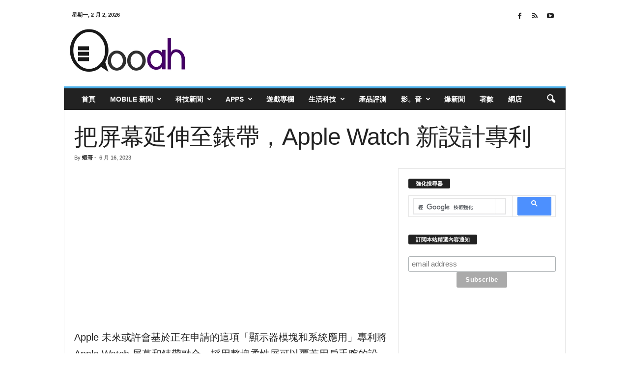

--- FILE ---
content_type: text/html; charset=UTF-8
request_url: https://qooah.com/2023/06/16/extend-the-screen-to-the-strap-apple-watchs-new-design-patent/
body_size: 65666
content:
<!doctype html >
<!--[if IE 8]><html class="ie8" lang="zh-TW"> <![endif]-->
<!--[if IE 9]><html class="ie9" lang="zh-TW"> <![endif]-->
<!--[if gt IE 8]><!--><html lang="zh-TW"> <!--<![endif]--><head><meta charset="UTF-8" /><meta name="viewport" content="width=device-width, initial-scale=1.0"><link rel="pingback" href="https://qooah.com/xmlrpc.php" /><title>把屏幕延伸至錶帶，Apple Watch 新設計專利 - Qooah</title><link rel="icon" type="image/png" href="https://qooah.com/wp-content/themes/logo/qooah_fav.png"><link rel="apple-touch-icon" sizes="76x76" href="https://qooah.com/wp-content/uploads/2017/05/Logo-Q.png"/><link rel="apple-touch-icon" sizes="120x120" href="https://qooah.com/wp-content/uploads/2017/05/Logo-Q.png"/><link rel="apple-touch-icon" sizes="152x152" href="https://qooah.com/wp-content/uploads/2017/05/Logo-Q.png"/><link rel="apple-touch-icon" sizes="114x114" href="https://qooah.com/wp-content/uploads/2017/05/Logo-Q.png"/><link rel="apple-touch-icon" sizes="144x144" href="https://qooah.com/wp-content/uploads/2017/05/Logo-Q.png"/><meta name="dc.title" content="把屏幕延伸至錶帶，Apple Watch 新設計專利 - Qooah"><meta name="dc.description" content="Apple 未來或許會基於正在申請的這項「顯示器模塊和系統應用」專利將 Apple Watch 屏幕..."><meta name="dc.relation" content="https://qooah.com/2023/06/16/extend-the-screen-to-the-strap-apple-watchs-new-design-patent/"><meta name="dc.source" content="https://qooah.com/"><meta name="dc.language" content="zh_TW"><meta name="description" content="Apple 未來或許會基於正在申請的這項「顯示器模塊和系統應用」專利將 Apple Watch 屏幕..."><meta name="robots" content="index, follow, max-snippet:-1, max-image-preview:large, max-video-preview:-1"><link rel="canonical" href="https://qooah.com/2023/06/16/extend-the-screen-to-the-strap-apple-watchs-new-design-patent/"><meta property="og:url" content="https://qooah.com/2023/06/16/extend-the-screen-to-the-strap-apple-watchs-new-design-patent/"><meta property="og:site_name" content="Qooah"><meta property="og:locale" content="zh_TW"><meta property="og:type" content="article"><meta property="article:author" content="https://www.facebook.com/qoooah/"><meta property="article:publisher" content="https://www.facebook.com/qoooah/"><meta property="article:section" content="Apple Watch"><meta property="og:title" content="把屏幕延伸至錶帶，Apple Watch 新設計專利 - Qooah"><meta property="og:description" content="Apple 未來或許會基於正在申請的這項「顯示器模塊和系統應用」專利將 Apple Watch 屏幕..."><meta property="og:image" content="https://qooah.com/wp-content/uploads/2023/06/3490875938539027854111.jpg"><meta property="og:image:secure_url" content="https://qooah.com/wp-content/uploads/2023/06/3490875938539027854111.jpg"><meta property="og:image:width" content="1200"><meta property="og:image:height" content="627"><meta property="fb:admins" content="623298597"><meta property="fb:app_id" content="443248712489683"><meta name="twitter:card" content="summary"><meta name="twitter:site" content="@iloveappshk"><meta name="twitter:creator" content="@iloveappshk"><meta name="twitter:title" content="把屏幕延伸至錶帶，Apple Watch 新設計專利 - Qooah"><meta name="twitter:description" content="Apple 未來或許會基於正在申請的這項「顯示器模塊和系統應用」專利將 Apple Watch 屏幕..."><meta name="twitter:image" content="https://qooah.com/wp-content/uploads/2023/06/3490875938539027854-1280x720.jpeg"><link rel='dns-prefetch' href='//stats.wp.com' /><link rel="alternate" type="application/rss+xml" title="訂閱《Qooah》&raquo; 資訊提供" href="https://qooah.com/feed/" /><link rel="alternate" type="application/rss+xml" title="訂閱《Qooah》&raquo; 留言的資訊提供" href="https://qooah.com/comments/feed/" /> <script type="application/ld+json">{"@context":"https:\/\/schema.org\/","@type":"Article","datePublished":"2023-06-16T17:07:07+08:00","dateModified":"2023-06-16T17:07:07+08:00","mainEntityOfPage":{"@type":"WebPage","@id":"https:\/\/qooah.com\/2023\/06\/16\/extend-the-screen-to-the-strap-apple-watchs-new-design-patent\/"},"headline":"\u628a\u5c4f\u5e55\u5ef6\u4f38\u81f3\u9336\u5e36\uff0cApple Watch \u65b0\u8a2d\u8a08\u5c08\u5229","author":{"@type":"Person","name":"\u8766\u54e5","url":"https:\/\/qooah.com\/author\/hagor\/"},"image":{"@type":"ImageObject","url":"https:\/\/qooah.com\/wp-content\/uploads\/2023\/06\/3490875938539027854.jpeg"},"description":"Apple \u672a\u4f86\u6216\u8a31\u6703\u57fa\u65bc\u6b63\u5728\u7533\u8acb\u7684\u9019\u9805\u300c\u986f\u793a\u5668\u6a21\u584a\u548c\u7cfb\u7d71\u61c9..."}</script> <link rel="alternate" type="application/rss+xml" title="訂閱《Qooah 》&raquo;〈把屏幕延伸至錶帶，Apple Watch 新設計專利〉留言的資訊提供" href="https://qooah.com/2023/06/16/extend-the-screen-to-the-strap-apple-watchs-new-design-patent/feed/" /><link data-optimized="1" rel='stylesheet' id='mediaelement-css' href='https://qooah.com/wp-content/litespeed/css/c042a47152624d08e6330e74b425225c.css?ver=5225c' type='text/css' media='all' /><link data-optimized="1" rel='stylesheet' id='wp-mediaelement-css' href='https://qooah.com/wp-content/litespeed/css/fb65513c84ec33b71c86a46986bce5c0.css?ver=ce5c0' type='text/css' media='all' /><style id='jetpack-sharing-buttons-style-inline-css' type='text/css'>.jetpack-sharing-buttons__services-list{display:flex;flex-direction:row;flex-wrap:wrap;gap:0;list-style-type:none;margin:5px;padding:0}.jetpack-sharing-buttons__services-list.has-small-icon-size{font-size:12px}.jetpack-sharing-buttons__services-list.has-normal-icon-size{font-size:16px}.jetpack-sharing-buttons__services-list.has-large-icon-size{font-size:24px}.jetpack-sharing-buttons__services-list.has-huge-icon-size{font-size:36px}@media print{.jetpack-sharing-buttons__services-list{display:none!important}}.editor-styles-wrapper .wp-block-jetpack-sharing-buttons{gap:0;padding-inline-start:0}ul.jetpack-sharing-buttons__services-list.has-background{padding:1.25em 2.375em}</style><style id='wpseopress-local-business-style-inline-css' type='text/css'>span.wp-block-wpseopress-local-business-field{margin-right:8px}</style><style id='wpseopress-table-of-contents-style-inline-css' type='text/css'>.wp-block-wpseopress-table-of-contents li.active>a{font-weight:bold}</style><style id='classic-theme-styles-inline-css' type='text/css'>/*! This file is auto-generated */
.wp-block-button__link{color:#fff;background-color:#32373c;border-radius:9999px;box-shadow:none;text-decoration:none;padding:calc(.667em + 2px) calc(1.333em + 2px);font-size:1.125em}.wp-block-file__button{background:#32373c;color:#fff;text-decoration:none}</style><style id='global-styles-inline-css' type='text/css'>:root{--wp--preset--aspect-ratio--square: 1;--wp--preset--aspect-ratio--4-3: 4/3;--wp--preset--aspect-ratio--3-4: 3/4;--wp--preset--aspect-ratio--3-2: 3/2;--wp--preset--aspect-ratio--2-3: 2/3;--wp--preset--aspect-ratio--16-9: 16/9;--wp--preset--aspect-ratio--9-16: 9/16;--wp--preset--color--black: #000000;--wp--preset--color--cyan-bluish-gray: #abb8c3;--wp--preset--color--white: #ffffff;--wp--preset--color--pale-pink: #f78da7;--wp--preset--color--vivid-red: #cf2e2e;--wp--preset--color--luminous-vivid-orange: #ff6900;--wp--preset--color--luminous-vivid-amber: #fcb900;--wp--preset--color--light-green-cyan: #7bdcb5;--wp--preset--color--vivid-green-cyan: #00d084;--wp--preset--color--pale-cyan-blue: #8ed1fc;--wp--preset--color--vivid-cyan-blue: #0693e3;--wp--preset--color--vivid-purple: #9b51e0;--wp--preset--gradient--vivid-cyan-blue-to-vivid-purple: linear-gradient(135deg,rgba(6,147,227,1) 0%,rgb(155,81,224) 100%);--wp--preset--gradient--light-green-cyan-to-vivid-green-cyan: linear-gradient(135deg,rgb(122,220,180) 0%,rgb(0,208,130) 100%);--wp--preset--gradient--luminous-vivid-amber-to-luminous-vivid-orange: linear-gradient(135deg,rgba(252,185,0,1) 0%,rgba(255,105,0,1) 100%);--wp--preset--gradient--luminous-vivid-orange-to-vivid-red: linear-gradient(135deg,rgba(255,105,0,1) 0%,rgb(207,46,46) 100%);--wp--preset--gradient--very-light-gray-to-cyan-bluish-gray: linear-gradient(135deg,rgb(238,238,238) 0%,rgb(169,184,195) 100%);--wp--preset--gradient--cool-to-warm-spectrum: linear-gradient(135deg,rgb(74,234,220) 0%,rgb(151,120,209) 20%,rgb(207,42,186) 40%,rgb(238,44,130) 60%,rgb(251,105,98) 80%,rgb(254,248,76) 100%);--wp--preset--gradient--blush-light-purple: linear-gradient(135deg,rgb(255,206,236) 0%,rgb(152,150,240) 100%);--wp--preset--gradient--blush-bordeaux: linear-gradient(135deg,rgb(254,205,165) 0%,rgb(254,45,45) 50%,rgb(107,0,62) 100%);--wp--preset--gradient--luminous-dusk: linear-gradient(135deg,rgb(255,203,112) 0%,rgb(199,81,192) 50%,rgb(65,88,208) 100%);--wp--preset--gradient--pale-ocean: linear-gradient(135deg,rgb(255,245,203) 0%,rgb(182,227,212) 50%,rgb(51,167,181) 100%);--wp--preset--gradient--electric-grass: linear-gradient(135deg,rgb(202,248,128) 0%,rgb(113,206,126) 100%);--wp--preset--gradient--midnight: linear-gradient(135deg,rgb(2,3,129) 0%,rgb(40,116,252) 100%);--wp--preset--font-size--small: 10px;--wp--preset--font-size--medium: 20px;--wp--preset--font-size--large: 30px;--wp--preset--font-size--x-large: 42px;--wp--preset--font-size--regular: 14px;--wp--preset--font-size--larger: 48px;--wp--preset--spacing--20: 0.44rem;--wp--preset--spacing--30: 0.67rem;--wp--preset--spacing--40: 1rem;--wp--preset--spacing--50: 1.5rem;--wp--preset--spacing--60: 2.25rem;--wp--preset--spacing--70: 3.38rem;--wp--preset--spacing--80: 5.06rem;--wp--preset--shadow--natural: 6px 6px 9px rgba(0, 0, 0, 0.2);--wp--preset--shadow--deep: 12px 12px 50px rgba(0, 0, 0, 0.4);--wp--preset--shadow--sharp: 6px 6px 0px rgba(0, 0, 0, 0.2);--wp--preset--shadow--outlined: 6px 6px 0px -3px rgba(255, 255, 255, 1), 6px 6px rgba(0, 0, 0, 1);--wp--preset--shadow--crisp: 6px 6px 0px rgba(0, 0, 0, 1);}:where(.is-layout-flex){gap: 0.5em;}:where(.is-layout-grid){gap: 0.5em;}body .is-layout-flex{display: flex;}.is-layout-flex{flex-wrap: wrap;align-items: center;}.is-layout-flex > :is(*, div){margin: 0;}body .is-layout-grid{display: grid;}.is-layout-grid > :is(*, div){margin: 0;}:where(.wp-block-columns.is-layout-flex){gap: 2em;}:where(.wp-block-columns.is-layout-grid){gap: 2em;}:where(.wp-block-post-template.is-layout-flex){gap: 1.25em;}:where(.wp-block-post-template.is-layout-grid){gap: 1.25em;}.has-black-color{color: var(--wp--preset--color--black) !important;}.has-cyan-bluish-gray-color{color: var(--wp--preset--color--cyan-bluish-gray) !important;}.has-white-color{color: var(--wp--preset--color--white) !important;}.has-pale-pink-color{color: var(--wp--preset--color--pale-pink) !important;}.has-vivid-red-color{color: var(--wp--preset--color--vivid-red) !important;}.has-luminous-vivid-orange-color{color: var(--wp--preset--color--luminous-vivid-orange) !important;}.has-luminous-vivid-amber-color{color: var(--wp--preset--color--luminous-vivid-amber) !important;}.has-light-green-cyan-color{color: var(--wp--preset--color--light-green-cyan) !important;}.has-vivid-green-cyan-color{color: var(--wp--preset--color--vivid-green-cyan) !important;}.has-pale-cyan-blue-color{color: var(--wp--preset--color--pale-cyan-blue) !important;}.has-vivid-cyan-blue-color{color: var(--wp--preset--color--vivid-cyan-blue) !important;}.has-vivid-purple-color{color: var(--wp--preset--color--vivid-purple) !important;}.has-black-background-color{background-color: var(--wp--preset--color--black) !important;}.has-cyan-bluish-gray-background-color{background-color: var(--wp--preset--color--cyan-bluish-gray) !important;}.has-white-background-color{background-color: var(--wp--preset--color--white) !important;}.has-pale-pink-background-color{background-color: var(--wp--preset--color--pale-pink) !important;}.has-vivid-red-background-color{background-color: var(--wp--preset--color--vivid-red) !important;}.has-luminous-vivid-orange-background-color{background-color: var(--wp--preset--color--luminous-vivid-orange) !important;}.has-luminous-vivid-amber-background-color{background-color: var(--wp--preset--color--luminous-vivid-amber) !important;}.has-light-green-cyan-background-color{background-color: var(--wp--preset--color--light-green-cyan) !important;}.has-vivid-green-cyan-background-color{background-color: var(--wp--preset--color--vivid-green-cyan) !important;}.has-pale-cyan-blue-background-color{background-color: var(--wp--preset--color--pale-cyan-blue) !important;}.has-vivid-cyan-blue-background-color{background-color: var(--wp--preset--color--vivid-cyan-blue) !important;}.has-vivid-purple-background-color{background-color: var(--wp--preset--color--vivid-purple) !important;}.has-black-border-color{border-color: var(--wp--preset--color--black) !important;}.has-cyan-bluish-gray-border-color{border-color: var(--wp--preset--color--cyan-bluish-gray) !important;}.has-white-border-color{border-color: var(--wp--preset--color--white) !important;}.has-pale-pink-border-color{border-color: var(--wp--preset--color--pale-pink) !important;}.has-vivid-red-border-color{border-color: var(--wp--preset--color--vivid-red) !important;}.has-luminous-vivid-orange-border-color{border-color: var(--wp--preset--color--luminous-vivid-orange) !important;}.has-luminous-vivid-amber-border-color{border-color: var(--wp--preset--color--luminous-vivid-amber) !important;}.has-light-green-cyan-border-color{border-color: var(--wp--preset--color--light-green-cyan) !important;}.has-vivid-green-cyan-border-color{border-color: var(--wp--preset--color--vivid-green-cyan) !important;}.has-pale-cyan-blue-border-color{border-color: var(--wp--preset--color--pale-cyan-blue) !important;}.has-vivid-cyan-blue-border-color{border-color: var(--wp--preset--color--vivid-cyan-blue) !important;}.has-vivid-purple-border-color{border-color: var(--wp--preset--color--vivid-purple) !important;}.has-vivid-cyan-blue-to-vivid-purple-gradient-background{background: var(--wp--preset--gradient--vivid-cyan-blue-to-vivid-purple) !important;}.has-light-green-cyan-to-vivid-green-cyan-gradient-background{background: var(--wp--preset--gradient--light-green-cyan-to-vivid-green-cyan) !important;}.has-luminous-vivid-amber-to-luminous-vivid-orange-gradient-background{background: var(--wp--preset--gradient--luminous-vivid-amber-to-luminous-vivid-orange) !important;}.has-luminous-vivid-orange-to-vivid-red-gradient-background{background: var(--wp--preset--gradient--luminous-vivid-orange-to-vivid-red) !important;}.has-very-light-gray-to-cyan-bluish-gray-gradient-background{background: var(--wp--preset--gradient--very-light-gray-to-cyan-bluish-gray) !important;}.has-cool-to-warm-spectrum-gradient-background{background: var(--wp--preset--gradient--cool-to-warm-spectrum) !important;}.has-blush-light-purple-gradient-background{background: var(--wp--preset--gradient--blush-light-purple) !important;}.has-blush-bordeaux-gradient-background{background: var(--wp--preset--gradient--blush-bordeaux) !important;}.has-luminous-dusk-gradient-background{background: var(--wp--preset--gradient--luminous-dusk) !important;}.has-pale-ocean-gradient-background{background: var(--wp--preset--gradient--pale-ocean) !important;}.has-electric-grass-gradient-background{background: var(--wp--preset--gradient--electric-grass) !important;}.has-midnight-gradient-background{background: var(--wp--preset--gradient--midnight) !important;}.has-small-font-size{font-size: var(--wp--preset--font-size--small) !important;}.has-medium-font-size{font-size: var(--wp--preset--font-size--medium) !important;}.has-large-font-size{font-size: var(--wp--preset--font-size--large) !important;}.has-x-large-font-size{font-size: var(--wp--preset--font-size--x-large) !important;}
:where(.wp-block-post-template.is-layout-flex){gap: 1.25em;}:where(.wp-block-post-template.is-layout-grid){gap: 1.25em;}
:where(.wp-block-columns.is-layout-flex){gap: 2em;}:where(.wp-block-columns.is-layout-grid){gap: 2em;}
:root :where(.wp-block-pullquote){font-size: 1.5em;line-height: 1.6;}</style><link data-optimized="1" rel='stylesheet' id='rs-plugin-settings-css' href='https://qooah.com/wp-content/litespeed/css/c6f41b4394b103b75865727d63b4e2d7.css?ver=4e2d7' type='text/css' media='all' /><style id='rs-plugin-settings-inline-css' type='text/css'>#rs-demo-id {}</style><style id='akismet-widget-style-inline-css' type='text/css'>.a-stats {
				--akismet-color-mid-green: #357b49;
				--akismet-color-white: #fff;
				--akismet-color-light-grey: #f6f7f7;

				max-width: 350px;
				width: auto;
			}

			.a-stats * {
				all: unset;
				box-sizing: border-box;
			}

			.a-stats strong {
				font-weight: 600;
			}

			.a-stats a.a-stats__link,
			.a-stats a.a-stats__link:visited,
			.a-stats a.a-stats__link:active {
				background: var(--akismet-color-mid-green);
				border: none;
				box-shadow: none;
				border-radius: 8px;
				color: var(--akismet-color-white);
				cursor: pointer;
				display: block;
				font-family: -apple-system, BlinkMacSystemFont, 'Segoe UI', 'Roboto', 'Oxygen-Sans', 'Ubuntu', 'Cantarell', 'Helvetica Neue', sans-serif;
				font-weight: 500;
				padding: 12px;
				text-align: center;
				text-decoration: none;
				transition: all 0.2s ease;
			}

			/* Extra specificity to deal with TwentyTwentyOne focus style */
			.widget .a-stats a.a-stats__link:focus {
				background: var(--akismet-color-mid-green);
				color: var(--akismet-color-white);
				text-decoration: none;
			}

			.a-stats a.a-stats__link:hover {
				filter: brightness(110%);
				box-shadow: 0 4px 12px rgba(0, 0, 0, 0.06), 0 0 2px rgba(0, 0, 0, 0.16);
			}

			.a-stats .count {
				color: var(--akismet-color-white);
				display: block;
				font-size: 1.5em;
				line-height: 1.4;
				padding: 0 13px;
				white-space: nowrap;
			}</style><link data-optimized="1" rel='stylesheet' id='td-theme-css' href='https://qooah.com/wp-content/litespeed/css/b1c45ef1e63db29ace7c2b6a75b0146c.css?ver=0146c' type='text/css' media='all' /><style id='td-theme-inline-css' type='text/css'>/* custom css - generated by TagDiv Composer */
        @media (max-width: 767px) {
            .td-header-desktop-wrap {
                display: none;
            }
        }
        @media (min-width: 767px) {
            .td-header-mobile-wrap {
                display: none;
            }
        }</style><link data-optimized="1" rel='stylesheet' id='td-legacy-framework-front-style-css' href='https://qooah.com/wp-content/litespeed/css/9ac70482751a39e624c7fe73290fd809.css?ver=fd809' type='text/css' media='all' /><link data-optimized="1" rel='stylesheet' id='sharedaddy-css' href='https://qooah.com/wp-content/litespeed/css/7ae75eb3f906af0bc88fb8e8dd52a9a0.css?ver=2a9a0' type='text/css' media='all' /><link data-optimized="1" rel='stylesheet' id='social-logos-css' href='https://qooah.com/wp-content/litespeed/css/2ec86517c840e55f57066ecfffcd58f3.css?ver=d58f3' type='text/css' media='all' /> <script type="text/javascript" src="https://qooah.com/wp-includes/js/jquery/jquery.min.js" id="jquery-core-js"></script> <script data-optimized="1" type="text/javascript" src="https://qooah.com/wp-content/litespeed/js/ac5fb53a6b31a5a691cc309981cbe3c6.js?ver=be3c6" id="jquery-migrate-js"></script> <script data-optimized="1" type="text/javascript" src="https://qooah.com/wp-content/litespeed/js/1d6fcd2bd06ee45bf1776c3f8d871042.js?ver=71042" id="tp-tools-js"></script> <script data-optimized="1" type="text/javascript" src="https://qooah.com/wp-content/litespeed/js/510b9e2bef15cdf3f68ecbfcd6e880fd.js?ver=880fd" id="revmin-js"></script> <link rel="https://api.w.org/" href="https://qooah.com/wp-json/" /><link rel="alternate" title="JSON" type="application/json" href="https://qooah.com/wp-json/wp/v2/posts/736102" /><link rel="EditURI" type="application/rsd+xml" title="RSD" href="https://qooah.com/xmlrpc.php?rsd" /><meta name="generator" content="WordPress 6.6.1" /><link rel='shortlink' href='https://qooah.com/?p=736102' /><link rel="alternate" title="oEmbed (JSON)" type="application/json+oembed" href="https://qooah.com/wp-json/oembed/1.0/embed?url=https%3A%2F%2Fqooah.com%2F2023%2F06%2F16%2Fextend-the-screen-to-the-strap-apple-watchs-new-design-patent%2F" /><link rel="alternate" title="oEmbed (XML)" type="text/xml+oembed" href="https://qooah.com/wp-json/oembed/1.0/embed?url=https%3A%2F%2Fqooah.com%2F2023%2F06%2F16%2Fextend-the-screen-to-the-strap-apple-watchs-new-design-patent%2F&#038;format=xml" /><meta property="fb:app_id" content="443248712489683"/><style>img#wpstats{display:none}</style><meta name="generator" content="Powered by Slider Revolution 5.4.8 - responsive, Mobile-Friendly Slider Plugin for WordPress with comfortable drag and drop interface." /> <script>var tdBlocksArray = []; //here we store all the items for the current page

	    // td_block class - each ajax block uses a object of this class for requests
	    function tdBlock() {
		    this.id = '';
		    this.block_type = 1; //block type id (1-234 etc)
		    this.atts = '';
		    this.td_column_number = '';
		    this.td_current_page = 1; //
		    this.post_count = 0; //from wp
		    this.found_posts = 0; //from wp
		    this.max_num_pages = 0; //from wp
		    this.td_filter_value = ''; //current live filter value
		    this.is_ajax_running = false;
		    this.td_user_action = ''; // load more or infinite loader (used by the animation)
		    this.header_color = '';
		    this.ajax_pagination_infinite_stop = ''; //show load more at page x
	    }

        // td_js_generator - mini detector
        ( function () {
            var htmlTag = document.getElementsByTagName("html")[0];

	        if ( navigator.userAgent.indexOf("MSIE 10.0") > -1 ) {
                htmlTag.className += ' ie10';
            }

            if ( !!navigator.userAgent.match(/Trident.*rv\:11\./) ) {
                htmlTag.className += ' ie11';
            }

	        if ( navigator.userAgent.indexOf("Edge") > -1 ) {
                htmlTag.className += ' ieEdge';
            }

            if ( /(iPad|iPhone|iPod)/g.test(navigator.userAgent) ) {
                htmlTag.className += ' td-md-is-ios';
            }

            var user_agent = navigator.userAgent.toLowerCase();
            if ( user_agent.indexOf("android") > -1 ) {
                htmlTag.className += ' td-md-is-android';
            }

            if ( -1 !== navigator.userAgent.indexOf('Mac OS X')  ) {
                htmlTag.className += ' td-md-is-os-x';
            }

            if ( /chrom(e|ium)/.test(navigator.userAgent.toLowerCase()) ) {
               htmlTag.className += ' td-md-is-chrome';
            }

            if ( -1 !== navigator.userAgent.indexOf('Firefox') ) {
                htmlTag.className += ' td-md-is-firefox';
            }

            if ( -1 !== navigator.userAgent.indexOf('Safari') && -1 === navigator.userAgent.indexOf('Chrome') ) {
                htmlTag.className += ' td-md-is-safari';
            }

            if( -1 !== navigator.userAgent.indexOf('IEMobile') ){
                htmlTag.className += ' td-md-is-iemobile';
            }

        })();

        var tdLocalCache = {};

        ( function () {
            "use strict";

            tdLocalCache = {
                data: {},
                remove: function (resource_id) {
                    delete tdLocalCache.data[resource_id];
                },
                exist: function (resource_id) {
                    return tdLocalCache.data.hasOwnProperty(resource_id) && tdLocalCache.data[resource_id] !== null;
                },
                get: function (resource_id) {
                    return tdLocalCache.data[resource_id];
                },
                set: function (resource_id, cachedData) {
                    tdLocalCache.remove(resource_id);
                    tdLocalCache.data[resource_id] = cachedData;
                }
            };
        })();

    
    
var td_viewport_interval_list=[{"limitBottom":767,"sidebarWidth":251},{"limitBottom":1023,"sidebarWidth":339}];
var tds_general_modal_image="yes";
var tdc_is_installed="yes";
var td_ajax_url="https:\/\/qooah.com\/wp-admin\/admin-ajax.php?td_theme_name=Newsmag&v=5.4.2";
var td_get_template_directory_uri="https:\/\/qooah.com\/wp-content\/plugins\/td-composer\/legacy\/common";
var tds_snap_menu="";
var tds_logo_on_sticky="";
var tds_header_style="";
var td_please_wait="Please wait...";
var td_email_user_pass_incorrect="User or password incorrect!";
var td_email_user_incorrect="Email or username incorrect!";
var td_email_incorrect="Email incorrect!";
var td_user_incorrect="Username incorrect!";
var td_email_user_empty="Email or username empty!";
var td_pass_empty="Pass empty!";
var td_pass_pattern_incorrect="Invalid Pass Pattern!";
var td_retype_pass_incorrect="Retyped Pass incorrect!";
var tds_more_articles_on_post_enable="";
var tds_more_articles_on_post_time_to_wait="";
var tds_more_articles_on_post_pages_distance_from_top=0;
var tds_captcha="";
var tds_theme_color_site_wide="#4db2ec";
var tds_smart_sidebar="enabled";
var tdThemeName="Newsmag";
var tdThemeNameWl="Newsmag";
var td_magnific_popup_translation_tPrev="Previous (Left arrow key)";
var td_magnific_popup_translation_tNext="Next (Right arrow key)";
var td_magnific_popup_translation_tCounter="%curr% of %total%";
var td_magnific_popup_translation_ajax_tError="The content from %url% could not be loaded.";
var td_magnific_popup_translation_image_tError="The image #%curr% could not be loaded.";
var tdBlockNonce="d9e33f0527";
var tdMobileMenu="enabled";
var tdMobileSearch="enabled";
var tdsDateFormat="l, F j, Y";
var tdDateNamesI18n={"month_names":["1 \u6708","2 \u6708","3 \u6708","4 \u6708","5 \u6708","6 \u6708","7 \u6708","8 \u6708","9 \u6708","10 \u6708","11 \u6708","12 \u6708"],"month_names_short":["1 \u6708","2 \u6708","3 \u6708","4 \u6708","5 \u6708","6 \u6708","7 \u6708","8 \u6708","9 \u6708","10 \u6708","11 \u6708","12 \u6708"],"day_names":["\u661f\u671f\u65e5","\u661f\u671f\u4e00","\u661f\u671f\u4e8c","\u661f\u671f\u4e09","\u661f\u671f\u56db","\u661f\u671f\u4e94","\u661f\u671f\u516d"],"day_names_short":["\u9031\u65e5","\u9031\u4e00","\u9031\u4e8c","\u9031\u4e09","\u9031\u56db","\u9031\u4e94","\u9031\u516d"]};
var td_ad_background_click_link="";
var td_ad_background_click_target="";</script> <style>/* custom css - generated by TagDiv Composer */
    
.td-post-content p,
    .td-post-content {
        font-size:20px;
	
    }
    
    .td-post-content h4 {
        font-size:16px;
	
    }
    
    .td-post-content h5 {
        font-size:13px;
	
    }
    
    .td-post-content h6 {
        font-size:11px;
	
    }





    
    .td-post-template-default .td-post-sub-title,
    .td-post-template-1 .td-post-sub-title,
    .td-post-template-5 .td-post-sub-title,
    .td-post-template-7 .td-post-sub-title,
    .td-post-template-8 .td-post-sub-title {
        font-size:32px;
	line-height:40px;
	font-style:normal;
	
    }
    
    body .td-block-color-style-2,
    .td-block-color-style-2.td_block_13 .meta-info {
        background-color: #f2f2f2;
    }
    
    body .td-block-color-style-2 .td-module-title a,
    body .td-block-color-style-2 i {
        color: #3a3a3a;
    }
    
    body .td-block-color-style-2 .td-excerpt {
        color: #7a7a7a;
    }
    
    body .td-block-color-style-2 .td-icon-font,
    body .td-block-color-style-2 .td_ajax_load_more {
    	border-color: #000000 !important;
        color: #000000 !important;
    }
     
    .td-block-color-style-2 .td_module_wrap:hover .entry-title a,
    body .td-block-color-style-2 .td-pulldown-filter-display-option:hover,
    body .td-block-color-style-2 .td-pulldown-filter-display-option .td-pulldown-filter-link:hover,
    body .td-block-color-style-2 .td_ajax_load_more:hover,
    body .td-block-color-style-2 .td_ajax_load_more:hover i {
        color: #000000 !important;
     }
    .td-block-color-style-2 .td-next-prev-wrap a:hover i {
        background-color: #000000 !important;
        border-color: #000000 !important;
    }
    .td-block-color-style-2 .td-next-prev-wrap a:hover i {
	  color: #ffffff !important;
	}


	
    body .td-block-color-style-5,
    .td-block-color-style-5.td_block_13 .meta-info {
        background-color: #e8faff;
    }
    
    body .td-block-color-style-5 .td-module-title a,
    body .td-block-color-style-5 i {
        color: #5e5e5e;
    }
    
    body .td-block-color-style-5 .td-excerpt {
        color: #b7def4;
    }
    
    body .td-block-color-style-5 .td-post-author-name a,
    body .td-block-color-style-5 .td-post-author-name span {
        color: #8ba5bf;
    }
    
    body .td-block-color-style-5 .td-module-date {
        color: #8ba5bf;
    }
    
    body .td-block-color-style-5 .td-module-comments {
        background-color: #116ebf;
    }
    .td-block-color-style-5 .td-next-prev-wrap a:hover i {
    	background-color: #116ebf;
    	border-color: #116ebf;
    }
    
    body .td-block-color-style-5 .td-module-comments a:after {
        border-color: hsl(207.93, 50%, 35%) transparent transparent transparent;
    }
    
    .td-block-color-style-5 .td_module_wrap:hover .entry-title a,
    body .td-block-color-style-5 .td-pulldown-filter-display-option:hover,
    body .td-block-color-style-5 .td-pulldown-filter-display-option .td-pulldown-filter-link:hover,
    body .td-block-color-style-5 .td_ajax_load_more:hover,
    body .td-block-color-style-5 .td_ajax_load_more:hover i {
        color: #000000 !important;
     }
    .td-block-color-style-5 .td-next-prev-wrap a:hover i {
        background-color: #000000 !important;
        border-color: #000000 !important;
    }
    .td-block-color-style-5 .td-next-prev-wrap a:hover i {
	  color: #ffffff !important;
	}</style> <script>!function(f,b,e,v,n,t,s)
  {if(f.fbq)return;n=f.fbq=function(){n.callMethod?
  n.callMethod.apply(n,arguments):n.queue.push(arguments)};
  if(!f._fbq)f._fbq=n;n.push=n;n.loaded=!0;n.version='2.0';
  n.queue=[];t=b.createElement(e);t.async=!0;
  t.src=v;s=b.getElementsByTagName(e)[0];
  s.parentNode.insertBefore(t,s)}(window, document,'script',
  'https://connect.facebook.net/en_US/fbevents.js');
  fbq('init', '653079231462147');
  fbq('track', 'PageView');</script> <noscript><img height="1" width="1" style="display:none"
src="https://www.facebook.com/tr?id=653079231462147&ev=PageView&noscript=1"
/></noscript><meta name="robots" content="max-image-preview:large"><link rel="icon" href="https://qooah.com/wp-content/uploads/2017/05/cropped-Logo-Q-32x32.png" sizes="32x32" /><link rel="icon" href="https://qooah.com/wp-content/uploads/2017/05/cropped-Logo-Q-192x192.png" sizes="192x192" /><link rel="apple-touch-icon" href="https://qooah.com/wp-content/uploads/2017/05/cropped-Logo-Q-180x180.png" /><meta name="msapplication-TileImage" content="https://qooah.com/wp-content/uploads/2017/05/cropped-Logo-Q-270x270.png" /> <script type="text/javascript">function setREVStartSize(e){									
						try{ e.c=jQuery(e.c);var i=jQuery(window).width(),t=9999,r=0,n=0,l=0,f=0,s=0,h=0;
							if(e.responsiveLevels&&(jQuery.each(e.responsiveLevels,function(e,f){f>i&&(t=r=f,l=e),i>f&&f>r&&(r=f,n=e)}),t>r&&(l=n)),f=e.gridheight[l]||e.gridheight[0]||e.gridheight,s=e.gridwidth[l]||e.gridwidth[0]||e.gridwidth,h=i/s,h=h>1?1:h,f=Math.round(h*f),"fullscreen"==e.sliderLayout){var u=(e.c.width(),jQuery(window).height());if(void 0!=e.fullScreenOffsetContainer){var c=e.fullScreenOffsetContainer.split(",");if (c) jQuery.each(c,function(e,i){u=jQuery(i).length>0?u-jQuery(i).outerHeight(!0):u}),e.fullScreenOffset.split("%").length>1&&void 0!=e.fullScreenOffset&&e.fullScreenOffset.length>0?u-=jQuery(window).height()*parseInt(e.fullScreenOffset,0)/100:void 0!=e.fullScreenOffset&&e.fullScreenOffset.length>0&&(u-=parseInt(e.fullScreenOffset,0))}f=u}else void 0!=e.minHeight&&f<e.minHeight&&(f=e.minHeight);e.c.closest(".rev_slider_wrapper").css({height:f})					
						}catch(d){console.log("Failure at Presize of Slider:"+d)}						
					};</script> <style type="text/css" id="wp-custom-css">img[data-lazyloaded]{
	opacity: 0;
}

img.litespeed-loaded{
	-webkit-transition: opacity .5s linear 0.2s;
	-moz-transition: opacity .5s linear 0.2s;
	transition: opacity .5s linear 0.2s;
	opacity: 1;
}</style> <script async src='https://www.googletagmanager.com/gtag/js?id=G-42JNP0HNJP'></script><script>window.dataLayer = window.dataLayer || [];
function gtag(){dataLayer.push(arguments);}gtag('js', new Date());
window.addEventListener('load', function () {
    var links = document.querySelectorAll('a');
    for (let i = 0; i < links.length; i++) {
        links[i].addEventListener('click', function(e) {
            var n = this.href.includes('qooah.com');
            if (n == false) {
                gtag('event', 'click', {'event_category': 'external links','event_label' : this.href});
            }
        });
        }
    });
    
 gtag('config', 'G-42JNP0HNJP' , {});</script> <script>(function(c,l,a,r,i,t,y){
            c[a]=c[a]||function(){(c[a].q=c[a].q||[]).push(arguments)};
            t=l.createElement(r);t.async=1;t.src="https://www.clarity.ms/tag/"+i+"?ref=seopress";
            y=l.getElementsByTagName(r)[0];y.parentNode.insertBefore(t,y);
        })(window, document, "clarity", "script", "b86jvo59xj");</script>  <script>(function(w,d,s,l,i){w[l]=w[l]||[];w[l].push({'gtm.start':
new Date().getTime(),event:'gtm.js'});var f=d.getElementsByTagName(s)[0],
j=d.createElement(s),dl=l!='dataLayer'?'&l='+l:'';j.async=true;j.src=
'https://www.googletagmanager.com/gtm.js?id='+i+dl;f.parentNode.insertBefore(j,f);
})(window,document,'script','dataLayer','GTM-NRQSKLZ');</script> <style>.ai-viewports                 {--ai: 1;}
.ai-viewport-3                { display: none !important;}
.ai-viewport-2                { display: none !important;}
.ai-viewport-1                { display: inherit !important;}
.ai-viewport-0                { display: none !important;}
@media (min-width: 768px) and (max-width: 979px) {
.ai-viewport-1                { display: none !important;}
.ai-viewport-2                { display: inherit !important;}
}
@media (max-width: 767px) {
.ai-viewport-1                { display: none !important;}
.ai-viewport-3                { display: inherit !important;}
}</style><div class='code-block code-block-11' style='margin: 8px 0; clear: both;'>
 <script>(function(w,d,s,l,i){w[l]=w[l]||[];w[l].push({'gtm.start':
new Date().getTime(),event:'gtm.js'});var f=d.getElementsByTagName(s)[0],
j=d.createElement(s),dl=l!='dataLayer'?'&l='+l:'';j.async=true;j.src=
'https://www.googletagmanager.com/gtm.js?id='+i+dl;f.parentNode.insertBefore(j,f);
})(window,document,'script','dataLayer','GTM-W8WSZTR');</script> <noscript><iframe data-lazyloaded="1" src="about:blank" data-src="https://www.googletagmanager.com/ns.html?id=GTM-W8WSZTR"
height="0" width="0" style="display:none;visibility:hidden"></iframe><noscript><iframe src="https://www.googletagmanager.com/ns.html?id=GTM-W8WSZTR"
height="0" width="0" style="display:none;visibility:hidden"></iframe></noscript></noscript> <script>(function(w,d,s,l,i){w[l]=w[l]||[];w[l].push({'gtm.start':
new Date().getTime(),event:'gtm.js'});var f=d.getElementsByTagName(s)[0],
j=d.createElement(s),dl=l!='dataLayer'?'&l='+l:'';j.async=true;j.src=
'https://www.googletagmanager.com/gtm.js?id='+i+dl;f.parentNode.insertBefore(j,f);
})(window,document,'script','dataLayer','GTM-KC9R75P');</script> <noscript><iframe data-lazyloaded="1" src="about:blank" data-src="https://www.googletagmanager.com/ns.html?id=GTM-KC9R75P"
height="0" width="0" style="display:none;visibility:hidden"></iframe><noscript><iframe src="https://www.googletagmanager.com/ns.html?id=GTM-KC9R75P"
height="0" width="0" style="display:none;visibility:hidden"></iframe></noscript></noscript><meta name="viewport" content="width=device-width, initial-scale=1"> <script async src="https://securepubads.g.doubleclick.net/tag/js/gpt.js"></script> <script>window.googletag = window.googletag || {cmd: []};
          googletag.cmd.push(function() {
             var slot = googletag.defineOutOfPageSlot(
              '/29746187/qooah_mob_interstitial_300x250',
               googletag.enums.OutOfPageFormat.INTERSTITIAL);
             if (slot) slot.addService(googletag.pubads());
             googletag.enableServices();
             // NOTE! Consider delaying until first div on page
             googletag.display(slot);
          });</script> </div><style id="tdw-css-placeholder">/* custom css - generated by TagDiv Composer */</style></head><body class="post-template-default single single-post postid-736102 single-format-standard extend-the-screen-to-the-strap-apple-watchs-new-design-patent global-block-template-1 single_template_3 td-full-layout" itemscope="itemscope" itemtype="https://schema.org/WebPage"><div class="td-scroll-up  td-hide-scroll-up-on-mob"  style="display:none;"><i class="td-icon-menu-up"></i></div><div class="td-menu-background"></div><div id="td-mobile-nav"><div class="td-mobile-container"><div class="td-menu-socials-wrap"><div class="td-menu-socials">
<span class="td-social-icon-wrap">
<a target="_blank" href="https://www.facebook.com/qoooah" title="Facebook">
<i class="td-icon-font td-icon-facebook"></i>
<span style="display: none">Facebook</span>
</a>
</span>
<span class="td-social-icon-wrap">
<a target="_blank" href="http://feeds.feedburner.com/Qooah" title="RSS">
<i class="td-icon-font td-icon-rss"></i>
<span style="display: none">RSS</span>
</a>
</span>
<span class="td-social-icon-wrap">
<a target="_blank" href="https://www.youtube.com/c/Qooah" title="Youtube">
<i class="td-icon-font td-icon-youtube"></i>
<span style="display: none">Youtube</span>
</a>
</span></div><div class="td-mobile-close">
<span><i class="td-icon-close-mobile"></i></span></div></div><div class="td-mobile-content"><div class="menu-main-menu-container"><ul id="menu-main-menu" class="td-mobile-main-menu"><li id="menu-item-642206" class="menu-item menu-item-type-custom menu-item-object-custom menu-item-home menu-item-first menu-item-642206"><a href="https://qooah.com">首頁</a></li><li id="menu-item-92022" class="menu-item menu-item-type-custom menu-item-object-custom menu-item-has-children menu-item-92022"><a href="https://qooah.com/category/mobile-news-2/">Mobile 新聞<i class="td-icon-menu-right td-element-after"></i></a><ul class="sub-menu"><li id="menu-item-642070" class="menu-item menu-item-type-taxonomy menu-item-object-category menu-item-642070"><a href="https://qooah.com/category/mobile-news-2/android-news/">Android 新聞</a></li><li id="menu-item-642071" class="menu-item menu-item-type-taxonomy menu-item-object-category current-post-ancestor current-menu-parent current-post-parent menu-item-642071"><a href="https://qooah.com/category/mobile-news-2/apple-news/">Apple 新聞</a></li></ul></li><li id="menu-item-92023" class="menu-item menu-item-type-custom menu-item-object-custom menu-item-has-children menu-item-92023"><a href="https://qooah.com/category/tech-news/">科技新聞<i class="td-icon-menu-right td-element-after"></i></a><ul class="sub-menu"><li id="menu-item-94600" class="menu-item menu-item-type-taxonomy menu-item-object-category menu-item-94600"><a href="https://qooah.com/category/tech-news/google/">Google</a></li><li id="menu-item-94602" class="menu-item menu-item-type-taxonomy menu-item-object-category menu-item-94602"><a href="https://qooah.com/category/tech-news/microsoft/">Microsoft</a></li><li id="menu-item-94609" class="menu-item menu-item-type-taxonomy menu-item-object-category menu-item-94609"><a href="https://qooah.com/category/tech-news/meta/">Meta</a></li></ul></li><li id="menu-item-92025" class="menu-item menu-item-type-custom menu-item-object-custom menu-item-has-children menu-item-92025"><a href="#">Apps<i class="td-icon-menu-right td-element-after"></i></a><ul class="sub-menu"><li id="menu-item-94598" class="menu-item menu-item-type-taxonomy menu-item-object-category menu-item-94598"><a href="https://qooah.com/category/mobile-apps/android-apps-review/">Android Apps</a></li><li id="menu-item-94579" class="menu-item menu-item-type-taxonomy menu-item-object-category menu-item-has-children menu-item-94579"><a href="https://qooah.com/category/mobile-apps/ios-apps-review/">iOS Apps<i class="td-icon-menu-right td-element-after"></i></a><ul class="sub-menu"><li id="menu-item-94588" class="menu-item menu-item-type-taxonomy menu-item-object-category menu-item-94588"><a href="https://qooah.com/category/mobile-apps/ios-apps-review/iphone-app/">iPhone App</a></li><li id="menu-item-94587" class="menu-item menu-item-type-taxonomy menu-item-object-category menu-item-94587"><a href="https://qooah.com/category/mobile-apps/ios-apps-review/ipad-app/">iPad App</a></li><li id="menu-item-94585" class="menu-item menu-item-type-taxonomy menu-item-object-category menu-item-94585"><a href="https://qooah.com/category/mobile-apps/apps-review/">Apps 評測</a></li></ul></li><li id="menu-item-94590" class="menu-item menu-item-type-taxonomy menu-item-object-category menu-item-94590"><a href="https://qooah.com/category/mobile-apps/mac-apps/">Mac Apps</a></li><li id="menu-item-94594" class="menu-item menu-item-type-taxonomy menu-item-object-category menu-item-94594"><a href="https://qooah.com/category/mobile-apps/web-apps/">Web Apps</a></li></ul></li><li id="menu-item-94591" class="menu-item menu-item-type-taxonomy menu-item-object-category menu-item-94591"><a href="https://qooah.com/category/games-review/">遊戲專欄</a></li><li id="menu-item-92028" class="menu-item menu-item-type-custom menu-item-object-custom menu-item-has-children menu-item-92028"><a href="https://qooah.com/category/life-style/">生活科技<i class="td-icon-menu-right td-element-after"></i></a><ul class="sub-menu"><li id="menu-item-637084" class="menu-item menu-item-type-taxonomy menu-item-object-category menu-item-637084"><a href="https://qooah.com/category/life-style/cars/">型車誌</a></li><li id="menu-item-637087" class="menu-item menu-item-type-taxonomy menu-item-object-category menu-item-637087"><a href="https://qooah.com/category/life-style/telecom/">電訊</a></li><li id="menu-item-94605" class="menu-item menu-item-type-taxonomy menu-item-object-category menu-item-94605"><a href="https://qooah.com/category/tutorial/">教學</a></li></ul></li><li id="menu-item-94608" class="menu-item menu-item-type-taxonomy menu-item-object-category menu-item-94608"><a href="https://qooah.com/category/product-review/">產品評測</a></li><li id="menu-item-637088" class="menu-item menu-item-type-custom menu-item-object-custom menu-item-has-children menu-item-637088"><a href="#">影。音<i class="td-icon-menu-right td-element-after"></i></a><ul class="sub-menu"><li id="menu-item-95157" class="menu-item menu-item-type-taxonomy menu-item-object-category menu-item-95157"><a href="https://qooah.com/category/life-style/camera-news/">相機新聞</a></li><li id="menu-item-98361" class="menu-item menu-item-type-taxonomy menu-item-object-category menu-item-98361"><a href="https://qooah.com/category/life-style/photography/">攝影</a></li><li id="menu-item-637085" class="menu-item menu-item-type-taxonomy menu-item-object-category menu-item-637085"><a href="https://qooah.com/category/life-style/earphone/">耳機</a></li><li id="menu-item-637086" class="menu-item menu-item-type-taxonomy menu-item-object-category menu-item-637086"><a href="https://qooah.com/category/life-style/movie/">電影</a></li></ul></li><li id="menu-item-95216" class="menu-item menu-item-type-taxonomy menu-item-object-category menu-item-95216"><a href="https://qooah.com/category/fun-news/">爆新聞</a></li><li id="menu-item-164806" class="menu-item menu-item-type-taxonomy menu-item-object-category menu-item-164806"><a href="https://qooah.com/category/jetso/">著數</a></li><li id="menu-item-655439" class="menu-item menu-item-type-custom menu-item-object-custom menu-item-655439"><a href="https://theonemart.com/">網店</a></li></ul></div></div></div></div><div class="td-search-background"></div><div class="td-search-wrap-mob"><div class="td-drop-down-search"><form method="get" class="td-search-form" action="https://qooah.com/"><div class="td-search-close">
<span><i class="td-icon-close-mobile"></i></span></div><div role="search" class="td-search-input">
<span>Search</span>
<input id="td-header-search-mob" type="text" value="" name="s" autocomplete="off" /></div></form><div id="td-aj-search-mob"></div></div></div><div id="td-outer-wrap"><div class="td-outer-container"><div class="td-header-container td-header-wrap td-header-style-1"><div class="td-header-row td-header-top-menu"><div class="td-top-bar-container top-bar-style-1"><div class="td-header-sp-top-menu"><div class="td_data_time"><div style="visibility:hidden;">星期一, 2 2 月, 2026</div></div></div><div class="td-header-sp-top-widget">
<span class="td-social-icon-wrap">
<a target="_blank" href="https://www.facebook.com/qoooah" title="Facebook">
<i class="td-icon-font td-icon-facebook"></i>
<span style="display: none">Facebook</span>
</a>
</span>
<span class="td-social-icon-wrap">
<a target="_blank" href="http://feeds.feedburner.com/Qooah" title="RSS">
<i class="td-icon-font td-icon-rss"></i>
<span style="display: none">RSS</span>
</a>
</span>
<span class="td-social-icon-wrap">
<a target="_blank" href="https://www.youtube.com/c/Qooah" title="Youtube">
<i class="td-icon-font td-icon-youtube"></i>
<span style="display: none">Youtube</span>
</a>
</span></div></div></div><div class="td-header-row td-header-header"><div class="td-header-sp-logo">
<a class="td-main-logo" href="https://qooah.com/">
<img class="td-retina-data" data-retina="https://qooah.com/wp-content/themes/logo/544x180px.png" src="https://qooah.com/wp-content/themes/logo/272x90px.png" alt="" />
<span class="td-visual-hidden">Qooah</span>
</a></div><div class="td-header-sp-rec"><div class="td-header-ad-wrap  td-ad-m td-ad-tp td-ad-p"><div class="td-a-rec td-a-rec-id-header  tdi_1 td_block_template_1"><style>/* custom css - generated by TagDiv Composer */
/* custom css - generated by TagDiv Composer */</style><div class='ai-viewports ai-viewport-1 ai-insert-3-50676971' style='margin: 8px 0; clear: both;' data-insertion-position='prepend' data-selector='.ai-insert-3-50676971' data-insertion-no-dbg data-code='[base64]' data-block='3'></div></div></div></div></div><div class="td-header-menu-wrap"><div class="td-header-row td-header-border td-header-main-menu"><div id="td-header-menu" role="navigation"><div id="td-top-mobile-toggle"><span><i class="td-icon-font td-icon-mobile"></i></span></div><div class="td-main-menu-logo td-logo-in-header">
<a class="td-mobile-logo td-sticky-disable" href="https://qooah.com/">
<img class="td-retina-data" data-retina="https://qooah.com/wp-content/themes/logo/qooah_logo_460x180.png" src="https://qooah.com/wp-content/themes/logo/qooah_logo_230x90.png" alt="" />
</a>
<a class="td-header-logo td-sticky-disable" href="https://qooah.com/">
<img class="td-retina-data" data-retina="https://qooah.com/wp-content/themes/logo/544x180px.png" src="https://qooah.com/wp-content/themes/logo/272x90px.png" alt=""/>
</a></div><div class="menu-main-menu-container"><ul id="menu-main-menu-1" class="sf-menu"><li class="menu-item menu-item-type-custom menu-item-object-custom menu-item-home menu-item-first td-menu-item td-normal-menu menu-item-642206"><a href="https://qooah.com">首頁</a></li><li class="menu-item menu-item-type-custom menu-item-object-custom menu-item-has-children td-menu-item td-normal-menu menu-item-92022"><a href="https://qooah.com/category/mobile-news-2/">Mobile 新聞</a><ul class="sub-menu"><li class="menu-item menu-item-type-taxonomy menu-item-object-category td-menu-item td-normal-menu menu-item-642070"><a href="https://qooah.com/category/mobile-news-2/android-news/">Android 新聞</a></li><li class="menu-item menu-item-type-taxonomy menu-item-object-category current-post-ancestor current-menu-parent current-post-parent td-menu-item td-normal-menu menu-item-642071"><a href="https://qooah.com/category/mobile-news-2/apple-news/">Apple 新聞</a></li></ul></li><li class="menu-item menu-item-type-custom menu-item-object-custom menu-item-has-children td-menu-item td-normal-menu menu-item-92023"><a href="https://qooah.com/category/tech-news/">科技新聞</a><ul class="sub-menu"><li class="menu-item menu-item-type-taxonomy menu-item-object-category td-menu-item td-normal-menu menu-item-94600"><a href="https://qooah.com/category/tech-news/google/">Google</a></li><li class="menu-item menu-item-type-taxonomy menu-item-object-category td-menu-item td-normal-menu menu-item-94602"><a href="https://qooah.com/category/tech-news/microsoft/">Microsoft</a></li><li class="menu-item menu-item-type-taxonomy menu-item-object-category td-menu-item td-normal-menu menu-item-94609"><a href="https://qooah.com/category/tech-news/meta/">Meta</a></li></ul></li><li class="menu-item menu-item-type-custom menu-item-object-custom menu-item-has-children td-menu-item td-normal-menu menu-item-92025"><a href="#">Apps</a><ul class="sub-menu"><li class="menu-item menu-item-type-taxonomy menu-item-object-category td-menu-item td-normal-menu menu-item-94598"><a href="https://qooah.com/category/mobile-apps/android-apps-review/">Android Apps</a></li><li class="menu-item menu-item-type-taxonomy menu-item-object-category menu-item-has-children td-menu-item td-normal-menu menu-item-94579"><a href="https://qooah.com/category/mobile-apps/ios-apps-review/">iOS Apps</a><ul class="sub-menu"><li class="menu-item menu-item-type-taxonomy menu-item-object-category td-menu-item td-normal-menu menu-item-94588"><a href="https://qooah.com/category/mobile-apps/ios-apps-review/iphone-app/">iPhone App</a></li><li class="menu-item menu-item-type-taxonomy menu-item-object-category td-menu-item td-normal-menu menu-item-94587"><a href="https://qooah.com/category/mobile-apps/ios-apps-review/ipad-app/">iPad App</a></li><li class="menu-item menu-item-type-taxonomy menu-item-object-category td-menu-item td-normal-menu menu-item-94585"><a href="https://qooah.com/category/mobile-apps/apps-review/">Apps 評測</a></li></ul></li><li class="menu-item menu-item-type-taxonomy menu-item-object-category td-menu-item td-normal-menu menu-item-94590"><a href="https://qooah.com/category/mobile-apps/mac-apps/">Mac Apps</a></li><li class="menu-item menu-item-type-taxonomy menu-item-object-category td-menu-item td-normal-menu menu-item-94594"><a href="https://qooah.com/category/mobile-apps/web-apps/">Web Apps</a></li></ul></li><li class="menu-item menu-item-type-taxonomy menu-item-object-category td-menu-item td-normal-menu menu-item-94591"><a href="https://qooah.com/category/games-review/">遊戲專欄</a></li><li class="menu-item menu-item-type-custom menu-item-object-custom menu-item-has-children td-menu-item td-normal-menu menu-item-92028"><a href="https://qooah.com/category/life-style/">生活科技</a><ul class="sub-menu"><li class="menu-item menu-item-type-taxonomy menu-item-object-category td-menu-item td-normal-menu menu-item-637084"><a href="https://qooah.com/category/life-style/cars/">型車誌</a></li><li class="menu-item menu-item-type-taxonomy menu-item-object-category td-menu-item td-normal-menu menu-item-637087"><a href="https://qooah.com/category/life-style/telecom/">電訊</a></li><li class="menu-item menu-item-type-taxonomy menu-item-object-category td-menu-item td-normal-menu menu-item-94605"><a href="https://qooah.com/category/tutorial/">教學</a></li></ul></li><li class="menu-item menu-item-type-taxonomy menu-item-object-category td-menu-item td-normal-menu menu-item-94608"><a href="https://qooah.com/category/product-review/">產品評測</a></li><li class="menu-item menu-item-type-custom menu-item-object-custom menu-item-has-children td-menu-item td-normal-menu menu-item-637088"><a href="#">影。音</a><ul class="sub-menu"><li class="menu-item menu-item-type-taxonomy menu-item-object-category td-menu-item td-normal-menu menu-item-95157"><a href="https://qooah.com/category/life-style/camera-news/">相機新聞</a></li><li class="menu-item menu-item-type-taxonomy menu-item-object-category td-menu-item td-normal-menu menu-item-98361"><a href="https://qooah.com/category/life-style/photography/">攝影</a></li><li class="menu-item menu-item-type-taxonomy menu-item-object-category td-menu-item td-normal-menu menu-item-637085"><a href="https://qooah.com/category/life-style/earphone/">耳機</a></li><li class="menu-item menu-item-type-taxonomy menu-item-object-category td-menu-item td-normal-menu menu-item-637086"><a href="https://qooah.com/category/life-style/movie/">電影</a></li></ul></li><li class="menu-item menu-item-type-taxonomy menu-item-object-category td-menu-item td-normal-menu menu-item-95216"><a href="https://qooah.com/category/fun-news/">爆新聞</a></li><li class="menu-item menu-item-type-taxonomy menu-item-object-category td-menu-item td-normal-menu menu-item-164806"><a href="https://qooah.com/category/jetso/">著數</a></li><li class="menu-item menu-item-type-custom menu-item-object-custom td-menu-item td-normal-menu menu-item-655439"><a href="https://theonemart.com/">網店</a></li></ul></div></div><div class="td-search-wrapper"><div id="td-top-search"><div class="header-search-wrap"><div class="dropdown header-search">
<a id="td-header-search-button" href="#" role="button" aria-label="search icon" class="dropdown-toggle " data-toggle="dropdown"><i class="td-icon-search"></i></a>
<span id="td-header-search-button-mob" class="dropdown-toggle " data-toggle="dropdown"><i class="td-icon-search"></i></span></div></div></div></div><div class="header-search-wrap"><div class="dropdown header-search"><div class="td-drop-down-search"><form method="get" class="td-search-form" action="https://qooah.com/"><div role="search" class="td-head-form-search-wrap">
<input class="needsclick" id="td-header-search" type="text" value="" name="s" autocomplete="off" /><input class="wpb_button wpb_btn-inverse btn" type="submit" id="td-header-search-top" value="Search" /></div></form><div id="td-aj-search"></div></div></div></div></div></div></div><div class="td-container td-post-template-3"><div class="td-container-border"><article id="post-736102" class="post-736102 post type-post status-publish format-standard has-post-thumbnail hentry category-apple-watch category-apple-news" ><div class="td-pb-row"><div class="td-pb-span12"><div class="td-post-header td-pb-padding-side"><header><h1 class="entry-title">把屏幕延伸至錶帶，Apple Watch 新設計專利</h1><div class="meta-info"><div class="td-post-author-name"><div class="td-author-by">By</div> <a href="https://qooah.com/author/hagor/">蝦哥</a><div class="td-author-line"> -</div></div>                                <span class="td-post-date"><time class="entry-date updated td-module-date" datetime="2023-06-16T17:07:07+08:00" >6 月 16, 2023</time></span></div></header></div></div></div><div class="td-pb-row"><div class="td-pb-span8 td-main-content" role="main"><div class="td-ss-main-content"><div class="td-post-content td-pb-padding-side"><div class='code-block code-block-10' style='margin: 8px 0; clear: both;'><center> <script type='text/javascript'>var m3_u = (location.protocol=='https:'?'https://ila.hk/adserver/www/delivery/ajs.php':'http://ila.hk/adserver/www/delivery/ajs.php');
   var m3_r = Math.floor(Math.random()*99999999999);
   if (!document.MAX_used) document.MAX_used = ',';
   document.write ("<scr"+"ipt type='text/javascript' src='"+m3_u);
   document.write ("?zoneid=55");
   document.write ('&amp;cb=' + m3_r);
   if (document.MAX_used != ',') document.write ("&amp;exclude=" + document.MAX_used);
   document.write (document.charset ? '&amp;charset='+document.charset : (document.characterSet ? '&amp;charset='+document.characterSet : ''));
   document.write ("&amp;loc=" + escape(window.location));
   if (document.referrer) document.write ("&amp;referer=" + escape(document.referrer));
   if (document.context) document.write ("&context=" + escape(document.context));
   if (document.mmm_fo) document.write ("&amp;mmm_fo=1");
   document.write ("'><\/scr"+"ipt>");</script> </center><p></p></div><p>Apple 未來或許會基於正在申請的這項「顯示器模塊和系統應用」專利將 Apple Watch 屏幕和錶帶融合，採用整塊柔性屏可以覆蓋用戶手腕的設計，實現全方位顯示資訊。</p><div class="td-a-rec td-a-rec-id-content_inline  tdi_2 td_block_template_1"><style>/* custom css - generated by TagDiv Composer */
/* custom css - generated by TagDiv Composer */</style><div class='code-block code-block-4' style='margin: 8px 0; clear: both;'><center> <script async src="//pagead2.googlesyndication.com/pagead/js/adsbygoogle.js"></script> <ins class="adsbygoogle"
style="display:block; text-align:center;"
data-ad-format="fluid"
data-ad-layout="in-article"
data-ad-client="ca-pub-5104196703085133"
data-ad-slot="2631755609"></ins> <script>(adsbygoogle = window.adsbygoogle || []).push({});</script> <p></p></center></div></div><p><a href="https://qooah.com/wp-content/uploads/2023/06/3490875938539027854111.jpg"><img fetchpriority="high" decoding="async" class="aligncenter size-full wp-image-736150" src="https://qooah.com/wp-content/uploads/2023/06/3490875938539027854111.jpg" alt="" width="1200" height="627" srcset="https://qooah.com/wp-content/uploads/2023/06/3490875938539027854111.jpg 1200w, https://qooah.com/wp-content/uploads/2023/06/3490875938539027854111-720x376.jpg 720w, https://qooah.com/wp-content/uploads/2023/06/3490875938539027854111-768x401.jpg 768w, https://qooah.com/wp-content/uploads/2023/06/3490875938539027854111-804x420.jpg 804w, https://qooah.com/wp-content/uploads/2023/06/3490875938539027854111-640x334.jpg 640w, https://qooah.com/wp-content/uploads/2023/06/3490875938539027854111-681x356.jpg 681w" sizes="(max-width: 1200px) 100vw, 1200px" /></a>「通過這種方式，智能手錶的顯示區域不再局限於硬性的錶盤區域」「智能手錶包括集成到柔性錶帶上的柔性屏幕面板」「通過這種方式，柔性面板的顯示區域可以覆蓋智能手錶表面上和錶帶上更多可用的空間。」</p><p><a href="https://qooah.com/wp-content/uploads/2023/06/63342334232354556.webp"><img decoding="async" class="aligncenter size-full wp-image-736148" src="https://qooah.com/wp-content/uploads/2023/06/63342334232354556.webp" alt="" /></a>Apple 回應稱「手錶表面和錶帶都可以調整以適應用戶的手腕尺寸」。</p><p>需要注意的是，專利只表明 Apple 正在考慮這種設計，然而這種設計目前只是一項專利，Apple 是否會在短期內實現這一設計仍然是未知數。</p><p><a href="https://qooah.com/wp-content/uploads/2023/06/3465324344334.jpeg"><img decoding="async" class="aligncenter size-full wp-image-736149" src="https://qooah.com/wp-content/uploads/2023/06/3465324344334.jpeg" alt="" width="838" height="1000" srcset="https://qooah.com/wp-content/uploads/2023/06/3465324344334.jpeg 838w, https://qooah.com/wp-content/uploads/2023/06/3465324344334-339x405.jpeg 339w, https://qooah.com/wp-content/uploads/2023/06/3465324344334-603x720.jpeg 603w, https://qooah.com/wp-content/uploads/2023/06/3465324344334-768x916.jpeg 768w, https://qooah.com/wp-content/uploads/2023/06/3465324344334-352x420.jpeg 352w, https://qooah.com/wp-content/uploads/2023/06/3465324344334-640x764.jpeg 640w, https://qooah.com/wp-content/uploads/2023/06/3465324344334-681x813.jpeg 681w" sizes="(max-width: 838px) 100vw, 838px" /></a>當然，在專利中，Apple 一直非常重視這種環繞屏式的 Apple Watch，但這並非唯一的關注點。因為這種設計已經有初步的產品，如早年的 nubia α 就是這種設計方向，我們非常期待這種形式的 Apple Watch。</p><div class="sharedaddy sd-sharing-enabled"><div class="robots-nocontent sd-block sd-social sd-social-official sd-sharing"><h3 class="sd-title">分享此文章：</h3><div class="sd-content"><ul><li class="share-facebook"><div class="fb-share-button" data-href="https://qooah.com/2023/06/16/extend-the-screen-to-the-strap-apple-watchs-new-design-patent/" data-layout="button_count"></div></li><li class="share-jetpack-whatsapp"><a rel="nofollow noopener noreferrer" data-shared="" class="share-jetpack-whatsapp sd-button" href="https://qooah.com/2023/06/16/extend-the-screen-to-the-strap-apple-watchs-new-design-patent/?share=jetpack-whatsapp" target="_blank" title="分享到 WhatsApp" ><span>WhatsApp</span></a></li><li class="share-telegram"><a rel="nofollow noopener noreferrer" data-shared="" class="share-telegram sd-button" href="https://qooah.com/2023/06/16/extend-the-screen-to-the-strap-apple-watchs-new-design-patent/?share=telegram" target="_blank" title="按一下以分享到 Telegram" ><span>Telegram</span></a></li><li class="share-end"></li></ul></div></div></div><div class='code-block code-block-12' style='margin: 8px 0; clear: both;'>
_______<p>更多平台立即 Follow：<a href="https://instagram.com/qooah" target="_blank">Qooah IG (@qooah)</a>、<a href="https://www.youtube.com/c/Qooah" target="_blank">Qooah YouTube</a>，八掛產品發佈會現場，睇盡靚靚 Show Girls</p><p></p><center>
 <script type="text/javascript" src="https://cdn.innity.net/admanager.js"></script> <script type="text/javascript">innity_pcu = "%%CLICK_URL_UNESC%%";
new innity_adZone("1bd36c9ae813f304363ae6ac7f48068e", "82824", {"origin": "HK"});</script> </center><p></p><div class='code-block code-block-7' style='margin: 8px 0; clear: both;'><center> <script type='text/javascript'>var m3_u = (location.protocol=='https:'?'https://ila.hk/adserver/www/delivery/ajs.php':'http://ila.hk/adserver/www/delivery/ajs.php');
   var m3_r = Math.floor(Math.random()*99999999999);
   if (!document.MAX_used) document.MAX_used = ',';
   document.write ("<scr"+"ipt type='text/javascript' src='"+m3_u);
   document.write ("?zoneid=47");
   document.write ('&amp;cb=' + m3_r);
   if (document.MAX_used != ',') document.write ("&amp;exclude=" + document.MAX_used);
   document.write (document.charset ? '&amp;charset='+document.charset : (document.characterSet ? '&amp;charset='+document.characterSet : ''));
   document.write ("&amp;loc=" + escape(window.location));
   if (document.referrer) document.write ("&amp;referer=" + escape(document.referrer));
   if (document.context) document.write ("&context=" + escape(document.context));
   if (document.mmm_fo) document.write ("&amp;mmm_fo=1");
   document.write ("'><\/scr"+"ipt>");</script> </center></div></div></div><footer><div class="td-post-source-tags td-pb-padding-side"></div><div class="td-author-name vcard author" style="display: none"><span class="fn"><a href="https://qooah.com/author/hagor/">蝦哥</a></span></div></footer></div></div><div class="td-pb-span4 td-main-sidebar td-pb-border-top" role="complementary"><div class="td-ss-main-sidebar"><aside class="widget_text td_block_template_1 widget widget_custom_html"><h4 class="block-title"><span>強化搜尋器</span></h4><div class="textwidget custom-html-widget"><script async src='https://cse.google.com/cse.js?cx=partner-pub-5104196703085133:8201351607'></script><div class="gcse-searchbox-only"></div></div></aside><aside class="widget_text td_block_template_1 widget widget_custom_html"><h4 class="block-title"><span>訂閲本站精選內容通知</span></h4><div class="textwidget custom-html-widget"><link href="//cdn-images.mailchimp.com/embedcode/horizontal-slim-10_7.css" rel="stylesheet" type="text/css"><style type="text/css">#mc_embed_signup{background:#fff; clear:left; font:14px Helvetica,Arial,sans-serif; width:100%;}
	/* Add your own Mailchimp form style overrides in your site stylesheet or in this style block.
	   We recommend moving this block and the preceding CSS link to the HEAD of your HTML file. */</style><div id="mc_embed_signup"><form action="https://qooah.us12.list-manage.com/subscribe/post?u=842032562f5a7cc86ab478977&amp;id=38fb501794" method="post" id="mc-embedded-subscribe-form" name="mc-embedded-subscribe-form" class="validate" target="_blank" novalidate><div id="mc_embed_signup_scroll">
<input type="email" value="" name="EMAIL" class="email" id="mce-EMAIL" placeholder="email address" required><div style="position: absolute; left: -5000px;" aria-hidden="true"><input type="text" name="b_842032562f5a7cc86ab478977_38fb501794" tabindex="-1" value=""></div><div class="clear"><input type="submit" value="Subscribe" name="subscribe" id="mc-embedded-subscribe" class="button"></div></div></form></div></div></aside>
 <script async src="//pagead2.googlesyndication.com/pagead/js/adsbygoogle.js"></script><div class="td-g-rec td-g-rec-id-sidebar tdi_3 td_block_template_1"><style>/* custom css - generated by TagDiv Composer */
/* custom css - generated by TagDiv Composer */</style><script type="text/javascript">var td_screen_width = document.body.clientWidth;
window.addEventListener("load", function(){            
	            var placeAdEl = document.getElementById("td-ad-placeholder");
			    if ( null !== placeAdEl && td_screen_width >= 1024 ) {
			        
			        /* large monitors */
			        var adEl = document.createElement("ins");
		            placeAdEl.replaceWith(adEl);	
		            adEl.setAttribute("class", "adsbygoogle");
		            adEl.setAttribute("style", "display:inline-block;width:300px;height:250px");	            		                
		            adEl.setAttribute("data-ad-client", "ca-pub-5104196703085133");
		            adEl.setAttribute("data-ad-slot", "7746422001");	            
			        (adsbygoogle = window.adsbygoogle || []).push({});
			    }
			});window.addEventListener("load", function(){            
	            var placeAdEl = document.getElementById("td-ad-placeholder");
			    if ( null !== placeAdEl && td_screen_width >= 768  && td_screen_width < 1024 ) {
			    
			        /* portrait tablets */
			        var adEl = document.createElement("ins");
		            placeAdEl.replaceWith(adEl);	
		            adEl.setAttribute("class", "adsbygoogle");
		            adEl.setAttribute("style", "display:inline-block;width:200px;height:200px");	            		                
		            adEl.setAttribute("data-ad-client", "ca-pub-5104196703085133");
		            adEl.setAttribute("data-ad-slot", "7746422001");	            
			        (adsbygoogle = window.adsbygoogle || []).push({});
			    }
			});window.addEventListener("load", function(){            
	            var placeAdEl = document.getElementById("td-ad-placeholder");
			    if ( null !== placeAdEl && td_screen_width < 768 ) {
			    
			        /* Phones */
			        var adEl = document.createElement("ins");
		            placeAdEl.replaceWith(adEl);	
		            adEl.setAttribute("class", "adsbygoogle");
		            adEl.setAttribute("style", "display:inline-block;width:300px;height:250px");	            		                
		            adEl.setAttribute("data-ad-client", "ca-pub-5104196703085133");
		            adEl.setAttribute("data-ad-slot", "7746422001");	            
			        (adsbygoogle = window.adsbygoogle || []).push({});
			    }
			});</script> <noscript id="td-ad-placeholder"></noscript></div><aside class="widget_text td_block_template_1 widget widget_custom_html"><div class="textwidget custom-html-widget"><ins data-revive-zoneid="11" data-revive-id="7f8c6fef27144978e60526e60d11e1c1"></ins> <script async src="//ila.hk/adserver/www/delivery/asyncjs.php"></script></div></aside><link data-optimized="1" rel='stylesheet' id='f8906555f2-css' href='https://qooah.com/wp-content/litespeed/css/f8906555f29e9c19a3fc7ebef66fc6bb.css?ver=fc6bb' type='text/css' media='all' /> <script data-optimized="1" type="text/javascript" src="https://qooah.com/wp-content/litespeed/js/dacbba6acb838b35e0d23d687be6d4bc.js?ver=6d4bc" id="dacbba6acb-js"></script> <aside class="td_block_template_1 widget widget_text"><h4 class="block-title"><span>本文作者</span></h4><div class="textwidget"><div class="abh_box abh_box_custom abh_box_business"><ul class="abh_tabs"><li class="abh_about abh_active"><a href="#abh_about">About</a></li><li class="abh_posts"><a href="#abh_posts">Latest Posts</a></li></ul><div class="abh_tab_content"><section class="vcard author abh_about_tab abh_tab" itemscope itemprop="author" itemtype="http://schema.org/Person" style="display:block"><div class="abh_image" itemscope itemtype="http://schema.org/ImageObject"><a href = "https://qooah.com/author/hagor/" class="url" title = "蝦哥" > <img decoding="async" src="https://qooah.com/wp-content/uploads/gravatar/hagor_profile2.png" class="photo" width="250" alt="蝦哥" /></a ></div><div class="abh_social"></div><div class="abh_text"><div class="abh_name fn name" itemprop="name" ><a href="https://qooah.com/author/hagor/" class="url">蝦哥</a></div><div class="abh_job" ></div><div class="description note abh_description" itemprop="description" >因為呃蝦條食太多而畀人叫蝦哥, 超宅男, 草食男, 寸寸貢(好似係&#8230;)</div></div></section><section class="abh_posts_tab abh_tab" ><div class="abh_image"><a href="https://qooah.com/author/hagor/" class="url" title="蝦哥"><img decoding="async" src="https://qooah.com/wp-content/uploads/gravatar/hagor_profile2.png" class="photo" width="250" alt="蝦哥" /></a></div><div class="abh_social"></div><div class="abh_text"><div class="abh_name" >Latest posts by 蝦哥 <span class="abh_allposts">(<a href="https://qooah.com/author/hagor/">see all</a>)</span></div><div class="abh_description note" ><ul><li>					<a href="https://qooah.com/2026/02/02/honor-is-reportedly-set-to-launch-several-new-products-with-the-all-new-magicbook-series-set-to-hit-theaters-in-march/">不止摺疊屏！HONOR 被曝將推多款新品，全新 MagicBook 系列3月爆發</a><span> &#8211; 2 月 2, 2026</span></li><li>					<a href="https://qooah.com/2026/02/01/honor-magic-v6-will-be-the-pinnacle-of-foldable-phones/">續航之王兼輕薄之王？HONOR Magic V6 將是摺疊機之巔峰</a><span> &#8211; 2 月 1, 2026</span></li><li>					<a href="https://qooah.com/2026/01/31/official-posters-for-the-galaxy-s26-series-have-been-leaked/">全球首發2nm手機處理器！Galaxy S26 系列官宣海報流出，2月見</a><span> &#8211; 1 月 31, 2026</span></li></ul></div></div></section></div></div></div></aside><div class="td_block_wrap td_block_2 td_block_widget tdi_4 td_with_ajax_pagination td-pb-border-top td_block_template_1"  data-td-block-uid="tdi_4" ><style>/* custom css - generated by TagDiv Composer */</style><style>/* custom css - generated by TagDiv Composer */
/* custom css - generated by TagDiv Composer */
.tdi_4 .td-post-vid-time{
					display: block;
				}</style><script>var block_tdi_4 = new tdBlock();
block_tdi_4.id = "tdi_4";
block_tdi_4.atts = '{"custom_title":"\u672c\u9031\u71b1\u9580\u6587\u7ae0","custom_url":"","block_template_id":"","header_color":"#","header_text_color":"#","border_top":"","color_preset":"","limit":"6","offset":"","el_class":"","post_ids":"-736102","category_id":"","category_ids":"-1","tag_slug":"","autors_id":"","installed_post_types":"","sort":"jetpack_popular_2","td_ajax_filter_type":"","td_ajax_filter_ids":"","td_filter_default_txt":"All","td_ajax_preloading":"","ajax_pagination":"load_more","ajax_pagination_infinite_stop":"","class":"td_block_widget tdi_4","block_type":"td_block_2","separator":"","title_tag":"","m4_tl":"","m4_title_tag":"","m4_el":"","m6_tl":"","m6_title_tag":"","open_in_new_window":"","show_modified_date":"","video_popup":"","video_rec":"","video_rec_title":"","show_vid_t":"block","f_header_font_header":"","f_header_font_title":"Block header","f_header_font_settings":"","f_header_font_family":"","f_header_font_size":"","f_header_font_line_height":"","f_header_font_style":"","f_header_font_weight":"","f_header_font_transform":"","f_header_font_spacing":"","f_header_":"","f_ajax_font_title":"Ajax categories","f_ajax_font_settings":"","f_ajax_font_family":"","f_ajax_font_size":"","f_ajax_font_line_height":"","f_ajax_font_style":"","f_ajax_font_weight":"","f_ajax_font_transform":"","f_ajax_font_spacing":"","f_ajax_":"","f_more_font_title":"Load more button","f_more_font_settings":"","f_more_font_family":"","f_more_font_size":"","f_more_font_line_height":"","f_more_font_style":"","f_more_font_weight":"","f_more_font_transform":"","f_more_font_spacing":"","f_more_":"","m4f_title_font_header":"","m4f_title_font_title":"Article title","m4f_title_font_settings":"","m4f_title_font_family":"","m4f_title_font_size":"","m4f_title_font_line_height":"","m4f_title_font_style":"","m4f_title_font_weight":"","m4f_title_font_transform":"","m4f_title_font_spacing":"","m4f_title_":"","m4f_cat_font_title":"Article category tag","m4f_cat_font_settings":"","m4f_cat_font_family":"","m4f_cat_font_size":"","m4f_cat_font_line_height":"","m4f_cat_font_style":"","m4f_cat_font_weight":"","m4f_cat_font_transform":"","m4f_cat_font_spacing":"","m4f_cat_":"","m4f_meta_font_title":"Article meta info","m4f_meta_font_settings":"","m4f_meta_font_family":"","m4f_meta_font_size":"","m4f_meta_font_line_height":"","m4f_meta_font_style":"","m4f_meta_font_weight":"","m4f_meta_font_transform":"","m4f_meta_font_spacing":"","m4f_meta_":"","m4f_ex_font_title":"Article excerpt","m4f_ex_font_settings":"","m4f_ex_font_family":"","m4f_ex_font_size":"","m4f_ex_font_line_height":"","m4f_ex_font_style":"","m4f_ex_font_weight":"","m4f_ex_font_transform":"","m4f_ex_font_spacing":"","m4f_ex_":"","m6f_title_font_header":"","m6f_title_font_title":"Article title","m6f_title_font_settings":"","m6f_title_font_family":"","m6f_title_font_size":"","m6f_title_font_line_height":"","m6f_title_font_style":"","m6f_title_font_weight":"","m6f_title_font_transform":"","m6f_title_font_spacing":"","m6f_title_":"","m6f_cat_font_title":"Article category tag","m6f_cat_font_settings":"","m6f_cat_font_family":"","m6f_cat_font_size":"","m6f_cat_font_line_height":"","m6f_cat_font_style":"","m6f_cat_font_weight":"","m6f_cat_font_transform":"","m6f_cat_font_spacing":"","m6f_cat_":"","m6f_meta_font_title":"Article meta info","m6f_meta_font_settings":"","m6f_meta_font_family":"","m6f_meta_font_size":"","m6f_meta_font_line_height":"","m6f_meta_font_style":"","m6f_meta_font_weight":"","m6f_meta_font_transform":"","m6f_meta_font_spacing":"","m6f_meta_":"","css":"","tdc_css":"","td_column_number":1,"ajax_pagination_next_prev_swipe":"","tdc_css_class":"tdi_4","tdc_css_class_style":"tdi_4_rand_style"}';
block_tdi_4.td_column_number = "1";
block_tdi_4.block_type = "td_block_2";
block_tdi_4.post_count = "6";
block_tdi_4.found_posts = "9";
block_tdi_4.header_color = "#";
block_tdi_4.ajax_pagination_infinite_stop = "";
block_tdi_4.max_num_pages = "2";
tdBlocksArray.push(block_tdi_4);</script><h4 class="block-title"><span class="td-pulldown-size">本週熱門文章</span></h4><div id=tdi_4 class="td_block_inner"><div class="td-block-span12"><div class="td_module_4 td_module_wrap td-animation-stack td-cpt-post"><div class="td-module-image"><div class="td-module-thumb"><a href="https://qooah.com/2026/01/30/powertoys-introduces-a-super-workbench-for-windows-11-contradicting-microsofts-official-design/"  rel="bookmark" class="td-image-wrap " title="打臉微軟官方設計，PowerToys 為 Win11 引入「超級工作列」" ><img width="300" height="194" class="entry-thumb" src="https://qooah.com/wp-content/uploads/2026/01/8564347564536345-300x194.webp"  srcset="https://qooah.com/wp-content/uploads/2026/01/8564347564536345-300x194.webp 300w, https://qooah.com/wp-content/uploads/2026/01/8564347564536345-600x388.webp 600w" sizes="(-webkit-min-device-pixel-ratio: 2) 600px, (min-resolution: 192dpi) 600px, 300px"  alt="" title="打臉微軟官方設計，PowerToys 為 Win11 引入「超級工作列」" /></a></div></div><h3 class="entry-title td-module-title"><a href="https://qooah.com/2026/01/30/powertoys-introduces-a-super-workbench-for-windows-11-contradicting-microsofts-official-design/"  rel="bookmark" title="打臉微軟官方設計，PowerToys 為 Win11 引入「超級工作列」">打臉微軟官方設計，PowerToys 為 Win11 引入「超級工作列」</a></h3><div class="meta-info">
<span class="td-post-author-name"><a href="https://qooah.com/author/moxiao/">Marco</a> <span>-</span> </span>                <span class="td-post-date"><time class="entry-date updated td-module-date" datetime="2026-01-30T23:33:50+08:00" >1 月 30, 2026</time></span></div><div class="td-excerpt">
近期，PowerToys 團隊在 GitHub 發佈一項名為「Command Palette Dock」的新功能提案，可為 Windows 11 系統引入一個全新的「第二工作列」。感到諷刺的是...</div></div></div><div class="td-block-span12"><div class="td_module_6 td_module_wrap td-animation-stack td-cpt-post"><div class="td-module-thumb"><a href="https://qooah.com/2026/02/01/performance-and-battery-life-upgrades-imaging-unchanged-xiaomi-17t-global-edition-revealed-emphasizing-practicality/"  rel="bookmark" class="td-image-wrap " title="性能與續航升級，影像不變？小米17T 國際版曝光，主打實用" ><img width="100" height="75" class="entry-thumb" src="https://qooah.com/wp-content/uploads/2026/02/5467345634654356651-100x75.webp"  srcset="https://qooah.com/wp-content/uploads/2026/02/5467345634654356651-100x75.webp 100w, https://qooah.com/wp-content/uploads/2026/02/5467345634654356651-320x240.webp 320w, https://qooah.com/wp-content/uploads/2026/02/5467345634654356651-80x60.webp 80w, https://qooah.com/wp-content/uploads/2026/02/5467345634654356651-180x135.webp 180w, https://qooah.com/wp-content/uploads/2026/02/5467345634654356651-360x270.webp 360w, https://qooah.com/wp-content/uploads/2026/02/5467345634654356651-238x178.webp 238w, https://qooah.com/wp-content/uploads/2026/02/5467345634654356651-476x356.webp 476w" sizes="(max-width: 100px) 100vw, 100px"  alt="" title="性能與續航升級，影像不變？小米17T 國際版曝光，主打實用" /></a></div><div class="item-details"><h3 class="entry-title td-module-title"><a href="https://qooah.com/2026/02/01/performance-and-battery-life-upgrades-imaging-unchanged-xiaomi-17t-global-edition-revealed-emphasizing-practicality/"  rel="bookmark" title="性能與續航升級，影像不變？小米17T 國際版曝光，主打實用">性能與續航升級，影像不變？小米17T 國際版曝光，主打實用</a></h3><div class="meta-info">
<span class="td-post-date"><time class="entry-date updated td-module-date" datetime="2026-02-01T01:35:40+08:00" >2 月 1, 2026</time></span></div></div></div></div><div class="td-block-span12"><div class="td_module_6 td_module_wrap td-animation-stack td-cpt-post"><div class="td-module-thumb"><a href="https://qooah.com/2026/01/28/ps2recomp-completes-native-pc-porting-of-ps2-games/"  rel="bookmark" class="td-image-wrap " title="從「模擬」到「重生」，性能遠超模擬器，PS2Recomp 完成 PS2 遊戲原生 PC 移植" ><img width="100" height="75" class="entry-thumb" src="https://qooah.com/wp-content/uploads/2026/01/890345753490857834-100x75.webp"  srcset="https://qooah.com/wp-content/uploads/2026/01/890345753490857834-100x75.webp 100w, https://qooah.com/wp-content/uploads/2026/01/890345753490857834-320x240.webp 320w, https://qooah.com/wp-content/uploads/2026/01/890345753490857834-80x60.webp 80w, https://qooah.com/wp-content/uploads/2026/01/890345753490857834-180x135.webp 180w, https://qooah.com/wp-content/uploads/2026/01/890345753490857834-360x270.webp 360w, https://qooah.com/wp-content/uploads/2026/01/890345753490857834-238x178.webp 238w, https://qooah.com/wp-content/uploads/2026/01/890345753490857834-476x356.webp 476w" sizes="(max-width: 100px) 100vw, 100px"  alt="" title="從「模擬」到「重生」，性能遠超模擬器，PS2Recomp 完成 PS2 遊戲原生 PC 移植" /></a></div><div class="item-details"><h3 class="entry-title td-module-title"><a href="https://qooah.com/2026/01/28/ps2recomp-completes-native-pc-porting-of-ps2-games/"  rel="bookmark" title="從「模擬」到「重生」，性能遠超模擬器，PS2Recomp 完成 PS2 遊戲原生 PC 移植">從「模擬」到「重生」，性能遠超模擬器，PS2Recomp 完成 PS2 遊戲原生 PC 移植</a></h3><div class="meta-info">
<span class="td-post-date"><time class="entry-date updated td-module-date" datetime="2026-01-28T20:12:47+08:00" >1 月 28, 2026</time></span></div></div></div></div><div class="td-block-span12"><div class="td_module_6 td_module_wrap td-animation-stack td-cpt-post"><div class="td-module-thumb"><a href="https://qooah.com/2026/02/01/musk-unveils-optimus-robot-production-roadmap-aiming-for-10-million-units-per-year/"  rel="bookmark" class="td-image-wrap " title="馬斯克公佈 Optimus 機器人產能路線圖，目標年產千萬台" ><img width="100" height="75" class="entry-thumb" src="https://qooah.com/wp-content/uploads/2026/02/457435645453643561-100x75.webp"  srcset="https://qooah.com/wp-content/uploads/2026/02/457435645453643561-100x75.webp 100w, https://qooah.com/wp-content/uploads/2026/02/457435645453643561-320x240.webp 320w, https://qooah.com/wp-content/uploads/2026/02/457435645453643561-80x60.webp 80w, https://qooah.com/wp-content/uploads/2026/02/457435645453643561-180x135.webp 180w, https://qooah.com/wp-content/uploads/2026/02/457435645453643561-360x270.webp 360w, https://qooah.com/wp-content/uploads/2026/02/457435645453643561-238x178.webp 238w, https://qooah.com/wp-content/uploads/2026/02/457435645453643561-476x356.webp 476w" sizes="(max-width: 100px) 100vw, 100px"  alt="" title="馬斯克公佈 Optimus 機器人產能路線圖，目標年產千萬台" /></a></div><div class="item-details"><h3 class="entry-title td-module-title"><a href="https://qooah.com/2026/02/01/musk-unveils-optimus-robot-production-roadmap-aiming-for-10-million-units-per-year/"  rel="bookmark" title="馬斯克公佈 Optimus 機器人產能路線圖，目標年產千萬台">馬斯克公佈 Optimus 機器人產能路線圖，目標年產千萬台</a></h3><div class="meta-info">
<span class="td-post-date"><time class="entry-date updated td-module-date" datetime="2026-02-01T01:13:52+08:00" >2 月 1, 2026</time></span></div></div></div></div><div class="td-block-span12"><div class="td_module_6 td_module_wrap td-animation-stack td-cpt-post"><div class="td-module-thumb"><a href="https://qooah.com/2026/01/24/a-luxury-smartphone-brand-seeker-has-launched-in-europe-aiming-to-compete-with-huawei-and-xiaomi-in-the-global-market/"  rel="bookmark" class="td-image-wrap " title="從清潔家電到高階手機，追覓奢侈手機亮相歐洲，要與華為小米「三分天下」" ><img width="100" height="75" class="entry-thumb" src="https://qooah.com/wp-content/uploads/2026/01/5684567433453465-100x75.webp"  srcset="https://qooah.com/wp-content/uploads/2026/01/5684567433453465-100x75.webp 100w, https://qooah.com/wp-content/uploads/2026/01/5684567433453465-320x240.webp 320w, https://qooah.com/wp-content/uploads/2026/01/5684567433453465-80x60.webp 80w, https://qooah.com/wp-content/uploads/2026/01/5684567433453465-180x135.webp 180w, https://qooah.com/wp-content/uploads/2026/01/5684567433453465-360x270.webp 360w, https://qooah.com/wp-content/uploads/2026/01/5684567433453465-238x178.webp 238w, https://qooah.com/wp-content/uploads/2026/01/5684567433453465-476x356.webp 476w" sizes="(max-width: 100px) 100vw, 100px"  alt="" title="從清潔家電到高階手機，追覓奢侈手機亮相歐洲，要與華為小米「三分天下」" /></a></div><div class="item-details"><h3 class="entry-title td-module-title"><a href="https://qooah.com/2026/01/24/a-luxury-smartphone-brand-seeker-has-launched-in-europe-aiming-to-compete-with-huawei-and-xiaomi-in-the-global-market/"  rel="bookmark" title="從清潔家電到高階手機，追覓奢侈手機亮相歐洲，要與華為小米「三分天下」">從清潔家電到高階手機，追覓奢侈手機亮相歐洲，要與華為小米「三分天下」</a></h3><div class="meta-info">
<span class="td-post-date"><time class="entry-date updated td-module-date" datetime="2026-01-24T01:23:28+08:00" >1 月 24, 2026</time></span></div></div></div></div><div class="td-block-span12"><div class="td_module_6 td_module_wrap td-animation-stack td-cpt-post"><div class="td-module-thumb"><a href="https://qooah.com/2026/02/01/galaxy-s26-s26-appearance-and-specifications-revealed/"  rel="bookmark" class="td-image-wrap " title="Galaxy S26 / S26+ 外觀及規格曝光，Exynos 2600 是領先還是中伏？" ><img width="100" height="75" class="entry-thumb" src="https://qooah.com/wp-content/uploads/2026/02/543536436432465-100x75.webp"  srcset="https://qooah.com/wp-content/uploads/2026/02/543536436432465-100x75.webp 100w, https://qooah.com/wp-content/uploads/2026/02/543536436432465-320x240.webp 320w, https://qooah.com/wp-content/uploads/2026/02/543536436432465-80x60.webp 80w, https://qooah.com/wp-content/uploads/2026/02/543536436432465-180x135.webp 180w, https://qooah.com/wp-content/uploads/2026/02/543536436432465-360x270.webp 360w, https://qooah.com/wp-content/uploads/2026/02/543536436432465-238x178.webp 238w, https://qooah.com/wp-content/uploads/2026/02/543536436432465-476x356.webp 476w" sizes="(max-width: 100px) 100vw, 100px"  alt="" title="Galaxy S26 / S26+ 外觀及規格曝光，Exynos 2600 是領先還是中伏？" /></a></div><div class="item-details"><h3 class="entry-title td-module-title"><a href="https://qooah.com/2026/02/01/galaxy-s26-s26-appearance-and-specifications-revealed/"  rel="bookmark" title="Galaxy S26 / S26+ 外觀及規格曝光，Exynos 2600 是領先還是中伏？">Galaxy S26 / S26+ 外觀及規格曝光，Exynos 2600 是領先還是中伏？</a></h3><div class="meta-info">
<span class="td-post-date"><time class="entry-date updated td-module-date" datetime="2026-02-01T23:09:29+08:00" >2 月 1, 2026</time></span></div></div></div></div></div><div class="td-load-more-wrap"><a href="#" class="td_ajax_load_more td_ajax_load_more_js" aria-label="Load more" id="next-page-tdi_4" data-td_block_id="tdi_4">Load more<i class="td-load-more-icon td-icon-font td-icon-menu-right"></i></a></div></div><aside class="widget_text td_block_template_1 widget widget_custom_html"><div class="textwidget custom-html-widget"><div class="td-visible-desktop"><center>
 <script type="text/javascript" src="https://cdn.innity.net/admanager.js"></script> <script type="text/javascript">innity_pcu = "%%CLICK_URL_UNESC%%";
new innity_adZone("1bd36c9ae813f304363ae6ac7f48068e", "91526", {"origin": "HK", "width": "160", "height": "600"});</script> </center></div></div></aside></div></div></div></article></div></div><div class="td-footer-container td-container"><div class="td-pb-row"><div class="td-pb-span12"></div></div><div class="td-pb-row"><div class="td-pb-span4"><div class="td-footer-info td-pb-padding-side"><div class="footer-logo-wrap"><a href="https://qooah.com/"><img class="td-retina-data" src="https://qooah.com/wp-content/themes/logo/272x90px.png" data-retina="https://qooah.com/wp-content/themes/logo/272x90px.png" alt="" title=""  /></a></div><div class="footer-text-wrap"></div><div class="footer-social-wrap td-social-style2">
<span class="td-social-icon-wrap">
<a target="_blank" href="https://www.facebook.com/qoooah" title="Facebook">
<i class="td-icon-font td-icon-facebook"></i>
<span style="display: none">Facebook</span>
</a>
</span>
<span class="td-social-icon-wrap">
<a target="_blank" href="http://feeds.feedburner.com/Qooah" title="RSS">
<i class="td-icon-font td-icon-rss"></i>
<span style="display: none">RSS</span>
</a>
</span>
<span class="td-social-icon-wrap">
<a target="_blank" href="https://www.youtube.com/c/Qooah" title="Youtube">
<i class="td-icon-font td-icon-youtube"></i>
<span style="display: none">Youtube</span>
</a>
</span></div></div></div><div class="td-pb-span4"><div class="td_block_wrap td_block_7 tdi_6 td_block_template_1"  data-td-block-uid="tdi_6" ><style>/* custom css - generated by TagDiv Composer */</style><style>/* custom css - generated by TagDiv Composer */
/* custom css - generated by TagDiv Composer */</style><script>var block_tdi_6 = new tdBlock();
block_tdi_6.id = "tdi_6";
block_tdi_6.atts = '{"custom_title":"EVEN MORE NEWS","border_top":"no_border_top","limit":3,"block_type":"td_block_7","separator":"","custom_url":"","title_tag":"","block_template_id":"","color_preset":"","m6_tl":"","m6_title_tag":"","post_ids":"-736102","category_id":"","category_ids":"","tag_slug":"","autors_id":"","installed_post_types":"","sort":"","offset":"","open_in_new_window":"","show_modified_date":"","video_popup":"","video_rec":"","video_rec_title":"","show_vid_t":"block","el_class":"","td_ajax_filter_type":"","td_ajax_filter_ids":"","td_filter_default_txt":"All","td_ajax_preloading":"","f_header_font_header":"","f_header_font_title":"Block header","f_header_font_settings":"","f_header_font_family":"","f_header_font_size":"","f_header_font_line_height":"","f_header_font_style":"","f_header_font_weight":"","f_header_font_transform":"","f_header_font_spacing":"","f_header_":"","f_ajax_font_title":"Ajax categories","f_ajax_font_settings":"","f_ajax_font_family":"","f_ajax_font_size":"","f_ajax_font_line_height":"","f_ajax_font_style":"","f_ajax_font_weight":"","f_ajax_font_transform":"","f_ajax_font_spacing":"","f_ajax_":"","f_more_font_title":"Load more button","f_more_font_settings":"","f_more_font_family":"","f_more_font_size":"","f_more_font_line_height":"","f_more_font_style":"","f_more_font_weight":"","f_more_font_transform":"","f_more_font_spacing":"","f_more_":"","m6f_title_font_header":"","m6f_title_font_title":"Article title","m6f_title_font_settings":"","m6f_title_font_family":"","m6f_title_font_size":"","m6f_title_font_line_height":"","m6f_title_font_style":"","m6f_title_font_weight":"","m6f_title_font_transform":"","m6f_title_font_spacing":"","m6f_title_":"","m6f_cat_font_title":"Article category tag","m6f_cat_font_settings":"","m6f_cat_font_family":"","m6f_cat_font_size":"","m6f_cat_font_line_height":"","m6f_cat_font_style":"","m6f_cat_font_weight":"","m6f_cat_font_transform":"","m6f_cat_font_spacing":"","m6f_cat_":"","m6f_meta_font_title":"Article meta info","m6f_meta_font_settings":"","m6f_meta_font_family":"","m6f_meta_font_size":"","m6f_meta_font_line_height":"","m6f_meta_font_style":"","m6f_meta_font_weight":"","m6f_meta_font_transform":"","m6f_meta_font_spacing":"","m6f_meta_":"","ajax_pagination":"","ajax_pagination_infinite_stop":"","css":"","tdc_css":"","td_column_number":1,"header_color":"","ajax_pagination_next_prev_swipe":"","class":"tdi_6","tdc_css_class":"tdi_6","tdc_css_class_style":"tdi_6_rand_style"}';
block_tdi_6.td_column_number = "1";
block_tdi_6.block_type = "td_block_7";
block_tdi_6.post_count = "3";
block_tdi_6.found_posts = "46756";
block_tdi_6.header_color = "";
block_tdi_6.ajax_pagination_infinite_stop = "";
block_tdi_6.max_num_pages = "15586";
tdBlocksArray.push(block_tdi_6);</script><h4 class="block-title"><span class="td-pulldown-size">EVEN MORE NEWS</span></h4><div id=tdi_6 class="td_block_inner"><div class="td-block-span12"><div class="td_module_6 td_module_wrap td-animation-stack td-cpt-post"><div class="td-module-thumb"><a href="https://qooah.com/2026/02/02/the-producer-of-ff7-remake-has-finally-admitted-that-the-switch-2s-performance-is-struggling-but-the-port-is-complete/"  rel="bookmark" class="td-image-wrap " title="《FF7 重製版》製作人終於承認，Switch 2 性能「舉步維艱」，但移植已完成" ><img width="100" height="75" class="entry-thumb" src="https://qooah.com/wp-content/uploads/2026/02/6234534342535424-100x75.webp"  srcset="https://qooah.com/wp-content/uploads/2026/02/6234534342535424-100x75.webp 100w, https://qooah.com/wp-content/uploads/2026/02/6234534342535424-320x240.webp 320w, https://qooah.com/wp-content/uploads/2026/02/6234534342535424-80x60.webp 80w, https://qooah.com/wp-content/uploads/2026/02/6234534342535424-180x135.webp 180w, https://qooah.com/wp-content/uploads/2026/02/6234534342535424-360x270.webp 360w, https://qooah.com/wp-content/uploads/2026/02/6234534342535424-238x178.webp 238w, https://qooah.com/wp-content/uploads/2026/02/6234534342535424-476x356.webp 476w" sizes="(max-width: 100px) 100vw, 100px"  alt="" title="《FF7 重製版》製作人終於承認，Switch 2 性能「舉步維艱」，但移植已完成" /></a></div><div class="item-details"><h3 class="entry-title td-module-title"><a href="https://qooah.com/2026/02/02/the-producer-of-ff7-remake-has-finally-admitted-that-the-switch-2s-performance-is-struggling-but-the-port-is-complete/"  rel="bookmark" title="《FF7 重製版》製作人終於承認，Switch 2 性能「舉步維艱」，但移植已完成">《FF7 重製版》製作人終於承認，Switch 2 性能「舉步維艱」，但移植已完成</a></h3><div class="meta-info">
<span class="td-post-date"><time class="entry-date updated td-module-date" datetime="2026-02-02T16:02:47+08:00" >2 月 2, 2026</time></span></div></div></div></div><div class="td-block-span12"><div class="td_module_6 td_module_wrap td-animation-stack td-cpt-post"><div class="td-module-thumb"><a href="https://qooah.com/2026/02/02/apples-most-expensive-phone-ever-with-the-largest-battery-the-iphone-fold-may-cost-over-2500-in-its-top-of-the-line-configuration/"  rel="bookmark" class="td-image-wrap " title="Apple 史上最貴，最大電池手機，iPhone Fold 頂級配置或超2500美元" ><img width="100" height="75" class="entry-thumb" src="https://qooah.com/wp-content/uploads/2026/02/643234543265563-100x75.webp"  srcset="https://qooah.com/wp-content/uploads/2026/02/643234543265563-100x75.webp 100w, https://qooah.com/wp-content/uploads/2026/02/643234543265563-320x240.webp 320w, https://qooah.com/wp-content/uploads/2026/02/643234543265563-80x60.webp 80w, https://qooah.com/wp-content/uploads/2026/02/643234543265563-180x135.webp 180w, https://qooah.com/wp-content/uploads/2026/02/643234543265563-360x270.webp 360w, https://qooah.com/wp-content/uploads/2026/02/643234543265563-238x178.webp 238w, https://qooah.com/wp-content/uploads/2026/02/643234543265563-476x356.webp 476w" sizes="(max-width: 100px) 100vw, 100px"  alt="" title="Apple 史上最貴，最大電池手機，iPhone Fold 頂級配置或超2500美元" /></a></div><div class="item-details"><h3 class="entry-title td-module-title"><a href="https://qooah.com/2026/02/02/apples-most-expensive-phone-ever-with-the-largest-battery-the-iphone-fold-may-cost-over-2500-in-its-top-of-the-line-configuration/"  rel="bookmark" title="Apple 史上最貴，最大電池手機，iPhone Fold 頂級配置或超2500美元">Apple 史上最貴，最大電池手機，iPhone Fold 頂級配置或超2500美元</a></h3><div class="meta-info">
<span class="td-post-date"><time class="entry-date updated td-module-date" datetime="2026-02-02T15:33:08+08:00" >2 月 2, 2026</time></span></div></div></div></div><div class="td-block-span12"><div class="td_module_6 td_module_wrap td-animation-stack td-cpt-post"><div class="td-module-thumb"><a href="https://qooah.com/2026/02/02/honor-is-reportedly-set-to-launch-several-new-products-with-the-all-new-magicbook-series-set-to-hit-theaters-in-march/"  rel="bookmark" class="td-image-wrap " title="不止摺疊屏！HONOR 被曝將推多款新品，全新 MagicBook 系列3月爆發" ><img width="100" height="75" class="entry-thumb" src="https://qooah.com/wp-content/uploads/2026/02/643425342345534251-100x75.webp"  srcset="https://qooah.com/wp-content/uploads/2026/02/643425342345534251-100x75.webp 100w, https://qooah.com/wp-content/uploads/2026/02/643425342345534251-320x240.webp 320w, https://qooah.com/wp-content/uploads/2026/02/643425342345534251-80x60.webp 80w, https://qooah.com/wp-content/uploads/2026/02/643425342345534251-180x135.webp 180w, https://qooah.com/wp-content/uploads/2026/02/643425342345534251-360x270.webp 360w, https://qooah.com/wp-content/uploads/2026/02/643425342345534251-238x178.webp 238w, https://qooah.com/wp-content/uploads/2026/02/643425342345534251-476x356.webp 476w" sizes="(max-width: 100px) 100vw, 100px"  alt="" title="不止摺疊屏！HONOR 被曝將推多款新品，全新 MagicBook 系列3月爆發" /></a></div><div class="item-details"><h3 class="entry-title td-module-title"><a href="https://qooah.com/2026/02/02/honor-is-reportedly-set-to-launch-several-new-products-with-the-all-new-magicbook-series-set-to-hit-theaters-in-march/"  rel="bookmark" title="不止摺疊屏！HONOR 被曝將推多款新品，全新 MagicBook 系列3月爆發">不止摺疊屏！HONOR 被曝將推多款新品，全新 MagicBook 系列3月爆發</a></h3><div class="meta-info">
<span class="td-post-date"><time class="entry-date updated td-module-date" datetime="2026-02-02T01:36:44+08:00" >2 月 2, 2026</time></span></div></div></div></div></div></div></div><div class="td-pb-span4"><div class="td_block_wrap td_block_popular_categories tdi_7 widget widget_categories td-pb-border-top td_block_template_1"  data-td-block-uid="tdi_7" ><style>/* custom css - generated by TagDiv Composer */</style><style>/* custom css - generated by TagDiv Composer */
/* custom css - generated by TagDiv Composer */</style><h4 class="block-title"><span class="td-pulldown-size">POPULAR CATEGORY</span></h4><ul class="td-pb-padding-side"><li><a href="https://qooah.com/category/mobile-news-2/android-news/">Android 新聞<span class="td-cat-no">21703</span></a></li><li><a href="https://qooah.com/category/mobile-news-2/apple-news/">Apple 新聞<span class="td-cat-no">6305</span></a></li><li><a href="https://qooah.com/category/tech-news/">科技新聞<span class="td-cat-no">3563</span></a></li><li><a href="https://qooah.com/category/mobile-apps/ios-apps-review/iphone-app/">iPhone App<span class="td-cat-no">3133</span></a></li><li><a href="https://qooah.com/category/life-style/">生活科技<span class="td-cat-no">2749</span></a></li><li><a href="https://qooah.com/category/mobile-news-2/apple-news/iphone/">iPhone<span class="td-cat-no">2578</span></a></li><li><a href="https://qooah.com/category/mobile-apps/ios-apps-review/quick-advise/">限時免費<span class="td-cat-no">2120</span></a></li></ul></div></div></div></div><div class="td-sub-footer-container td-container td-container-border "><div class="td-pb-row"><div class="td-pb-span8 td-sub-footer-menu"><div class="td-pb-padding-side"><div class="menu-top-menu-container"><ul id="menu-top-menu" class="td-subfooter-menu"><li id="menu-item-96175" class="menu-item menu-item-type-post_type menu-item-object-page menu-item-first td-menu-item td-normal-menu menu-item-96175"><a href="https://qooah.com/about-us/">關於我們</a></li><li id="menu-item-96208" class="menu-item menu-item-type-post_type menu-item-object-page td-menu-item td-normal-menu menu-item-96208"><a href="https://qooah.com/contact-us/">聯絡我們／廣告查詢／提供消息</a></li><li id="menu-item-96236" class="menu-item menu-item-type-post_type menu-item-object-page td-menu-item td-normal-menu menu-item-96236"><a href="https://qooah.com/share/">我要投稿</a></li><li id="menu-item-510765" class="menu-item menu-item-type-post_type menu-item-object-page menu-item-privacy-policy td-menu-item td-normal-menu menu-item-510765"><a rel="privacy-policy" href="https://qooah.com/privacy-policy/">隱私條款</a></li></ul></div></div></div><div class="td-pb-span4 td-sub-footer-copy"><div class="td-pb-padding-side">
&copy; Copyright 2026 Qooah.com, All Rights Reserved.</div></div></div></div></div></div>
<style type="text/css" media="screen">/* custom css theme panel - generated by TagDiv Theme Panel */
.td-page-content blockquote p,
.td-post-content blockquote p,
.mce-content-body blockquote p,
.comment-content blockquote p {
  font-family: '微軟正黑體', sans-serif;
  font-size: 20px;
  line-height: 30px;
  text-align: left;
  border-left:4px solid #E6E6E6;
  background:#F9F9F9;
  padding:16px 14px 12px 20px;
  font-style:none;
  color:#777;
  margin:10px 15px 15px 15px;
  display:inline-block;
}

body,
p {
  font-family: Verdana, Geneva, sans-serif;
  font-size: 16px;
  line-height: 21px;
  color: #222222;
}


.wp-caption-text,.wp-caption-dd{border: 1px solid #D3D3D3;font-family:Verdana,Geneva,sans-serif;text-align: center;background: #ECECEC;margin: 0px 0px 20px 0px;padding: 5px 0px 5px 0px;font-size:16px;font-style:normal;font-weight:normal;line-height:17px;color:#444444;}


.td-big-grid-post .td-module-thumb {
    overflow: hidden;
    margin: 0px;
    height: 100%;
    background-color: #000;
}

.td-review-summary-content {
    font-size: 14px;
}

.wpb_content_element {
    border-style: solid !important;
    border-width: 0px;
    border-color: #e6e6e6;
    padding-top: 0px;
}

#wp-admin-bar-tdc_edit {
    display:none;
}

#background {
    position: fixed;
    top: 0;
    left: 0;
    width: 100%;
    height: 100%;
    background-image: url('https://qooah.com/adtest/background.png');
    background-repeat: no-repeat;
    background-attachment: fixed;
    background-size: 100%;
    opacity: 0.5;
    filter:alpha(opacity=50);
}

.td-post-template-default .td-post-sub-title, .td-post-template-1 .td-post-sub-title, .td-post-template-5 .td-post-sub-title, .td-post-template-7 .td-post-sub-title, .td-post-template-8 .td-post-sub-title {
    font-family: open sans,arial,sans-serif;
    font-weight: 400;
    font-size: 32px;
    line-height: 40px;
    color: #222;
    margin: 6px 0 7px;
    word-wrap: break-word;
}

.td-post-template-3 .td-post-sub-title {
    font-size: 20px;
    line-height: 26px;
}

.td-post-sub-title {
    font-family: open sans,arial,sans-serif;
    font-style: normal;
    color: #0a0a0a;
    padding: 5px 0 8px;
    border-bottom: 1px dashed #f1f1f1;
    border-top: 1px dashed #f1f1f1;
}

.td-post-content ol li, .mce-content-body ol li, .wpb_text_column ol li, .comment-content ol li {
    list-style-type: decimal;
    margin: 0 0 0 21px;
    font-size: 16px;
}

.td-post-content ul li, .mce-content-body ul li, .wpb_text_column ul li, .comment-content ul li {
    margin: 0 0 0 21px;
    font-size: 16px;
}</style> <script type="text/javascript"><div id="fb-root"></div>
<script async defer crossorigin="anonymous" src="https://connect.facebook.net/en_US/sdk.js#xfbml=1&autoLogAppEvents=1&version=v8.0&appId=443248712489683" nonce="xfc17N9p"></script> <script type="text/javascript">_atrk_opts = { atrk_acct:"DCzXh1aon800Ov", domain:"qooah.com",dynamic: true};
(function() { var as = document.createElement('script'); as.type = 'text/javascript'; as.async = true; as.src = "https://d31qbv1cthcecs.cloudfront.net/atrk.js"; var s = document.getElementsByTagName('script')[0];s.parentNode.insertBefore(as, s); })();</script> <noscript><img src="https://d5nxst8fruw4z.cloudfront.net/atrk.gif?account=DCzXh1aon800Ov" style="display:none" height="1" width="1" alt="" /></noscript></script><div id="fb-root"></div> <script>(function(d, s, id) { var js, fjs = d.getElementsByTagName(s)[0]; if (d.getElementById(id)) return; js = d.createElement(s); js.id = id; js.src = 'https://connect.facebook.net/zh_TW/sdk.js#xfbml=1&amp;appId=249643311490&version=v2.3'; fjs.parentNode.insertBefore(js, fjs); }(document, 'script', 'facebook-jssdk'));</script> <script>document.body.addEventListener( 'is.post-load', function() {
				if ( 'undefined' !== typeof FB ) {
					FB.XFBML.parse();
				}
			} );</script> <script data-optimized="1" type="text/javascript" src="https://qooah.com/wp-content/litespeed/js/cd68c2ee0bdfab3a1ccd9214ba917287.js?ver=17287" id="td-site-min-js"></script> <script data-optimized="1" type="text/javascript" src="https://qooah.com/wp-content/litespeed/js/55d6b0815570e4fc3dc1bb5b562ba362.js?ver=ba362" id="comment-reply-js" async="async" data-wp-strategy="async"></script> <script type="text/javascript" src="https://stats.wp.com/e-202606.js" id="jetpack-stats-js" data-wp-strategy="defer"></script> <script type="text/javascript" id="jetpack-stats-js-after">/*  */
_stq = window._stq || [];
_stq.push([ "view", JSON.parse("{\"v\":\"ext\",\"blog\":\"83601685\",\"post\":\"736102\",\"tz\":\"8\",\"srv\":\"qooah.com\",\"j\":\"1:14.3\"}") ]);
_stq.push([ "clickTrackerInit", "83601685", "736102" ]);
/*  */</script> <script type="text/javascript" id="sharing-js-js-extra">/*  */
var sharing_js_options = {"lang":"en","counts":"1","is_stats_active":"1"};
/*  */</script> <script data-optimized="1" type="text/javascript" src="https://qooah.com/wp-content/litespeed/js/f7482b20e01bc8092cc062ce99405493.js?ver=05493" id="sharing-js-js"></script> <script type="text/javascript" id="sharing-js-js-after">/*  */
var windowOpen;
			( function () {
				function matches( el, sel ) {
					return !! (
						el.matches && el.matches( sel ) ||
						el.msMatchesSelector && el.msMatchesSelector( sel )
					);
				}

				document.body.addEventListener( 'click', function ( event ) {
					if ( ! event.target ) {
						return;
					}

					var el;
					if ( matches( event.target, 'a.share-facebook' ) ) {
						el = event.target;
					} else if ( event.target.parentNode && matches( event.target.parentNode, 'a.share-facebook' ) ) {
						el = event.target.parentNode;
					}

					if ( el ) {
						event.preventDefault();

						// If there's another sharing window open, close it.
						if ( typeof windowOpen !== 'undefined' ) {
							windowOpen.close();
						}
						windowOpen = window.open( el.getAttribute( 'href' ), 'wpcomfacebook', 'menubar=1,resizable=1,width=600,height=400' );
						return false;
					}
				} );
			} )();
var windowOpen;
			( function () {
				function matches( el, sel ) {
					return !! (
						el.matches && el.matches( sel ) ||
						el.msMatchesSelector && el.msMatchesSelector( sel )
					);
				}

				document.body.addEventListener( 'click', function ( event ) {
					if ( ! event.target ) {
						return;
					}

					var el;
					if ( matches( event.target, 'a.share-telegram' ) ) {
						el = event.target;
					} else if ( event.target.parentNode && matches( event.target.parentNode, 'a.share-telegram' ) ) {
						el = event.target.parentNode;
					}

					if ( el ) {
						event.preventDefault();

						// If there's another sharing window open, close it.
						if ( typeof windowOpen !== 'undefined' ) {
							windowOpen.close();
						}
						windowOpen = window.open( el.getAttribute( 'href' ), 'wpcomtelegram', 'menubar=1,resizable=1,width=450,height=450' );
						return false;
					}
				} );
			} )();
/*  */</script> <script defer src='https://static.cloudflareinsights.com/beacon.min.js' data-cf-beacon='{"token": "87349aab76cd40789b8e7429bca9f750"}'></script>
 <script>jQuery().ready(function jQuery_ready() {
                        tdAjaxCount.tdGetViewsCountsAjax("post","[736102]");
                    });</script> <script>var td_res_context_registered_atts=[];</script> <script src="https://www.gstatic.com/firebasejs/5.8.4/firebase-app.js"></script> <script src="https://www.gstatic.com/firebasejs/5.8.4/firebase-messaging.js"></script> <script>jQuery(document).ready(function() {
    // Initialize Firebase
    var config = {
        apiKey: "AIzaSyBT9uzE5_Va47wcuAeYbCTfrbCxWPBCbJQ",
        authDomain: "qooah-android-app.firebaseapp.com",
        databaseURL: "https://qooah-android-app.firebaseio.com",
        projectId: "qooah-android-app",
        storageBucket: "qooah-android-app.appspot.com",
        messagingSenderId: "385509589432"
    };
    firebase.initializeApp(config);
    const messaging = firebase.messaging();
    messaging.usePublicVapidKey("BOjzi46AM6wrapeYRivLjTJPpfQgP0EJVpeoOIkdVyIMD0mTzg8I8pIUC-YghZMDVm83alhyLYQIhTsYoQR2Vy0");
    messaging.requestPermission().then(function () {
        console.log('Notification permission granted.');
    }).catch(function (err) {
        console.log('Unable to get permission to notify.', err);
    });
    messaging.getToken().then(function (currentToken) {
        if (currentToken) {
            sendTokenToServer(currentToken);
        } else {
            console.log('No Instance ID token available. Request permission to generate one.');
            setTokenSentToServer(false);
        }
    }).catch(function (err) {
        console.log('An error occurred while retrieving token. ', err);
        setTokenSentToServer(false);
    });
    messaging.onTokenRefresh(function () {
        messaging.getToken().then(function (refreshedToken) {
            console.log('Token refreshed.');
            setTokenSentToServer(false);
            sendTokenToServer(refreshedToken);
        }).catch(function (err) {
            console.log('Unable to retrieve refreshed token ', err);
        });
    });
    function sendTokenToServer(currentToken) {
        if (!isTokenSentToServer()) {
            console.log('Sending token to server...');
            // TODO(developer): Send the current token to your server.
            jQuery.ajax({
                type: "GET",
                url: "https://notify.qooah.com/?token=" + currentToken
            });
            setTokenSentToServer(true);
        } else {
            console.log('Token already sent to server so won\'t send it again ' +
                'unless it changes');
        }

    }
    function isTokenSentToServer() {
        return window.localStorage.getItem('sentToServer') === '1';
    }
    function setTokenSentToServer(sent) {
        window.localStorage.setItem('sentToServer', sent ? '1' : '0');
    }
  });</script>  <script type="text/javascript">window.xl8_config =
{ "p": 1404, "g": 1 }
var xl8_script = document.createElement("script");
xl8_script.src = "https://cdn.exelator.com/build/static.min.js";
xl8_script.type = "text/javascript";
xl8_script.async = true;
document.body.appendChild(xl8_script);</script>  <script>function b2a(a){var b,c=0,l=0,f="",g=[];if(!a)return a;do{var e=a.charCodeAt(c++);var h=a.charCodeAt(c++);var k=a.charCodeAt(c++);var d=e<<16|h<<8|k;e=63&d>>18;h=63&d>>12;k=63&d>>6;d&=63;g[l++]="ABCDEFGHIJKLMNOPQRSTUVWXYZabcdefghijklmnopqrstuvwxyz0123456789+/=".charAt(e)+"ABCDEFGHIJKLMNOPQRSTUVWXYZabcdefghijklmnopqrstuvwxyz0123456789+/=".charAt(h)+"ABCDEFGHIJKLMNOPQRSTUVWXYZabcdefghijklmnopqrstuvwxyz0123456789+/=".charAt(k)+"ABCDEFGHIJKLMNOPQRSTUVWXYZabcdefghijklmnopqrstuvwxyz0123456789+/=".charAt(d)}while(c<
a.length);return f=g.join(""),b=a.length%3,(b?f.slice(0,b-3):f)+"===".slice(b||3)}function a2b(a){var b,c,l,f={},g=0,e=0,h="",k=String.fromCharCode,d=a.length;for(b=0;64>b;b++)f["ABCDEFGHIJKLMNOPQRSTUVWXYZabcdefghijklmnopqrstuvwxyz0123456789+/".charAt(b)]=b;for(c=0;d>c;c++)for(b=f[a.charAt(c)],g=(g<<6)+b,e+=6;8<=e;)((l=255&g>>>(e-=8))||d-2>c)&&(h+=k(l));return h}b64e=function(a){return btoa(encodeURIComponent(a).replace(/%([0-9A-F]{2})/g,function(b,a){return String.fromCharCode("0x"+a)}))};
b64d=function(a){return decodeURIComponent(atob(a).split("").map(function(a){return"%"+("00"+a.charCodeAt(0).toString(16)).slice(-2)}).join(""))};
/*  */
ai_front = {"insertion_before":"BEFORE","insertion_after":"AFTER","insertion_prepend":"PREPEND CONTENT","insertion_append":"APPEND CONTENT","insertion_replace_content":"REPLACE CONTENT","insertion_replace_element":"REPLACE ELEMENT","visible":"VISIBLE","hidden":"HIDDEN","fallback":"FALLBACK","automatically_placed":"Automatically placed by AdSense Auto ads code","cancel":"Cancel","use":"Use","add":"Add","parent":"Parent","cancel_element_selection":"Cancel element selection","select_parent_element":"Select parent element","css_selector":"CSS selector","use_current_selector":"Use current selector","element":"ELEMENT","path":"PATH","selector":"SELECTOR"};
/*  */
var ai_cookie_js=!0,ai_block_class_def="code-block";
/*
 js-cookie v3.0.5 | MIT  JavaScript Cookie v2.2.0
 https://github.com/js-cookie/js-cookie

 Copyright 2006, 2015 Klaus Hartl & Fagner Brack
 Released under the MIT license
*/
if("undefined"!==typeof ai_cookie_js){(function(a,f){"object"===typeof exports&&"undefined"!==typeof module?module.exports=f():"function"===typeof define&&define.amd?define(f):(a="undefined"!==typeof globalThis?globalThis:a||self,function(){var b=a.Cookies,c=a.Cookies=f();c.noConflict=function(){a.Cookies=b;return c}}())})(this,function(){function a(b){for(var c=1;c<arguments.length;c++){var g=arguments[c],e;for(e in g)b[e]=g[e]}return b}function f(b,c){function g(e,d,h){if("undefined"!==typeof document){h=
a({},c,h);"number"===typeof h.expires&&(h.expires=new Date(Date.now()+864E5*h.expires));h.expires&&(h.expires=h.expires.toUTCString());e=encodeURIComponent(e).replace(/%(2[346B]|5E|60|7C)/g,decodeURIComponent).replace(/[()]/g,escape);var l="",k;for(k in h)h[k]&&(l+="; "+k,!0!==h[k]&&(l+="="+h[k].split(";")[0]));return document.cookie=e+"="+b.write(d,e)+l}}return Object.create({set:g,get:function(e){if("undefined"!==typeof document&&(!arguments.length||e)){for(var d=document.cookie?document.cookie.split("; "):
[],h={},l=0;l<d.length;l++){var k=d[l].split("="),p=k.slice(1).join("=");try{var n=decodeURIComponent(k[0]);h[n]=b.read(p,n);if(e===n)break}catch(q){}}return e?h[e]:h}},remove:function(e,d){g(e,"",a({},d,{expires:-1}))},withAttributes:function(e){return f(this.converter,a({},this.attributes,e))},withConverter:function(e){return f(a({},this.converter,e),this.attributes)}},{attributes:{value:Object.freeze(c)},converter:{value:Object.freeze(b)}})}return f({read:function(b){'"'===b[0]&&(b=b.slice(1,-1));
return b.replace(/(%[\dA-F]{2})+/gi,decodeURIComponent)},write:function(b){return encodeURIComponent(b).replace(/%(2[346BF]|3[AC-F]|40|5[BDE]|60|7[BCD])/g,decodeURIComponent)}},{path:"/"})});AiCookies=Cookies.noConflict();function m(a){if(null==a)return a;'"'===a.charAt(0)&&(a=a.slice(1,-1));try{a=JSON.parse(a)}catch(f){}return a}ai_check_block=function(a){var f="undefined"!==typeof ai_debugging;if(null==a)return!0;var b=m(AiCookies.get("aiBLOCKS"));ai_debug_cookie_status="";null==b&&(b={});"undefined"!==
typeof ai_delay_showing_pageviews&&(b.hasOwnProperty(a)||(b[a]={}),b[a].hasOwnProperty("d")||(b[a].d=ai_delay_showing_pageviews,f&&console.log("AI CHECK block",a,"NO COOKIE DATA d, delayed for",ai_delay_showing_pageviews,"pageviews")));if(b.hasOwnProperty(a)){for(var c in b[a]){if("x"==c){var g="",e=document.querySelectorAll('span[data-ai-block="'+a+'"]')[0];"aiHash"in e.dataset&&(g=e.dataset.aiHash);e="";b[a].hasOwnProperty("h")&&(e=b[a].h);f&&console.log("AI CHECK block",a,"x cookie hash",e,"code hash",
g);var d=new Date;d=b[a][c]-Math.round(d.getTime()/1E3);if(0<d&&e==g)return ai_debug_cookie_status=b="closed for "+d+" s = "+Math.round(1E4*d/3600/24)/1E4+" days",f&&console.log("AI CHECK block",a,b),f&&console.log(""),!1;f&&console.log("AI CHECK block",a,"removing x");ai_set_cookie(a,"x","");b[a].hasOwnProperty("i")||b[a].hasOwnProperty("c")||ai_set_cookie(a,"h","")}else if("d"==c){if(0!=b[a][c])return ai_debug_cookie_status=b="delayed for "+b[a][c]+" pageviews",f&&console.log("AI CHECK block",a,
b),f&&console.log(""),!1}else if("i"==c){g="";e=document.querySelectorAll('span[data-ai-block="'+a+'"]')[0];"aiHash"in e.dataset&&(g=e.dataset.aiHash);e="";b[a].hasOwnProperty("h")&&(e=b[a].h);f&&console.log("AI CHECK block",a,"i cookie hash",e,"code hash",g);if(0==b[a][c]&&e==g)return ai_debug_cookie_status=b="max impressions reached",f&&console.log("AI CHECK block",a,b),f&&console.log(""),!1;if(0>b[a][c]&&e==g){d=new Date;d=-b[a][c]-Math.round(d.getTime()/1E3);if(0<d)return ai_debug_cookie_status=
b="max imp. reached ("+Math.round(1E4*d/24/3600)/1E4+" days = "+d+" s)",f&&console.log("AI CHECK block",a,b),f&&console.log(""),!1;f&&console.log("AI CHECK block",a,"removing i");ai_set_cookie(a,"i","");b[a].hasOwnProperty("c")||b[a].hasOwnProperty("x")||(f&&console.log("AI CHECK block",a,"cookie h removed"),ai_set_cookie(a,"h",""))}}if("ipt"==c&&0==b[a][c]&&(d=new Date,g=Math.round(d.getTime()/1E3),d=b[a].it-g,0<d))return ai_debug_cookie_status=b="max imp. per time reached ("+Math.round(1E4*d/24/
3600)/1E4+" days = "+d+" s)",f&&console.log("AI CHECK block",a,b),f&&console.log(""),!1;if("c"==c){g="";e=document.querySelectorAll('span[data-ai-block="'+a+'"]')[0];"aiHash"in e.dataset&&(g=e.dataset.aiHash);e="";b[a].hasOwnProperty("h")&&(e=b[a].h);f&&console.log("AI CHECK block",a,"c cookie hash",e,"code hash",g);if(0==b[a][c]&&e==g)return ai_debug_cookie_status=b="max clicks reached",f&&console.log("AI CHECK block",a,b),f&&console.log(""),!1;if(0>b[a][c]&&e==g){d=new Date;d=-b[a][c]-Math.round(d.getTime()/
1E3);if(0<d)return ai_debug_cookie_status=b="max clicks reached ("+Math.round(1E4*d/24/3600)/1E4+" days = "+d+" s)",f&&console.log("AI CHECK block",a,b),f&&console.log(""),!1;f&&console.log("AI CHECK block",a,"removing c");ai_set_cookie(a,"c","");b[a].hasOwnProperty("i")||b[a].hasOwnProperty("x")||(f&&console.log("AI CHECK block",a,"cookie h removed"),ai_set_cookie(a,"h",""))}}if("cpt"==c&&0==b[a][c]&&(d=new Date,g=Math.round(d.getTime()/1E3),d=b[a].ct-g,0<d))return ai_debug_cookie_status=b="max clicks per time reached ("+
Math.round(1E4*d/24/3600)/1E4+" days = "+d+" s)",f&&console.log("AI CHECK block",a,b),f&&console.log(""),!1}if(b.hasOwnProperty("G")&&b.G.hasOwnProperty("cpt")&&0==b.G.cpt&&(d=new Date,g=Math.round(d.getTime()/1E3),d=b.G.ct-g,0<d))return ai_debug_cookie_status=b="max global clicks per time reached ("+Math.round(1E4*d/24/3600)/1E4+" days = "+d+" s)",f&&console.log("AI CHECK GLOBAL",b),f&&console.log(""),!1}ai_debug_cookie_status="OK";f&&console.log("AI CHECK block",a,"OK");f&&console.log("");return!0};
ai_check_and_insert_block=function(a,f){var b="undefined"!==typeof ai_debugging;if(null==a)return!0;var c=document.getElementsByClassName(f);if(c.length){c=c[0];var g=c.closest("."+ai_block_class_def),e=ai_check_block(a);!e&&0!=parseInt(c.getAttribute("limits-fallback"))&&c.hasAttribute("data-fallback-code")&&(b&&console.log("AI CHECK FAILED, INSERTING FALLBACK BLOCK",c.getAttribute("limits-fallback")),c.setAttribute("data-code",c.getAttribute("data-fallback-code")),null!=g&&g.hasAttribute("data-ai")&&
c.hasAttribute("fallback-tracking")&&c.hasAttribute("fallback_level")&&g.setAttribute("data-ai-"+c.getAttribute("fallback_level"),c.getAttribute("fallback-tracking")),e=!0);c.removeAttribute("data-selector");e?(ai_insert_code(c),g&&(b=g.querySelectorAll(".ai-debug-block"),b.length&&(g.classList.remove("ai-list-block"),g.classList.remove("ai-list-block-ip"),g.classList.remove("ai-list-block-filter"),g.style.visibility="",g.classList.contains("ai-remove-position")&&(g.style.position="")))):(b=c.closest("div[data-ai]"),
null!=b&&"undefined"!=typeof b.getAttribute("data-ai")&&(e=JSON.parse(b64d(b.getAttribute("data-ai"))),"undefined"!==typeof e&&e.constructor===Array&&(e[1]="",b.setAttribute("data-ai",b64e(JSON.stringify(e))))),g&&(b=g.querySelectorAll(".ai-debug-block"),b.length&&(g.classList.remove("ai-list-block"),g.classList.remove("ai-list-block-ip"),g.classList.remove("ai-list-block-filter"),g.style.visibility="",g.classList.contains("ai-remove-position")&&(g.style.position=""))));c.classList.remove(f)}c=document.querySelectorAll("."+
f+"-dbg");g=0;for(b=c.length;g<b;g++)e=c[g],e.querySelector(".ai-status").textContent=ai_debug_cookie_status,e.querySelector(".ai-cookie-data").textContent=ai_get_cookie_text(a),e.classList.remove(f+"-dbg")};ai_load_cookie=function(){var a="undefined"!==typeof ai_debugging,f=m(AiCookies.get("aiBLOCKS"));null==f&&(f={},a&&console.log("AI COOKIE NOT PRESENT"));a&&console.log("AI COOKIE LOAD",f);return f};ai_set_cookie=function(a,f,b){var c="undefined"!==typeof ai_debugging;c&&console.log("AI COOKIE SET block:",
a,"property:",f,"value:",b);var g=ai_load_cookie();if(""===b){if(g.hasOwnProperty(a)){delete g[a][f];a:{f=g[a];for(e in f)if(f.hasOwnProperty(e)){var e=!1;break a}e=!0}e&&delete g[a]}}else g.hasOwnProperty(a)||(g[a]={}),g[a][f]=b;0===Object.keys(g).length&&g.constructor===Object?(AiCookies.remove("aiBLOCKS"),c&&console.log("AI COOKIE REMOVED")):AiCookies.set("aiBLOCKS",JSON.stringify(g),{expires:365,path:"/"});if(c)if(a=m(AiCookies.get("aiBLOCKS")),"undefined"!=typeof a){console.log("AI COOKIE NEW",
a);console.log("AI COOKIE DATA:");for(var d in a){for(var h in a[d])"x"==h?(c=new Date,c=a[d][h]-Math.round(c.getTime()/1E3),console.log("  BLOCK",d,"closed for",c,"s = ",Math.round(1E4*c/3600/24)/1E4,"days")):"d"==h?console.log("  BLOCK",d,"delayed for",a[d][h],"pageviews"):"e"==h?console.log("  BLOCK",d,"show every",a[d][h],"pageviews"):"i"==h?(e=a[d][h],0<=e?console.log("  BLOCK",d,a[d][h],"impressions until limit"):(c=new Date,c=-e-Math.round(c.getTime()/1E3),console.log("  BLOCK",d,"max impressions, closed for",
c,"s =",Math.round(1E4*c/3600/24)/1E4,"days"))):"ipt"==h?console.log("  BLOCK",d,a[d][h],"impressions until limit per time period"):"it"==h?(c=new Date,c=a[d][h]-Math.round(c.getTime()/1E3),console.log("  BLOCK",d,"impressions limit expiration in",c,"s =",Math.round(1E4*c/3600/24)/1E4,"days")):"c"==h?(e=a[d][h],0<=e?console.log("  BLOCK",d,e,"clicks until limit"):(c=new Date,c=-e-Math.round(c.getTime()/1E3),console.log("  BLOCK",d,"max clicks, closed for",c,"s =",Math.round(1E4*c/3600/24)/1E4,"days"))):
"cpt"==h?console.log("  BLOCK",d,a[d][h],"clicks until limit per time period"):"ct"==h?(c=new Date,c=a[d][h]-Math.round(c.getTime()/1E3),console.log("  BLOCK",d,"clicks limit expiration in ",c,"s =",Math.round(1E4*c/3600/24)/1E4,"days")):"h"==h?console.log("  BLOCK",d,"hash",a[d][h]):console.log("      ?:",d,":",h,a[d][h]);console.log("")}}else console.log("AI COOKIE NOT PRESENT");return g};ai_get_cookie_text=function(a){var f=m(AiCookies.get("aiBLOCKS"));null==f&&(f={});var b="";f.hasOwnProperty("G")&&
(b="G["+JSON.stringify(f.G).replace(/"/g,"").replace("{","").replace("}","")+"] ");var c="";f.hasOwnProperty(a)&&(c=JSON.stringify(f[a]).replace(/"/g,"").replace("{","").replace("}",""));return b+c}};
var ai_insertion_js=!0,ai_block_class_def="code-block";
if("undefined"!=typeof ai_insertion_js){ai_insert=function(a,h,l){if(-1!=h.indexOf(":eq("))if(window.jQuery&&window.jQuery.fn)var n=jQuery(h);else{console.error("AI INSERT USING jQuery QUERIES:",h,"- jQuery not found");return}else n=document.querySelectorAll(h);for(var u=0,y=n.length;u<y;u++){var d=n[u];selector_string=d.hasAttribute("id")?"#"+d.getAttribute("id"):d.hasAttribute("class")?"."+d.getAttribute("class").replace(RegExp(" ","g"),"."):"";var w=document.createElement("div");w.innerHTML=l;
var m=w.getElementsByClassName("ai-selector-counter")[0];null!=m&&(m.innerText=u+1);m=w.getElementsByClassName("ai-debug-name ai-main")[0];if(null!=m){var r=a.toUpperCase();"undefined"!=typeof ai_front&&("before"==a?r=ai_front.insertion_before:"after"==a?r=ai_front.insertion_after:"prepend"==a?r=ai_front.insertion_prepend:"append"==a?r=ai_front.insertion_append:"replace-content"==a?r=ai_front.insertion_replace_content:"replace-element"==a&&(r=ai_front.insertion_replace_element));-1==selector_string.indexOf(".ai-viewports")&&
(m.innerText=r+" "+h+" ("+d.tagName.toLowerCase()+selector_string+")")}m=document.createRange();try{var v=m.createContextualFragment(w.innerHTML)}catch(t){}"before"==a?d.parentNode.insertBefore(v,d):"after"==a?d.parentNode.insertBefore(v,d.nextSibling):"prepend"==a?d.insertBefore(v,d.firstChild):"append"==a?d.insertBefore(v,null):"replace-content"==a?(d.innerHTML="",d.insertBefore(v,null)):"replace-element"==a&&(d.parentNode.insertBefore(v,d),d.parentNode.removeChild(d));z()}};ai_insert_code=function(a){function h(m,
r){return null==m?!1:m.classList?m.classList.contains(r):-1<(" "+m.className+" ").indexOf(" "+r+" ")}function l(m,r){null!=m&&(m.classList?m.classList.add(r):m.className+=" "+r)}function n(m,r){null!=m&&(m.classList?m.classList.remove(r):m.className=m.className.replace(new RegExp("(^|\\b)"+r.split(" ").join("|")+"(\\b|$)","gi")," "))}if("undefined"!=typeof a){var u=!1;if(h(a,"no-visibility-check")||a.offsetWidth||a.offsetHeight||a.getClientRects().length){u=a.getAttribute("data-code");var y=a.getAttribute("data-insertion-position"),
d=a.getAttribute("data-selector");if(null!=u)if(null!=y&&null!=d){if(-1!=d.indexOf(":eq(")?window.jQuery&&window.jQuery.fn&&jQuery(d).length:document.querySelectorAll(d).length)ai_insert(y,d,b64d(u)),n(a,"ai-viewports")}else{y=document.createRange();try{var w=y.createContextualFragment(b64d(u))}catch(m){}a.parentNode.insertBefore(w,a.nextSibling);n(a,"ai-viewports")}u=!0}else w=a.previousElementSibling,h(w,"ai-debug-bar")&&h(w,"ai-debug-script")&&(n(w,"ai-debug-script"),l(w,"ai-debug-viewport-invisible")),
n(a,"ai-viewports");return u}};ai_insert_list_code=function(a){var h=document.getElementsByClassName(a)[0];if("undefined"!=typeof h){var l=ai_insert_code(h),n=h.closest("div."+ai_block_class_def);if(n){l||n.removeAttribute("data-ai");var u=n.querySelectorAll(".ai-debug-block");n&&u.length&&(n.classList.remove("ai-list-block"),n.classList.remove("ai-list-block-ip"),n.classList.remove("ai-list-block-filter"),n.style.visibility="",n.classList.contains("ai-remove-position")&&(n.style.position=""))}h.classList.remove(a);
l&&z()}};ai_insert_viewport_code=function(a){var h=document.getElementsByClassName(a)[0];if("undefined"!=typeof h){var l=ai_insert_code(h);h.classList.remove(a);l&&(a=h.closest("div."+ai_block_class_def),null!=a&&(l=h.getAttribute("style"),null!=l&&a.setAttribute("style",a.getAttribute("style")+" "+l)));setTimeout(function(){h.removeAttribute("style")},2);z()}};ai_insert_adsense_fallback_codes=function(a){a.style.display="none";var h=a.closest(".ai-fallback-adsense"),l=h.nextElementSibling;l.getAttribute("data-code")?
ai_insert_code(l)&&z():l.style.display="block";h.classList.contains("ai-empty-code")&&null!=a.closest("."+ai_block_class_def)&&(a=a.closest("."+ai_block_class_def).getElementsByClassName("code-block-label"),0!=a.length&&(a[0].style.display="none"))};ai_insert_code_by_class=function(a){var h=document.getElementsByClassName(a)[0];"undefined"!=typeof h&&(ai_insert_code(h),h.classList.remove(a))};ai_insert_client_code=function(a,h){var l=document.getElementsByClassName(a)[0];if("undefined"!=typeof l){var n=
l.getAttribute("data-code");null!=n&&ai_check_block()&&(l.setAttribute("data-code",n.substring(Math.floor(h/19))),ai_insert_code_by_class(a),l.remove())}};ai_process_elements_active=!1;function z(){ai_process_elements_active||setTimeout(function(){ai_process_elements_active=!1;"function"==typeof ai_process_rotations&&ai_process_rotations();"function"==typeof ai_process_lists&&ai_process_lists();"function"==typeof ai_process_ip_addresses&&ai_process_ip_addresses();"function"==typeof ai_process_filter_hooks&&
ai_process_filter_hooks();"function"==typeof ai_adb_process_blocks&&ai_adb_process_blocks();"function"==typeof ai_process_impressions&&1==ai_tracking_finished&&ai_process_impressions();"function"==typeof ai_install_click_trackers&&1==ai_tracking_finished&&ai_install_click_trackers();"function"==typeof ai_install_close_buttons&&ai_install_close_buttons(document);"function"==typeof ai_process_wait_for_interaction&&ai_process_wait_for_interaction();"function"==typeof ai_process_delayed_blocks&&ai_process_delayed_blocks()},
5);ai_process_elements_active=!0}const B=document.querySelector("body");(new MutationObserver(function(a,h){for(const l of a)"attributes"===l.type&&"data-ad-status"==l.attributeName&&"unfilled"==l.target.dataset.adStatus&&l.target.closest(".ai-fallback-adsense")&&ai_insert_adsense_fallback_codes(l.target)})).observe(B,{attributes:!0,childList:!1,subtree:!0});var Arrive=function(a,h,l){function n(t,c,e){d.addMethod(c,e,t.unbindEvent);d.addMethod(c,e,t.unbindEventWithSelectorOrCallback);d.addMethod(c,
e,t.unbindEventWithSelectorAndCallback)}function u(t){t.arrive=r.bindEvent;n(r,t,"unbindArrive");t.leave=v.bindEvent;n(v,t,"unbindLeave")}if(a.MutationObserver&&"undefined"!==typeof HTMLElement){var y=0,d=function(){var t=HTMLElement.prototype.matches||HTMLElement.prototype.webkitMatchesSelector||HTMLElement.prototype.mozMatchesSelector||HTMLElement.prototype.msMatchesSelector;return{matchesSelector:function(c,e){return c instanceof HTMLElement&&t.call(c,e)},addMethod:function(c,e,f){var b=c[e];c[e]=
function(){if(f.length==arguments.length)return f.apply(this,arguments);if("function"==typeof b)return b.apply(this,arguments)}},callCallbacks:function(c,e){e&&e.options.onceOnly&&1==e.firedElems.length&&(c=[c[0]]);for(var f=0,b;b=c[f];f++)b&&b.callback&&b.callback.call(b.elem,b.elem);e&&e.options.onceOnly&&1==e.firedElems.length&&e.me.unbindEventWithSelectorAndCallback.call(e.target,e.selector,e.callback)},checkChildNodesRecursively:function(c,e,f,b){for(var g=0,k;k=c[g];g++)f(k,e,b)&&b.push({callback:e.callback,
elem:k}),0<k.childNodes.length&&d.checkChildNodesRecursively(k.childNodes,e,f,b)},mergeArrays:function(c,e){var f={},b;for(b in c)c.hasOwnProperty(b)&&(f[b]=c[b]);for(b in e)e.hasOwnProperty(b)&&(f[b]=e[b]);return f},toElementsArray:function(c){"undefined"===typeof c||"number"===typeof c.length&&c!==a||(c=[c]);return c}}}(),w=function(){var t=function(){this._eventsBucket=[];this._beforeRemoving=this._beforeAdding=null};t.prototype.addEvent=function(c,e,f,b){c={target:c,selector:e,options:f,callback:b,
firedElems:[]};this._beforeAdding&&this._beforeAdding(c);this._eventsBucket.push(c);return c};t.prototype.removeEvent=function(c){for(var e=this._eventsBucket.length-1,f;f=this._eventsBucket[e];e--)c(f)&&(this._beforeRemoving&&this._beforeRemoving(f),(f=this._eventsBucket.splice(e,1))&&f.length&&(f[0].callback=null))};t.prototype.beforeAdding=function(c){this._beforeAdding=c};t.prototype.beforeRemoving=function(c){this._beforeRemoving=c};return t}(),m=function(t,c){var e=new w,f=this,b={fireOnAttributesModification:!1};
e.beforeAdding(function(g){var k=g.target;if(k===a.document||k===a)k=document.getElementsByTagName("html")[0];var p=new MutationObserver(function(x){c.call(this,x,g)});var q=t(g.options);p.observe(k,q);g.observer=p;g.me=f});e.beforeRemoving(function(g){g.observer.disconnect()});this.bindEvent=function(g,k,p){k=d.mergeArrays(b,k);for(var q=d.toElementsArray(this),x=0;x<q.length;x++)e.addEvent(q[x],g,k,p)};this.unbindEvent=function(){var g=d.toElementsArray(this);e.removeEvent(function(k){for(var p=
0;p<g.length;p++)if(this===l||k.target===g[p])return!0;return!1})};this.unbindEventWithSelectorOrCallback=function(g){var k=d.toElementsArray(this);e.removeEvent("function"===typeof g?function(p){for(var q=0;q<k.length;q++)if((this===l||p.target===k[q])&&p.callback===g)return!0;return!1}:function(p){for(var q=0;q<k.length;q++)if((this===l||p.target===k[q])&&p.selector===g)return!0;return!1})};this.unbindEventWithSelectorAndCallback=function(g,k){var p=d.toElementsArray(this);e.removeEvent(function(q){for(var x=
0;x<p.length;x++)if((this===l||q.target===p[x])&&q.selector===g&&q.callback===k)return!0;return!1})};return this},r=new function(){function t(f,b,g){return d.matchesSelector(f,b.selector)&&(f._id===l&&(f._id=y++),-1==b.firedElems.indexOf(f._id))?(b.firedElems.push(f._id),!0):!1}var c={fireOnAttributesModification:!1,onceOnly:!1,existing:!1};r=new m(function(f){var b={attributes:!1,childList:!0,subtree:!0};f.fireOnAttributesModification&&(b.attributes=!0);return b},function(f,b){f.forEach(function(g){var k=
g.addedNodes,p=g.target,q=[];null!==k&&0<k.length?d.checkChildNodesRecursively(k,b,t,q):"attributes"===g.type&&t(p,b,q)&&q.push({callback:b.callback,elem:p});d.callCallbacks(q,b)})});var e=r.bindEvent;r.bindEvent=function(f,b,g){"undefined"===typeof g?(g=b,b=c):b=d.mergeArrays(c,b);var k=d.toElementsArray(this);if(b.existing){for(var p=[],q=0;q<k.length;q++)for(var x=k[q].querySelectorAll(f),A=0;A<x.length;A++)p.push({callback:g,elem:x[A]});if(b.onceOnly&&p.length)return g.call(p[0].elem,p[0].elem);
setTimeout(d.callCallbacks,1,p)}e.call(this,f,b,g)};return r},v=new function(){function t(f,b){return d.matchesSelector(f,b.selector)}var c={};v=new m(function(){return{childList:!0,subtree:!0}},function(f,b){f.forEach(function(g){g=g.removedNodes;var k=[];null!==g&&0<g.length&&d.checkChildNodesRecursively(g,b,t,k);d.callCallbacks(k,b)})});var e=v.bindEvent;v.bindEvent=function(f,b,g){"undefined"===typeof g?(g=b,b=c):b=d.mergeArrays(c,b);e.call(this,f,b,g)};return v};h&&u(h.fn);u(HTMLElement.prototype);
u(NodeList.prototype);u(HTMLCollection.prototype);u(HTMLDocument.prototype);u(Window.prototype);h={};n(r,h,"unbindAllArrive");n(v,h,"unbindAllLeave");return h}}(window,"undefined"===typeof jQuery?null:jQuery,void 0)};
;!function(a,b){a(function(){"use strict";function a(a,b){return null!=a&&null!=b&&a.toLowerCase()===b.toLowerCase()}function c(a,b){var c,d,e=a.length;if(!e||!b)return!1;for(c=b.toLowerCase(),d=0;d<e;++d)if(c===a[d].toLowerCase())return!0;return!1}function d(a){for(var b in a)i.call(a,b)&&(a[b]=new RegExp(a[b],"i"))}function e(a){return(a||"").substr(0,500)}function f(a,b){this.ua=e(a),this._cache={},this.maxPhoneWidth=b||600}var g={};g.mobileDetectRules={phones:{iPhone:"\\biPhone\\b|\\biPod\\b",BlackBerry:"BlackBerry|\\bBB10\\b|rim[0-9]+|\\b(BBA100|BBB100|BBD100|BBE100|BBF100|STH100)\\b-[0-9]+",Pixel:"; \\bPixel\\b",HTC:"HTC|HTC.*(Sensation|Evo|Vision|Explorer|6800|8100|8900|A7272|S510e|C110e|Legend|Desire|T8282)|APX515CKT|Qtek9090|APA9292KT|HD_mini|Sensation.*Z710e|PG86100|Z715e|Desire.*(A8181|HD)|ADR6200|ADR6400L|ADR6425|001HT|Inspire 4G|Android.*\\bEVO\\b|T-Mobile G1|Z520m|Android [0-9.]+; Pixel",Nexus:"Nexus One|Nexus S|Galaxy.*Nexus|Android.*Nexus.*Mobile|Nexus 4|Nexus 5|Nexus 5X|Nexus 6",Dell:"Dell[;]? (Streak|Aero|Venue|Venue Pro|Flash|Smoke|Mini 3iX)|XCD28|XCD35|\\b001DL\\b|\\b101DL\\b|\\bGS01\\b",Motorola:"Motorola|DROIDX|DROID BIONIC|\\bDroid\\b.*Build|Android.*Xoom|HRI39|MOT-|A1260|A1680|A555|A853|A855|A953|A955|A956|Motorola.*ELECTRIFY|Motorola.*i1|i867|i940|MB200|MB300|MB501|MB502|MB508|MB511|MB520|MB525|MB526|MB611|MB612|MB632|MB810|MB855|MB860|MB861|MB865|MB870|ME501|ME502|ME511|ME525|ME600|ME632|ME722|ME811|ME860|ME863|ME865|MT620|MT710|MT716|MT720|MT810|MT870|MT917|Motorola.*TITANIUM|WX435|WX445|XT300|XT301|XT311|XT316|XT317|XT319|XT320|XT390|XT502|XT530|XT531|XT532|XT535|XT603|XT610|XT611|XT615|XT681|XT701|XT702|XT711|XT720|XT800|XT806|XT860|XT862|XT875|XT882|XT883|XT894|XT901|XT907|XT909|XT910|XT912|XT928|XT926|XT915|XT919|XT925|XT1021|\\bMoto E\\b|XT1068|XT1092|XT1052",Samsung:"\\bSamsung\\b|SM-G950F|SM-G955F|SM-G9250|GT-19300|SGH-I337|BGT-S5230|GT-B2100|GT-B2700|GT-B2710|GT-B3210|GT-B3310|GT-B3410|GT-B3730|GT-B3740|GT-B5510|GT-B5512|GT-B5722|GT-B6520|GT-B7300|GT-B7320|GT-B7330|GT-B7350|GT-B7510|GT-B7722|GT-B7800|GT-C3010|GT-C3011|GT-C3060|GT-C3200|GT-C3212|GT-C3212I|GT-C3262|GT-C3222|GT-C3300|GT-C3300K|GT-C3303|GT-C3303K|GT-C3310|GT-C3322|GT-C3330|GT-C3350|GT-C3500|GT-C3510|GT-C3530|GT-C3630|GT-C3780|GT-C5010|GT-C5212|GT-C6620|GT-C6625|GT-C6712|GT-E1050|GT-E1070|GT-E1075|GT-E1080|GT-E1081|GT-E1085|GT-E1087|GT-E1100|GT-E1107|GT-E1110|GT-E1120|GT-E1125|GT-E1130|GT-E1160|GT-E1170|GT-E1175|GT-E1180|GT-E1182|GT-E1200|GT-E1210|GT-E1225|GT-E1230|GT-E1390|GT-E2100|GT-E2120|GT-E2121|GT-E2152|GT-E2220|GT-E2222|GT-E2230|GT-E2232|GT-E2250|GT-E2370|GT-E2550|GT-E2652|GT-E3210|GT-E3213|GT-I5500|GT-I5503|GT-I5700|GT-I5800|GT-I5801|GT-I6410|GT-I6420|GT-I7110|GT-I7410|GT-I7500|GT-I8000|GT-I8150|GT-I8160|GT-I8190|GT-I8320|GT-I8330|GT-I8350|GT-I8530|GT-I8700|GT-I8703|GT-I8910|GT-I9000|GT-I9001|GT-I9003|GT-I9010|GT-I9020|GT-I9023|GT-I9070|GT-I9082|GT-I9100|GT-I9103|GT-I9220|GT-I9250|GT-I9300|GT-I9305|GT-I9500|GT-I9505|GT-M3510|GT-M5650|GT-M7500|GT-M7600|GT-M7603|GT-M8800|GT-M8910|GT-N7000|GT-S3110|GT-S3310|GT-S3350|GT-S3353|GT-S3370|GT-S3650|GT-S3653|GT-S3770|GT-S3850|GT-S5210|GT-S5220|GT-S5229|GT-S5230|GT-S5233|GT-S5250|GT-S5253|GT-S5260|GT-S5263|GT-S5270|GT-S5300|GT-S5330|GT-S5350|GT-S5360|GT-S5363|GT-S5369|GT-S5380|GT-S5380D|GT-S5560|GT-S5570|GT-S5600|GT-S5603|GT-S5610|GT-S5620|GT-S5660|GT-S5670|GT-S5690|GT-S5750|GT-S5780|GT-S5830|GT-S5839|GT-S6102|GT-S6500|GT-S7070|GT-S7200|GT-S7220|GT-S7230|GT-S7233|GT-S7250|GT-S7500|GT-S7530|GT-S7550|GT-S7562|GT-S7710|GT-S8000|GT-S8003|GT-S8500|GT-S8530|GT-S8600|SCH-A310|SCH-A530|SCH-A570|SCH-A610|SCH-A630|SCH-A650|SCH-A790|SCH-A795|SCH-A850|SCH-A870|SCH-A890|SCH-A930|SCH-A950|SCH-A970|SCH-A990|SCH-I100|SCH-I110|SCH-I400|SCH-I405|SCH-I500|SCH-I510|SCH-I515|SCH-I600|SCH-I730|SCH-I760|SCH-I770|SCH-I830|SCH-I910|SCH-I920|SCH-I959|SCH-LC11|SCH-N150|SCH-N300|SCH-R100|SCH-R300|SCH-R351|SCH-R400|SCH-R410|SCH-T300|SCH-U310|SCH-U320|SCH-U350|SCH-U360|SCH-U365|SCH-U370|SCH-U380|SCH-U410|SCH-U430|SCH-U450|SCH-U460|SCH-U470|SCH-U490|SCH-U540|SCH-U550|SCH-U620|SCH-U640|SCH-U650|SCH-U660|SCH-U700|SCH-U740|SCH-U750|SCH-U810|SCH-U820|SCH-U900|SCH-U940|SCH-U960|SCS-26UC|SGH-A107|SGH-A117|SGH-A127|SGH-A137|SGH-A157|SGH-A167|SGH-A177|SGH-A187|SGH-A197|SGH-A227|SGH-A237|SGH-A257|SGH-A437|SGH-A517|SGH-A597|SGH-A637|SGH-A657|SGH-A667|SGH-A687|SGH-A697|SGH-A707|SGH-A717|SGH-A727|SGH-A737|SGH-A747|SGH-A767|SGH-A777|SGH-A797|SGH-A817|SGH-A827|SGH-A837|SGH-A847|SGH-A867|SGH-A877|SGH-A887|SGH-A897|SGH-A927|SGH-B100|SGH-B130|SGH-B200|SGH-B220|SGH-C100|SGH-C110|SGH-C120|SGH-C130|SGH-C140|SGH-C160|SGH-C170|SGH-C180|SGH-C200|SGH-C207|SGH-C210|SGH-C225|SGH-C230|SGH-C417|SGH-C450|SGH-D307|SGH-D347|SGH-D357|SGH-D407|SGH-D415|SGH-D780|SGH-D807|SGH-D980|SGH-E105|SGH-E200|SGH-E315|SGH-E316|SGH-E317|SGH-E335|SGH-E590|SGH-E635|SGH-E715|SGH-E890|SGH-F300|SGH-F480|SGH-I200|SGH-I300|SGH-I320|SGH-I550|SGH-I577|SGH-I600|SGH-I607|SGH-I617|SGH-I627|SGH-I637|SGH-I677|SGH-I700|SGH-I717|SGH-I727|SGH-i747M|SGH-I777|SGH-I780|SGH-I827|SGH-I847|SGH-I857|SGH-I896|SGH-I897|SGH-I900|SGH-I907|SGH-I917|SGH-I927|SGH-I937|SGH-I997|SGH-J150|SGH-J200|SGH-L170|SGH-L700|SGH-M110|SGH-M150|SGH-M200|SGH-N105|SGH-N500|SGH-N600|SGH-N620|SGH-N625|SGH-N700|SGH-N710|SGH-P107|SGH-P207|SGH-P300|SGH-P310|SGH-P520|SGH-P735|SGH-P777|SGH-Q105|SGH-R210|SGH-R220|SGH-R225|SGH-S105|SGH-S307|SGH-T109|SGH-T119|SGH-T139|SGH-T209|SGH-T219|SGH-T229|SGH-T239|SGH-T249|SGH-T259|SGH-T309|SGH-T319|SGH-T329|SGH-T339|SGH-T349|SGH-T359|SGH-T369|SGH-T379|SGH-T409|SGH-T429|SGH-T439|SGH-T459|SGH-T469|SGH-T479|SGH-T499|SGH-T509|SGH-T519|SGH-T539|SGH-T559|SGH-T589|SGH-T609|SGH-T619|SGH-T629|SGH-T639|SGH-T659|SGH-T669|SGH-T679|SGH-T709|SGH-T719|SGH-T729|SGH-T739|SGH-T746|SGH-T749|SGH-T759|SGH-T769|SGH-T809|SGH-T819|SGH-T839|SGH-T919|SGH-T929|SGH-T939|SGH-T959|SGH-T989|SGH-U100|SGH-U200|SGH-U800|SGH-V205|SGH-V206|SGH-X100|SGH-X105|SGH-X120|SGH-X140|SGH-X426|SGH-X427|SGH-X475|SGH-X495|SGH-X497|SGH-X507|SGH-X600|SGH-X610|SGH-X620|SGH-X630|SGH-X700|SGH-X820|SGH-X890|SGH-Z130|SGH-Z150|SGH-Z170|SGH-ZX10|SGH-ZX20|SHW-M110|SPH-A120|SPH-A400|SPH-A420|SPH-A460|SPH-A500|SPH-A560|SPH-A600|SPH-A620|SPH-A660|SPH-A700|SPH-A740|SPH-A760|SPH-A790|SPH-A800|SPH-A820|SPH-A840|SPH-A880|SPH-A900|SPH-A940|SPH-A960|SPH-D600|SPH-D700|SPH-D710|SPH-D720|SPH-I300|SPH-I325|SPH-I330|SPH-I350|SPH-I500|SPH-I600|SPH-I700|SPH-L700|SPH-M100|SPH-M220|SPH-M240|SPH-M300|SPH-M305|SPH-M320|SPH-M330|SPH-M350|SPH-M360|SPH-M370|SPH-M380|SPH-M510|SPH-M540|SPH-M550|SPH-M560|SPH-M570|SPH-M580|SPH-M610|SPH-M620|SPH-M630|SPH-M800|SPH-M810|SPH-M850|SPH-M900|SPH-M910|SPH-M920|SPH-M930|SPH-N100|SPH-N200|SPH-N240|SPH-N300|SPH-N400|SPH-Z400|SWC-E100|SCH-i909|GT-N7100|GT-N7105|SCH-I535|SM-N900A|SGH-I317|SGH-T999L|GT-S5360B|GT-I8262|GT-S6802|GT-S6312|GT-S6310|GT-S5312|GT-S5310|GT-I9105|GT-I8510|GT-S6790N|SM-G7105|SM-N9005|GT-S5301|GT-I9295|GT-I9195|SM-C101|GT-S7392|GT-S7560|GT-B7610|GT-I5510|GT-S7582|GT-S7530E|GT-I8750|SM-G9006V|SM-G9008V|SM-G9009D|SM-G900A|SM-G900D|SM-G900F|SM-G900H|SM-G900I|SM-G900J|SM-G900K|SM-G900L|SM-G900M|SM-G900P|SM-G900R4|SM-G900S|SM-G900T|SM-G900V|SM-G900W8|SHV-E160K|SCH-P709|SCH-P729|SM-T2558|GT-I9205|SM-G9350|SM-J120F|SM-G920F|SM-G920V|SM-G930F|SM-N910C|SM-A310F|GT-I9190|SM-J500FN|SM-G903F|SM-J330F|SM-G610F|SM-G981B|SM-G892A|SM-A530F",LG:"\\bLG\\b;|LG[- ]?(C800|C900|E400|E610|E900|E-900|F160|F180K|F180L|F180S|730|855|L160|LS740|LS840|LS970|LU6200|MS690|MS695|MS770|MS840|MS870|MS910|P500|P700|P705|VM696|AS680|AS695|AX840|C729|E970|GS505|272|C395|E739BK|E960|L55C|L75C|LS696|LS860|P769BK|P350|P500|P509|P870|UN272|US730|VS840|VS950|LN272|LN510|LS670|LS855|LW690|MN270|MN510|P509|P769|P930|UN200|UN270|UN510|UN610|US670|US740|US760|UX265|UX840|VN271|VN530|VS660|VS700|VS740|VS750|VS910|VS920|VS930|VX9200|VX11000|AX840A|LW770|P506|P925|P999|E612|D955|D802|MS323|M257)|LM-G710",Sony:"SonyST|SonyLT|SonyEricsson|SonyEricssonLT15iv|LT18i|E10i|LT28h|LT26w|SonyEricssonMT27i|C5303|C6902|C6903|C6906|C6943|D2533|SOV34|601SO|F8332",Asus:"Asus.*Galaxy|PadFone.*Mobile",Xiaomi:"^(?!.*\\bx11\\b).*xiaomi.*$|POCOPHONE F1|MI 8|Redmi Note 9S|Redmi Note 5A Prime|N2G47H|M2001J2G|M2001J2I|M1805E10A|M2004J11G|M1902F1G|M2002J9G|M2004J19G|M2003J6A1G",NokiaLumia:"Lumia [0-9]{3,4}",Micromax:"Micromax.*\\b(A210|A92|A88|A72|A111|A110Q|A115|A116|A110|A90S|A26|A51|A35|A54|A25|A27|A89|A68|A65|A57|A90)\\b",Palm:"PalmSource|Palm",Vertu:"Vertu|Vertu.*Ltd|Vertu.*Ascent|Vertu.*Ayxta|Vertu.*Constellation(F|Quest)?|Vertu.*Monika|Vertu.*Signature",Pantech:"PANTECH|IM-A850S|IM-A840S|IM-A830L|IM-A830K|IM-A830S|IM-A820L|IM-A810K|IM-A810S|IM-A800S|IM-T100K|IM-A725L|IM-A780L|IM-A775C|IM-A770K|IM-A760S|IM-A750K|IM-A740S|IM-A730S|IM-A720L|IM-A710K|IM-A690L|IM-A690S|IM-A650S|IM-A630K|IM-A600S|VEGA PTL21|PT003|P8010|ADR910L|P6030|P6020|P9070|P4100|P9060|P5000|CDM8992|TXT8045|ADR8995|IS11PT|P2030|P6010|P8000|PT002|IS06|CDM8999|P9050|PT001|TXT8040|P2020|P9020|P2000|P7040|P7000|C790",Fly:"IQ230|IQ444|IQ450|IQ440|IQ442|IQ441|IQ245|IQ256|IQ236|IQ255|IQ235|IQ245|IQ275|IQ240|IQ285|IQ280|IQ270|IQ260|IQ250",Wiko:"KITE 4G|HIGHWAY|GETAWAY|STAIRWAY|DARKSIDE|DARKFULL|DARKNIGHT|DARKMOON|SLIDE|WAX 4G|RAINBOW|BLOOM|SUNSET|GOA(?!nna)|LENNY|BARRY|IGGY|OZZY|CINK FIVE|CINK PEAX|CINK PEAX 2|CINK SLIM|CINK SLIM 2|CINK +|CINK KING|CINK PEAX|CINK SLIM|SUBLIM",iMobile:"i-mobile (IQ|i-STYLE|idea|ZAA|Hitz)",SimValley:"\\b(SP-80|XT-930|SX-340|XT-930|SX-310|SP-360|SP60|SPT-800|SP-120|SPT-800|SP-140|SPX-5|SPX-8|SP-100|SPX-8|SPX-12)\\b",Wolfgang:"AT-B24D|AT-AS50HD|AT-AS40W|AT-AS55HD|AT-AS45q2|AT-B26D|AT-AS50Q",Alcatel:"Alcatel",Nintendo:"Nintendo (3DS|Switch)",Amoi:"Amoi",INQ:"INQ",OnePlus:"ONEPLUS",GenericPhone:"Tapatalk|PDA;|SAGEM|\\bmmp\\b|pocket|\\bpsp\\b|symbian|Smartphone|smartfon|treo|up.browser|up.link|vodafone|\\bwap\\b|nokia|Series40|Series60|S60|SonyEricsson|N900|MAUI.*WAP.*Browser"},tablets:{iPad:"iPad|iPad.*Mobile",NexusTablet:"Android.*Nexus[\\s]+(7|9|10)",GoogleTablet:"Android.*Pixel C",SamsungTablet:"SAMSUNG.*Tablet|Galaxy.*Tab|SC-01C|GT-P1000|GT-P1003|GT-P1010|GT-P3105|GT-P6210|GT-P6800|GT-P6810|GT-P7100|GT-P7300|GT-P7310|GT-P7500|GT-P7510|SCH-I800|SCH-I815|SCH-I905|SGH-I957|SGH-I987|SGH-T849|SGH-T859|SGH-T869|SPH-P100|GT-P3100|GT-P3108|GT-P3110|GT-P5100|GT-P5110|GT-P6200|GT-P7320|GT-P7511|GT-N8000|GT-P8510|SGH-I497|SPH-P500|SGH-T779|SCH-I705|SCH-I915|GT-N8013|GT-P3113|GT-P5113|GT-P8110|GT-N8010|GT-N8005|GT-N8020|GT-P1013|GT-P6201|GT-P7501|GT-N5100|GT-N5105|GT-N5110|SHV-E140K|SHV-E140L|SHV-E140S|SHV-E150S|SHV-E230K|SHV-E230L|SHV-E230S|SHW-M180K|SHW-M180L|SHW-M180S|SHW-M180W|SHW-M300W|SHW-M305W|SHW-M380K|SHW-M380S|SHW-M380W|SHW-M430W|SHW-M480K|SHW-M480S|SHW-M480W|SHW-M485W|SHW-M486W|SHW-M500W|GT-I9228|SCH-P739|SCH-I925|GT-I9200|GT-P5200|GT-P5210|GT-P5210X|SM-T311|SM-T310|SM-T310X|SM-T210|SM-T210R|SM-T211|SM-P600|SM-P601|SM-P605|SM-P900|SM-P901|SM-T217|SM-T217A|SM-T217S|SM-P6000|SM-T3100|SGH-I467|XE500|SM-T110|GT-P5220|GT-I9200X|GT-N5110X|GT-N5120|SM-P905|SM-T111|SM-T2105|SM-T315|SM-T320|SM-T320X|SM-T321|SM-T520|SM-T525|SM-T530NU|SM-T230NU|SM-T330NU|SM-T900|XE500T1C|SM-P605V|SM-P905V|SM-T337V|SM-T537V|SM-T707V|SM-T807V|SM-P600X|SM-P900X|SM-T210X|SM-T230|SM-T230X|SM-T325|GT-P7503|SM-T531|SM-T330|SM-T530|SM-T705|SM-T705C|SM-T535|SM-T331|SM-T800|SM-T700|SM-T537|SM-T807|SM-P907A|SM-T337A|SM-T537A|SM-T707A|SM-T807A|SM-T237|SM-T807P|SM-P607T|SM-T217T|SM-T337T|SM-T807T|SM-T116NQ|SM-T116BU|SM-P550|SM-T350|SM-T550|SM-T9000|SM-P9000|SM-T705Y|SM-T805|GT-P3113|SM-T710|SM-T810|SM-T815|SM-T360|SM-T533|SM-T113|SM-T335|SM-T715|SM-T560|SM-T670|SM-T677|SM-T377|SM-T567|SM-T357T|SM-T555|SM-T561|SM-T713|SM-T719|SM-T813|SM-T819|SM-T580|SM-T355Y?|SM-T280|SM-T817A|SM-T820|SM-W700|SM-P580|SM-T587|SM-P350|SM-P555M|SM-P355M|SM-T113NU|SM-T815Y|SM-T585|SM-T285|SM-T825|SM-W708|SM-T835|SM-T830|SM-T837V|SM-T720|SM-T510|SM-T387V|SM-P610|SM-T290|SM-T515|SM-T590|SM-T595|SM-T725|SM-T817P|SM-P585N0|SM-T395|SM-T295|SM-T865|SM-P610N|SM-P615|SM-T970|SM-T380|SM-T5950|SM-T905|SM-T231|SM-T500|SM-T860",Kindle:"Kindle|Silk.*Accelerated|Android.*\\b(KFOT|KFTT|KFJWI|KFJWA|KFOTE|KFSOWI|KFTHWI|KFTHWA|KFAPWI|KFAPWA|WFJWAE|KFSAWA|KFSAWI|KFASWI|KFARWI|KFFOWI|KFGIWI|KFMEWI)\\b|Android.*Silk/[0-9.]+ like Chrome/[0-9.]+ (?!Mobile)",SurfaceTablet:"Windows NT [0-9.]+; ARM;.*(Tablet|ARMBJS)",HPTablet:"HP Slate (7|8|10)|HP ElitePad 900|hp-tablet|EliteBook.*Touch|HP 8|Slate 21|HP SlateBook 10",AsusTablet:"^.*PadFone((?!Mobile).)*$|Transformer|TF101|TF101G|TF300T|TF300TG|TF300TL|TF700T|TF700KL|TF701T|TF810C|ME171|ME301T|ME302C|ME371MG|ME370T|ME372MG|ME172V|ME173X|ME400C|Slider SL101|\\bK00F\\b|\\bK00C\\b|\\bK00E\\b|\\bK00L\\b|TX201LA|ME176C|ME102A|\\bM80TA\\b|ME372CL|ME560CG|ME372CG|ME302KL| K010 | K011 | K017 | K01E |ME572C|ME103K|ME170C|ME171C|\\bME70C\\b|ME581C|ME581CL|ME8510C|ME181C|P01Y|PO1MA|P01Z|\\bP027\\b|\\bP024\\b|\\bP00C\\b",BlackBerryTablet:"PlayBook|RIM Tablet",HTCtablet:"HTC_Flyer_P512|HTC Flyer|HTC Jetstream|HTC-P715a|HTC EVO View 4G|PG41200|PG09410",MotorolaTablet:"xoom|sholest|MZ615|MZ605|MZ505|MZ601|MZ602|MZ603|MZ604|MZ606|MZ607|MZ608|MZ609|MZ615|MZ616|MZ617",NookTablet:"Android.*Nook|NookColor|nook browser|BNRV200|BNRV200A|BNTV250|BNTV250A|BNTV400|BNTV600|LogicPD Zoom2",AcerTablet:"Android.*; \\b(A100|A101|A110|A200|A210|A211|A500|A501|A510|A511|A700|A701|W500|W500P|W501|W501P|W510|W511|W700|G100|G100W|B1-A71|B1-710|B1-711|A1-810|A1-811|A1-830)\\b|W3-810|\\bA3-A10\\b|\\bA3-A11\\b|\\bA3-A20\\b|\\bA3-A30|A3-A40",ToshibaTablet:"Android.*(AT100|AT105|AT200|AT205|AT270|AT275|AT300|AT305|AT1S5|AT500|AT570|AT700|AT830)|TOSHIBA.*FOLIO",LGTablet:"\\bL-06C|LG-V909|LG-V900|LG-V700|LG-V510|LG-V500|LG-V410|LG-V400|LG-VK810\\b",FujitsuTablet:"Android.*\\b(F-01D|F-02F|F-05E|F-10D|M532|Q572)\\b",PrestigioTablet:"PMP3170B|PMP3270B|PMP3470B|PMP7170B|PMP3370B|PMP3570C|PMP5870C|PMP3670B|PMP5570C|PMP5770D|PMP3970B|PMP3870C|PMP5580C|PMP5880D|PMP5780D|PMP5588C|PMP7280C|PMP7280C3G|PMP7280|PMP7880D|PMP5597D|PMP5597|PMP7100D|PER3464|PER3274|PER3574|PER3884|PER5274|PER5474|PMP5097CPRO|PMP5097|PMP7380D|PMP5297C|PMP5297C_QUAD|PMP812E|PMP812E3G|PMP812F|PMP810E|PMP880TD|PMT3017|PMT3037|PMT3047|PMT3057|PMT7008|PMT5887|PMT5001|PMT5002",LenovoTablet:"Lenovo TAB|Idea(Tab|Pad)( A1|A10| K1|)|ThinkPad([ ]+)?Tablet|YT3-850M|YT3-X90L|YT3-X90F|YT3-X90X|Lenovo.*(S2109|S2110|S5000|S6000|K3011|A3000|A3500|A1000|A2107|A2109|A1107|A5500|A7600|B6000|B8000|B8080)(-|)(FL|F|HV|H|)|TB-X103F|TB-X304X|TB-X304F|TB-X304L|TB-X505F|TB-X505L|TB-X505X|TB-X605F|TB-X605L|TB-8703F|TB-8703X|TB-8703N|TB-8704N|TB-8704F|TB-8704X|TB-8704V|TB-7304F|TB-7304I|TB-7304X|Tab2A7-10F|Tab2A7-20F|TB2-X30L|YT3-X50L|YT3-X50F|YT3-X50M|YT-X705F|YT-X703F|YT-X703L|YT-X705L|YT-X705X|TB2-X30F|TB2-X30L|TB2-X30M|A2107A-F|A2107A-H|TB3-730F|TB3-730M|TB3-730X|TB-7504F|TB-7504X|TB-X704F|TB-X104F|TB3-X70F|TB-X705F|TB-8504F|TB3-X70L|TB3-710F|TB-X704L",DellTablet:"Venue 11|Venue 8|Venue 7|Dell Streak 10|Dell Streak 7",YarvikTablet:"Android.*\\b(TAB210|TAB211|TAB224|TAB250|TAB260|TAB264|TAB310|TAB360|TAB364|TAB410|TAB411|TAB420|TAB424|TAB450|TAB460|TAB461|TAB464|TAB465|TAB467|TAB468|TAB07-100|TAB07-101|TAB07-150|TAB07-151|TAB07-152|TAB07-200|TAB07-201-3G|TAB07-210|TAB07-211|TAB07-212|TAB07-214|TAB07-220|TAB07-400|TAB07-485|TAB08-150|TAB08-200|TAB08-201-3G|TAB08-201-30|TAB09-100|TAB09-211|TAB09-410|TAB10-150|TAB10-201|TAB10-211|TAB10-400|TAB10-410|TAB13-201|TAB274EUK|TAB275EUK|TAB374EUK|TAB462EUK|TAB474EUK|TAB9-200)\\b",MedionTablet:"Android.*\\bOYO\\b|LIFE.*(P9212|P9514|P9516|S9512)|LIFETAB",ArnovaTablet:"97G4|AN10G2|AN7bG3|AN7fG3|AN8G3|AN8cG3|AN7G3|AN9G3|AN7dG3|AN7dG3ST|AN7dG3ChildPad|AN10bG3|AN10bG3DT|AN9G2",IntensoTablet:"INM8002KP|INM1010FP|INM805ND|Intenso Tab|TAB1004",IRUTablet:"M702pro",MegafonTablet:"MegaFon V9|\\bZTE V9\\b|Android.*\\bMT7A\\b",EbodaTablet:"E-Boda (Supreme|Impresspeed|Izzycomm|Essential)",AllViewTablet:"Allview.*(Viva|Alldro|City|Speed|All TV|Frenzy|Quasar|Shine|TX1|AX1|AX2)",ArchosTablet:"\\b(101G9|80G9|A101IT)\\b|Qilive 97R|Archos5|\\bARCHOS (70|79|80|90|97|101|FAMILYPAD|)(b|c|)(G10| Cobalt| TITANIUM(HD|)| Xenon| Neon|XSK| 2| XS 2| PLATINUM| CARBON|GAMEPAD)\\b",AinolTablet:"NOVO7|NOVO8|NOVO10|Novo7Aurora|Novo7Basic|NOVO7PALADIN|novo9-Spark",NokiaLumiaTablet:"Lumia 2520",SonyTablet:"Sony.*Tablet|Xperia Tablet|Sony Tablet S|SO-03E|SGPT12|SGPT13|SGPT114|SGPT121|SGPT122|SGPT123|SGPT111|SGPT112|SGPT113|SGPT131|SGPT132|SGPT133|SGPT211|SGPT212|SGPT213|SGP311|SGP312|SGP321|EBRD1101|EBRD1102|EBRD1201|SGP351|SGP341|SGP511|SGP512|SGP521|SGP541|SGP551|SGP621|SGP641|SGP612|SOT31|SGP771|SGP611|SGP612|SGP712",PhilipsTablet:"\\b(PI2010|PI3000|PI3100|PI3105|PI3110|PI3205|PI3210|PI3900|PI4010|PI7000|PI7100)\\b",CubeTablet:"Android.*(K8GT|U9GT|U10GT|U16GT|U17GT|U18GT|U19GT|U20GT|U23GT|U30GT)|CUBE U8GT",CobyTablet:"MID1042|MID1045|MID1125|MID1126|MID7012|MID7014|MID7015|MID7034|MID7035|MID7036|MID7042|MID7048|MID7127|MID8042|MID8048|MID8127|MID9042|MID9740|MID9742|MID7022|MID7010",MIDTablet:"M9701|M9000|M9100|M806|M1052|M806|T703|MID701|MID713|MID710|MID727|MID760|MID830|MID728|MID933|MID125|MID810|MID732|MID120|MID930|MID800|MID731|MID900|MID100|MID820|MID735|MID980|MID130|MID833|MID737|MID960|MID135|MID860|MID736|MID140|MID930|MID835|MID733|MID4X10",MSITablet:"MSI \\b(Primo 73K|Primo 73L|Primo 81L|Primo 77|Primo 93|Primo 75|Primo 76|Primo 73|Primo 81|Primo 91|Primo 90|Enjoy 71|Enjoy 7|Enjoy 10)\\b",SMiTTablet:"Android.*(\\bMID\\b|MID-560|MTV-T1200|MTV-PND531|MTV-P1101|MTV-PND530)",RockChipTablet:"Android.*(RK2818|RK2808A|RK2918|RK3066)|RK2738|RK2808A",FlyTablet:"IQ310|Fly Vision",bqTablet:"Android.*(bq)?.*\\b(Elcano|Curie|Edison|Maxwell|Kepler|Pascal|Tesla|Hypatia|Platon|Newton|Livingstone|Cervantes|Avant|Aquaris ([E|M]10|M8))\\b|Maxwell.*Lite|Maxwell.*Plus",HuaweiTablet:"MediaPad|MediaPad 7 Youth|IDEOS S7|S7-201c|S7-202u|S7-101|S7-103|S7-104|S7-105|S7-106|S7-201|S7-Slim|M2-A01L|BAH-L09|BAH-W09|AGS-L09|CMR-AL19",NecTablet:"\\bN-06D|\\bN-08D",PantechTablet:"Pantech.*P4100",BronchoTablet:"Broncho.*(N701|N708|N802|a710)",VersusTablet:"TOUCHPAD.*[78910]|\\bTOUCHTAB\\b",ZyncTablet:"z1000|Z99 2G|z930|z990|z909|Z919|z900",PositivoTablet:"TB07STA|TB10STA|TB07FTA|TB10FTA",NabiTablet:"Android.*\\bNabi",KoboTablet:"Kobo Touch|\\bK080\\b|\\bVox\\b Build|\\bArc\\b Build",DanewTablet:"DSlide.*\\b(700|701R|702|703R|704|802|970|971|972|973|974|1010|1012)\\b",TexetTablet:"NaviPad|TB-772A|TM-7045|TM-7055|TM-9750|TM-7016|TM-7024|TM-7026|TM-7041|TM-7043|TM-7047|TM-8041|TM-9741|TM-9747|TM-9748|TM-9751|TM-7022|TM-7021|TM-7020|TM-7011|TM-7010|TM-7023|TM-7025|TM-7037W|TM-7038W|TM-7027W|TM-9720|TM-9725|TM-9737W|TM-1020|TM-9738W|TM-9740|TM-9743W|TB-807A|TB-771A|TB-727A|TB-725A|TB-719A|TB-823A|TB-805A|TB-723A|TB-715A|TB-707A|TB-705A|TB-709A|TB-711A|TB-890HD|TB-880HD|TB-790HD|TB-780HD|TB-770HD|TB-721HD|TB-710HD|TB-434HD|TB-860HD|TB-840HD|TB-760HD|TB-750HD|TB-740HD|TB-730HD|TB-722HD|TB-720HD|TB-700HD|TB-500HD|TB-470HD|TB-431HD|TB-430HD|TB-506|TB-504|TB-446|TB-436|TB-416|TB-146SE|TB-126SE",PlaystationTablet:"Playstation.*(Portable|Vita)",TrekstorTablet:"ST10416-1|VT10416-1|ST70408-1|ST702xx-1|ST702xx-2|ST80208|ST97216|ST70104-2|VT10416-2|ST10216-2A|SurfTab",PyleAudioTablet:"\\b(PTBL10CEU|PTBL10C|PTBL72BC|PTBL72BCEU|PTBL7CEU|PTBL7C|PTBL92BC|PTBL92BCEU|PTBL9CEU|PTBL9CUK|PTBL9C)\\b",AdvanTablet:"Android.* \\b(E3A|T3X|T5C|T5B|T3E|T3C|T3B|T1J|T1F|T2A|T1H|T1i|E1C|T1-E|T5-A|T4|E1-B|T2Ci|T1-B|T1-D|O1-A|E1-A|T1-A|T3A|T4i)\\b ",DanyTechTablet:"Genius Tab G3|Genius Tab S2|Genius Tab Q3|Genius Tab G4|Genius Tab Q4|Genius Tab G-II|Genius TAB GII|Genius TAB GIII|Genius Tab S1",GalapadTablet:"Android [0-9.]+; [a-z-]+; \\bG1\\b",MicromaxTablet:"Funbook|Micromax.*\\b(P250|P560|P360|P362|P600|P300|P350|P500|P275)\\b",KarbonnTablet:"Android.*\\b(A39|A37|A34|ST8|ST10|ST7|Smart Tab3|Smart Tab2)\\b",AllFineTablet:"Fine7 Genius|Fine7 Shine|Fine7 Air|Fine8 Style|Fine9 More|Fine10 Joy|Fine11 Wide",PROSCANTablet:"\\b(PEM63|PLT1023G|PLT1041|PLT1044|PLT1044G|PLT1091|PLT4311|PLT4311PL|PLT4315|PLT7030|PLT7033|PLT7033D|PLT7035|PLT7035D|PLT7044K|PLT7045K|PLT7045KB|PLT7071KG|PLT7072|PLT7223G|PLT7225G|PLT7777G|PLT7810K|PLT7849G|PLT7851G|PLT7852G|PLT8015|PLT8031|PLT8034|PLT8036|PLT8080K|PLT8082|PLT8088|PLT8223G|PLT8234G|PLT8235G|PLT8816K|PLT9011|PLT9045K|PLT9233G|PLT9735|PLT9760G|PLT9770G)\\b",YONESTablet:"BQ1078|BC1003|BC1077|RK9702|BC9730|BC9001|IT9001|BC7008|BC7010|BC708|BC728|BC7012|BC7030|BC7027|BC7026",ChangJiaTablet:"TPC7102|TPC7103|TPC7105|TPC7106|TPC7107|TPC7201|TPC7203|TPC7205|TPC7210|TPC7708|TPC7709|TPC7712|TPC7110|TPC8101|TPC8103|TPC8105|TPC8106|TPC8203|TPC8205|TPC8503|TPC9106|TPC9701|TPC97101|TPC97103|TPC97105|TPC97106|TPC97111|TPC97113|TPC97203|TPC97603|TPC97809|TPC97205|TPC10101|TPC10103|TPC10106|TPC10111|TPC10203|TPC10205|TPC10503",GUTablet:"TX-A1301|TX-M9002|Q702|kf026",PointOfViewTablet:"TAB-P506|TAB-navi-7-3G-M|TAB-P517|TAB-P-527|TAB-P701|TAB-P703|TAB-P721|TAB-P731N|TAB-P741|TAB-P825|TAB-P905|TAB-P925|TAB-PR945|TAB-PL1015|TAB-P1025|TAB-PI1045|TAB-P1325|TAB-PROTAB[0-9]+|TAB-PROTAB25|TAB-PROTAB26|TAB-PROTAB27|TAB-PROTAB26XL|TAB-PROTAB2-IPS9|TAB-PROTAB30-IPS9|TAB-PROTAB25XXL|TAB-PROTAB26-IPS10|TAB-PROTAB30-IPS10",OvermaxTablet:"OV-(SteelCore|NewBase|Basecore|Baseone|Exellen|Quattor|EduTab|Solution|ACTION|BasicTab|TeddyTab|MagicTab|Stream|TB-08|TB-09)|Qualcore 1027",HCLTablet:"HCL.*Tablet|Connect-3G-2.0|Connect-2G-2.0|ME Tablet U1|ME Tablet U2|ME Tablet G1|ME Tablet X1|ME Tablet Y2|ME Tablet Sync",DPSTablet:"DPS Dream 9|DPS Dual 7",VistureTablet:"V97 HD|i75 3G|Visture V4( HD)?|Visture V5( HD)?|Visture V10",CrestaTablet:"CTP(-)?810|CTP(-)?818|CTP(-)?828|CTP(-)?838|CTP(-)?888|CTP(-)?978|CTP(-)?980|CTP(-)?987|CTP(-)?988|CTP(-)?989",MediatekTablet:"\\bMT8125|MT8389|MT8135|MT8377\\b",ConcordeTablet:"Concorde([ ]+)?Tab|ConCorde ReadMan",GoCleverTablet:"GOCLEVER TAB|A7GOCLEVER|M1042|M7841|M742|R1042BK|R1041|TAB A975|TAB A7842|TAB A741|TAB A741L|TAB M723G|TAB M721|TAB A1021|TAB I921|TAB R721|TAB I720|TAB T76|TAB R70|TAB R76.2|TAB R106|TAB R83.2|TAB M813G|TAB I721|GCTA722|TAB I70|TAB I71|TAB S73|TAB R73|TAB R74|TAB R93|TAB R75|TAB R76.1|TAB A73|TAB A93|TAB A93.2|TAB T72|TAB R83|TAB R974|TAB R973|TAB A101|TAB A103|TAB A104|TAB A104.2|R105BK|M713G|A972BK|TAB A971|TAB R974.2|TAB R104|TAB R83.3|TAB A1042",ModecomTablet:"FreeTAB 9000|FreeTAB 7.4|FreeTAB 7004|FreeTAB 7800|FreeTAB 2096|FreeTAB 7.5|FreeTAB 1014|FreeTAB 1001 |FreeTAB 8001|FreeTAB 9706|FreeTAB 9702|FreeTAB 7003|FreeTAB 7002|FreeTAB 1002|FreeTAB 7801|FreeTAB 1331|FreeTAB 1004|FreeTAB 8002|FreeTAB 8014|FreeTAB 9704|FreeTAB 1003",VoninoTablet:"\\b(Argus[ _]?S|Diamond[ _]?79HD|Emerald[ _]?78E|Luna[ _]?70C|Onyx[ _]?S|Onyx[ _]?Z|Orin[ _]?HD|Orin[ _]?S|Otis[ _]?S|SpeedStar[ _]?S|Magnet[ _]?M9|Primus[ _]?94[ _]?3G|Primus[ _]?94HD|Primus[ _]?QS|Android.*\\bQ8\\b|Sirius[ _]?EVO[ _]?QS|Sirius[ _]?QS|Spirit[ _]?S)\\b",ECSTablet:"V07OT2|TM105A|S10OT1|TR10CS1",StorexTablet:"eZee[_']?(Tab|Go)[0-9]+|TabLC7|Looney Tunes Tab",VodafoneTablet:"SmartTab([ ]+)?[0-9]+|SmartTabII10|SmartTabII7|VF-1497|VFD 1400",EssentielBTablet:"Smart[ ']?TAB[ ]+?[0-9]+|Family[ ']?TAB2",RossMoorTablet:"RM-790|RM-997|RMD-878G|RMD-974R|RMT-705A|RMT-701|RME-601|RMT-501|RMT-711",iMobileTablet:"i-mobile i-note",TolinoTablet:"tolino tab [0-9.]+|tolino shine",AudioSonicTablet:"\\bC-22Q|T7-QC|T-17B|T-17P\\b",AMPETablet:"Android.* A78 ",SkkTablet:"Android.* (SKYPAD|PHOENIX|CYCLOPS)",TecnoTablet:"TECNO P9|TECNO DP8D",JXDTablet:"Android.* \\b(F3000|A3300|JXD5000|JXD3000|JXD2000|JXD300B|JXD300|S5800|S7800|S602b|S5110b|S7300|S5300|S602|S603|S5100|S5110|S601|S7100a|P3000F|P3000s|P101|P200s|P1000m|P200m|P9100|P1000s|S6600b|S908|P1000|P300|S18|S6600|S9100)\\b",iJoyTablet:"Tablet (Spirit 7|Essentia|Galatea|Fusion|Onix 7|Landa|Titan|Scooby|Deox|Stella|Themis|Argon|Unique 7|Sygnus|Hexen|Finity 7|Cream|Cream X2|Jade|Neon 7|Neron 7|Kandy|Scape|Saphyr 7|Rebel|Biox|Rebel|Rebel 8GB|Myst|Draco 7|Myst|Tab7-004|Myst|Tadeo Jones|Tablet Boing|Arrow|Draco Dual Cam|Aurix|Mint|Amity|Revolution|Finity 9|Neon 9|T9w|Amity 4GB Dual Cam|Stone 4GB|Stone 8GB|Andromeda|Silken|X2|Andromeda II|Halley|Flame|Saphyr 9,7|Touch 8|Planet|Triton|Unique 10|Hexen 10|Memphis 4GB|Memphis 8GB|Onix 10)",FX2Tablet:"FX2 PAD7|FX2 PAD10",XoroTablet:"KidsPAD 701|PAD[ ]?712|PAD[ ]?714|PAD[ ]?716|PAD[ ]?717|PAD[ ]?718|PAD[ ]?720|PAD[ ]?721|PAD[ ]?722|PAD[ ]?790|PAD[ ]?792|PAD[ ]?900|PAD[ ]?9715D|PAD[ ]?9716DR|PAD[ ]?9718DR|PAD[ ]?9719QR|PAD[ ]?9720QR|TelePAD1030|Telepad1032|TelePAD730|TelePAD731|TelePAD732|TelePAD735Q|TelePAD830|TelePAD9730|TelePAD795|MegaPAD 1331|MegaPAD 1851|MegaPAD 2151",ViewsonicTablet:"ViewPad 10pi|ViewPad 10e|ViewPad 10s|ViewPad E72|ViewPad7|ViewPad E100|ViewPad 7e|ViewSonic VB733|VB100a",VerizonTablet:"QTAQZ3|QTAIR7|QTAQTZ3|QTASUN1|QTASUN2|QTAXIA1",OdysTablet:"LOOX|XENO10|ODYS[ -](Space|EVO|Xpress|NOON)|\\bXELIO\\b|Xelio10Pro|XELIO7PHONETAB|XELIO10EXTREME|XELIOPT2|NEO_QUAD10",CaptivaTablet:"CAPTIVA PAD",IconbitTablet:"NetTAB|NT-3702|NT-3702S|NT-3702S|NT-3603P|NT-3603P|NT-0704S|NT-0704S|NT-3805C|NT-3805C|NT-0806C|NT-0806C|NT-0909T|NT-0909T|NT-0907S|NT-0907S|NT-0902S|NT-0902S",TeclastTablet:"T98 4G|\\bP80\\b|\\bX90HD\\b|X98 Air|X98 Air 3G|\\bX89\\b|P80 3G|\\bX80h\\b|P98 Air|\\bX89HD\\b|P98 3G|\\bP90HD\\b|P89 3G|X98 3G|\\bP70h\\b|P79HD 3G|G18d 3G|\\bP79HD\\b|\\bP89s\\b|\\bA88\\b|\\bP10HD\\b|\\bP19HD\\b|G18 3G|\\bP78HD\\b|\\bA78\\b|\\bP75\\b|G17s 3G|G17h 3G|\\bP85t\\b|\\bP90\\b|\\bP11\\b|\\bP98t\\b|\\bP98HD\\b|\\bG18d\\b|\\bP85s\\b|\\bP11HD\\b|\\bP88s\\b|\\bA80HD\\b|\\bA80se\\b|\\bA10h\\b|\\bP89\\b|\\bP78s\\b|\\bG18\\b|\\bP85\\b|\\bA70h\\b|\\bA70\\b|\\bG17\\b|\\bP18\\b|\\bA80s\\b|\\bA11s\\b|\\bP88HD\\b|\\bA80h\\b|\\bP76s\\b|\\bP76h\\b|\\bP98\\b|\\bA10HD\\b|\\bP78\\b|\\bP88\\b|\\bA11\\b|\\bA10t\\b|\\bP76a\\b|\\bP76t\\b|\\bP76e\\b|\\bP85HD\\b|\\bP85a\\b|\\bP86\\b|\\bP75HD\\b|\\bP76v\\b|\\bA12\\b|\\bP75a\\b|\\bA15\\b|\\bP76Ti\\b|\\bP81HD\\b|\\bA10\\b|\\bT760VE\\b|\\bT720HD\\b|\\bP76\\b|\\bP73\\b|\\bP71\\b|\\bP72\\b|\\bT720SE\\b|\\bC520Ti\\b|\\bT760\\b|\\bT720VE\\b|T720-3GE|T720-WiFi",OndaTablet:"\\b(V975i|Vi30|VX530|V701|Vi60|V701s|Vi50|V801s|V719|Vx610w|VX610W|V819i|Vi10|VX580W|Vi10|V711s|V813|V811|V820w|V820|Vi20|V711|VI30W|V712|V891w|V972|V819w|V820w|Vi60|V820w|V711|V813s|V801|V819|V975s|V801|V819|V819|V818|V811|V712|V975m|V101w|V961w|V812|V818|V971|V971s|V919|V989|V116w|V102w|V973|Vi40)\\b[\\s]+|V10 \\b4G\\b",JaytechTablet:"TPC-PA762",BlaupunktTablet:"Endeavour 800NG|Endeavour 1010",DigmaTablet:"\\b(iDx10|iDx9|iDx8|iDx7|iDxD7|iDxD8|iDsQ8|iDsQ7|iDsQ8|iDsD10|iDnD7|3TS804H|iDsQ11|iDj7|iDs10)\\b",EvolioTablet:"ARIA_Mini_wifi|Aria[ _]Mini|Evolio X10|Evolio X7|Evolio X8|\\bEvotab\\b|\\bNeura\\b",LavaTablet:"QPAD E704|\\bIvoryS\\b|E-TAB IVORY|\\bE-TAB\\b",AocTablet:"MW0811|MW0812|MW0922|MTK8382|MW1031|MW0831|MW0821|MW0931|MW0712",MpmanTablet:"MP11 OCTA|MP10 OCTA|MPQC1114|MPQC1004|MPQC994|MPQC974|MPQC973|MPQC804|MPQC784|MPQC780|\\bMPG7\\b|MPDCG75|MPDCG71|MPDC1006|MP101DC|MPDC9000|MPDC905|MPDC706HD|MPDC706|MPDC705|MPDC110|MPDC100|MPDC99|MPDC97|MPDC88|MPDC8|MPDC77|MP709|MID701|MID711|MID170|MPDC703|MPQC1010",CelkonTablet:"CT695|CT888|CT[\\s]?910|CT7 Tab|CT9 Tab|CT3 Tab|CT2 Tab|CT1 Tab|C820|C720|\\bCT-1\\b",WolderTablet:"miTab \\b(DIAMOND|SPACE|BROOKLYN|NEO|FLY|MANHATTAN|FUNK|EVOLUTION|SKY|GOCAR|IRON|GENIUS|POP|MINT|EPSILON|BROADWAY|JUMP|HOP|LEGEND|NEW AGE|LINE|ADVANCE|FEEL|FOLLOW|LIKE|LINK|LIVE|THINK|FREEDOM|CHICAGO|CLEVELAND|BALTIMORE-GH|IOWA|BOSTON|SEATTLE|PHOENIX|DALLAS|IN 101|MasterChef)\\b",MediacomTablet:"M-MPI10C3G|M-SP10EG|M-SP10EGP|M-SP10HXAH|M-SP7HXAH|M-SP10HXBH|M-SP8HXAH|M-SP8MXA",MiTablet:"\\bMI PAD\\b|\\bHM NOTE 1W\\b",NibiruTablet:"Nibiru M1|Nibiru Jupiter One",NexoTablet:"NEXO NOVA|NEXO 10|NEXO AVIO|NEXO FREE|NEXO GO|NEXO EVO|NEXO 3G|NEXO SMART|NEXO KIDDO|NEXO MOBI",LeaderTablet:"TBLT10Q|TBLT10I|TBL-10WDKB|TBL-10WDKBO2013|TBL-W230V2|TBL-W450|TBL-W500|SV572|TBLT7I|TBA-AC7-8G|TBLT79|TBL-8W16|TBL-10W32|TBL-10WKB|TBL-W100",UbislateTablet:"UbiSlate[\\s]?7C",PocketBookTablet:"Pocketbook",KocasoTablet:"\\b(TB-1207)\\b",HisenseTablet:"\\b(F5281|E2371)\\b",Hudl:"Hudl HT7S3|Hudl 2",TelstraTablet:"T-Hub2",GenericTablet:"Android.*\\b97D\\b|Tablet(?!.*PC)|BNTV250A|MID-WCDMA|LogicPD Zoom2|\\bA7EB\\b|CatNova8|A1_07|CT704|CT1002|\\bM721\\b|rk30sdk|\\bEVOTAB\\b|M758A|ET904|ALUMIUM10|Smartfren Tab|Endeavour 1010|Tablet-PC-4|Tagi Tab|\\bM6pro\\b|CT1020W|arc 10HD|\\bTP750\\b|\\bQTAQZ3\\b|WVT101|TM1088|KT107"},oss:{AndroidOS:"Android",BlackBerryOS:"blackberry|\\bBB10\\b|rim tablet os",PalmOS:"PalmOS|avantgo|blazer|elaine|hiptop|palm|plucker|xiino",SymbianOS:"Symbian|SymbOS|Series60|Series40|SYB-[0-9]+|\\bS60\\b",WindowsMobileOS:"Windows CE.*(PPC|Smartphone|Mobile|[0-9]{3}x[0-9]{3})|Windows Mobile|Windows Phone [0-9.]+|WCE;",WindowsPhoneOS:"Windows Phone 10.0|Windows Phone 8.1|Windows Phone 8.0|Windows Phone OS|XBLWP7|ZuneWP7|Windows NT 6.[23]; ARM;",iOS:"\\biPhone.*Mobile|\\biPod|\\biPad|AppleCoreMedia",iPadOS:"CPU OS 13",SailfishOS:"Sailfish",MeeGoOS:"MeeGo",MaemoOS:"Maemo",JavaOS:"J2ME/|\\bMIDP\\b|\\bCLDC\\b",webOS:"webOS|hpwOS",badaOS:"\\bBada\\b",BREWOS:"BREW"},uas:{Chrome:"\\bCrMo\\b|CriOS|Android.*Chrome/[.0-9]* (Mobile)?",Dolfin:"\\bDolfin\\b",Opera:"Opera.*Mini|Opera.*Mobi|Android.*Opera|Mobile.*OPR/[0-9.]+$|Coast/[0-9.]+",Skyfire:"Skyfire",Edge:"\\bEdgiOS\\b|Mobile Safari/[.0-9]* Edge",IE:"IEMobile|MSIEMobile",Firefox:"fennec|firefox.*maemo|(Mobile|Tablet).*Firefox|Firefox.*Mobile|FxiOS",Bolt:"bolt",TeaShark:"teashark",Blazer:"Blazer",Safari:"Version((?!\\bEdgiOS\\b).)*Mobile.*Safari|Safari.*Mobile|MobileSafari",WeChat:"\\bMicroMessenger\\b",UCBrowser:"UC.*Browser|UCWEB",baiduboxapp:"baiduboxapp",baidubrowser:"baidubrowser",DiigoBrowser:"DiigoBrowser",Mercury:"\\bMercury\\b",ObigoBrowser:"Obigo",NetFront:"NF-Browser",GenericBrowser:"NokiaBrowser|OviBrowser|OneBrowser|TwonkyBeamBrowser|SEMC.*Browser|FlyFlow|Minimo|NetFront|Novarra-Vision|MQQBrowser|MicroMessenger",PaleMoon:"Android.*PaleMoon|Mobile.*PaleMoon"},props:{Mobile:"Mobile/[VER]",Build:"Build/[VER]",Version:"Version/[VER]",VendorID:"VendorID/[VER]",iPad:"iPad.*CPU[a-z ]+[VER]",iPhone:"iPhone.*CPU[a-z ]+[VER]",iPod:"iPod.*CPU[a-z ]+[VER]",Kindle:"Kindle/[VER]",Chrome:["Chrome/[VER]","CriOS/[VER]","CrMo/[VER]"],Coast:["Coast/[VER]"],Dolfin:"Dolfin/[VER]",Firefox:["Firefox/[VER]","FxiOS/[VER]"],Fennec:"Fennec/[VER]",Edge:"Edge/[VER]",IE:["IEMobile/[VER];","IEMobile [VER]","MSIE [VER];","Trident/[0-9.]+;.*rv:[VER]"],NetFront:"NetFront/[VER]",NokiaBrowser:"NokiaBrowser/[VER]",Opera:[" OPR/[VER]","Opera Mini/[VER]","Version/[VER]"],"Opera Mini":"Opera Mini/[VER]","Opera Mobi":"Version/[VER]",UCBrowser:["UCWEB[VER]","UC.*Browser/[VER]"],MQQBrowser:"MQQBrowser/[VER]",MicroMessenger:"MicroMessenger/[VER]",baiduboxapp:"baiduboxapp/[VER]",baidubrowser:"baidubrowser/[VER]",SamsungBrowser:"SamsungBrowser/[VER]",Iron:"Iron/[VER]",Safari:["Version/[VER]","Safari/[VER]"],Skyfire:"Skyfire/[VER]",Tizen:"Tizen/[VER]",Webkit:"webkit[ /][VER]",PaleMoon:"PaleMoon/[VER]",SailfishBrowser:"SailfishBrowser/[VER]",Gecko:"Gecko/[VER]",Trident:"Trident/[VER]",Presto:"Presto/[VER]",Goanna:"Goanna/[VER]",iOS:" \\bi?OS\\b [VER][ ;]{1}",Android:"Android [VER]",Sailfish:"Sailfish [VER]",BlackBerry:["BlackBerry[\\w]+/[VER]","BlackBerry.*Version/[VER]","Version/[VER]"],BREW:"BREW [VER]",Java:"Java/[VER]","Windows Phone OS":["Windows Phone OS [VER]","Windows Phone [VER]"],"Windows Phone":"Windows Phone [VER]","Windows CE":"Windows CE/[VER]","Windows NT":"Windows NT [VER]",Symbian:["SymbianOS/[VER]","Symbian/[VER]"],webOS:["webOS/[VER]","hpwOS/[VER];"]},utils:{Bot:"Googlebot|facebookexternalhit|Google-AMPHTML|s~amp-validator|AdsBot-Google|Google Keyword Suggestion|Facebot|YandexBot|YandexMobileBot|bingbot|ia_archiver|AhrefsBot|Ezooms|GSLFbot|WBSearchBot|Twitterbot|TweetmemeBot|Twikle|PaperLiBot|Wotbox|UnwindFetchor|Exabot|MJ12bot|YandexImages|TurnitinBot|Pingdom|contentkingapp|AspiegelBot",MobileBot:"Googlebot-Mobile|AdsBot-Google-Mobile|YahooSeeker/M1A1-R2D2",DesktopMode:"WPDesktop",TV:"SonyDTV|HbbTV",WebKit:"(webkit)[ /]([\\w.]+)",Console:"\\b(Nintendo|Nintendo WiiU|Nintendo 3DS|Nintendo Switch|PLAYSTATION|Xbox)\\b",Watch:"SM-V700"}},g.detectMobileBrowsers={fullPattern:/(android|bb\d+|meego).+mobile|avantgo|bada\/|blackberry|blazer|compal|elaine|fennec|hiptop|iemobile|ip(hone|od)|iris|kindle|lge |maemo|midp|mmp|mobile.+firefox|netfront|opera m(ob|in)i|palm( os)?|phone|p(ixi|re)\/|plucker|pocket|psp|series(4|6)0|symbian|treo|up\.(browser|link)|vodafone|wap|windows ce|xda|xiino/i,
shortPattern:/1207|6310|6590|3gso|4thp|50[1-6]i|770s|802s|a wa|abac|ac(er|oo|s\-)|ai(ko|rn)|al(av|ca|co)|amoi|an(ex|ny|yw)|aptu|ar(ch|go)|as(te|us)|attw|au(di|\-m|r |s )|avan|be(ck|ll|nq)|bi(lb|rd)|bl(ac|az)|br(e|v)w|bumb|bw\-(n|u)|c55\/|capi|ccwa|cdm\-|cell|chtm|cldc|cmd\-|co(mp|nd)|craw|da(it|ll|ng)|dbte|dc\-s|devi|dica|dmob|do(c|p)o|ds(12|\-d)|el(49|ai)|em(l2|ul)|er(ic|k0)|esl8|ez([4-7]0|os|wa|ze)|fetc|fly(\-|_)|g1 u|g560|gene|gf\-5|g\-mo|go(\.w|od)|gr(ad|un)|haie|hcit|hd\-(m|p|t)|hei\-|hi(pt|ta)|hp( i|ip)|hs\-c|ht(c(\-| |_|a|g|p|s|t)|tp)|hu(aw|tc)|i\-(20|go|ma)|i230|iac( |\-|\/)|ibro|idea|ig01|ikom|im1k|inno|ipaq|iris|ja(t|v)a|jbro|jemu|jigs|kddi|keji|kgt( |\/)|klon|kpt |kwc\-|kyo(c|k)|le(no|xi)|lg( g|\/(k|l|u)|50|54|\-[a-w])|libw|lynx|m1\-w|m3ga|m50\/|ma(te|ui|xo)|mc(01|21|ca)|m\-cr|me(rc|ri)|mi(o8|oa|ts)|mmef|mo(01|02|bi|de|do|t(\-| |o|v)|zz)|mt(50|p1|v )|mwbp|mywa|n10[0-2]|n20[2-3]|n30(0|2)|n50(0|2|5)|n7(0(0|1)|10)|ne((c|m)\-|on|tf|wf|wg|wt)|nok(6|i)|nzph|o2im|op(ti|wv)|oran|owg1|p800|pan(a|d|t)|pdxg|pg(13|\-([1-8]|c))|phil|pire|pl(ay|uc)|pn\-2|po(ck|rt|se)|prox|psio|pt\-g|qa\-a|qc(07|12|21|32|60|\-[2-7]|i\-)|qtek|r380|r600|raks|rim9|ro(ve|zo)|s55\/|sa(ge|ma|mm|ms|ny|va)|sc(01|h\-|oo|p\-)|sdk\/|se(c(\-|0|1)|47|mc|nd|ri)|sgh\-|shar|sie(\-|m)|sk\-0|sl(45|id)|sm(al|ar|b3|it|t5)|so(ft|ny)|sp(01|h\-|v\-|v )|sy(01|mb)|t2(18|50)|t6(00|10|18)|ta(gt|lk)|tcl\-|tdg\-|tel(i|m)|tim\-|t\-mo|to(pl|sh)|ts(70|m\-|m3|m5)|tx\-9|up(\.b|g1|si)|utst|v400|v750|veri|vi(rg|te)|vk(40|5[0-3]|\-v)|vm40|voda|vulc|vx(52|53|60|61|70|80|81|83|85|98)|w3c(\-| )|webc|whit|wi(g |nc|nw)|wmlb|wonu|x700|yas\-|your|zeto|zte\-/i,tabletPattern:/android|ipad|playbook|silk/i};var h,i=Object.prototype.hasOwnProperty;return g.FALLBACK_PHONE="UnknownPhone",g.FALLBACK_TABLET="UnknownTablet",g.FALLBACK_MOBILE="UnknownMobile",h="isArray"in Array?Array.isArray:function(a){return"[object Array]"===Object.prototype.toString.call(a)},function(){var a,b,c,e,f,j,k=g.mobileDetectRules;for(a in k.props)if(i.call(k.props,a)){for(b=k.props[a],h(b)||(b=[b]),f=b.length,e=0;e<f;++e)c=b[e],j=c.indexOf("[VER]"),j>=0&&(c=c.substring(0,j)+"([\\w._\\+]+)"+c.substring(j+5)),b[e]=new RegExp(c,"i");k.props[a]=b}d(k.oss),d(k.phones),d(k.tablets),d(k.uas),d(k.utils),k.oss0={WindowsPhoneOS:k.oss.WindowsPhoneOS,WindowsMobileOS:k.oss.WindowsMobileOS}}(),g.findMatch=function(a,b){for(var c in a)if(i.call(a,c)&&a[c].test(b))return c;return null},g.findMatches=function(a,b){var c=[];for(var d in a)i.call(a,d)&&a[d].test(b)&&c.push(d);return c},g.getVersionStr=function(a,b){var c,d,e,f,h=g.mobileDetectRules.props;if(i.call(h,a))for(c=h[a],e=c.length,d=0;d<e;++d)if(f=c[d].exec(b),null!==f)return f[1];return null},g.getVersion=function(a,b){var c=g.getVersionStr(a,b);return c?g.prepareVersionNo(c):NaN},g.prepareVersionNo=function(a){var b;return b=a.split(/[a-z._ \/\-]/i),1===b.length&&(a=b[0]),b.length>1&&(a=b[0]+".",b.shift(),a+=b.join("")),Number(a)},g.isMobileFallback=function(a){return g.detectMobileBrowsers.fullPattern.test(a)||g.detectMobileBrowsers.shortPattern.test(a.substr(0,4))},g.isTabletFallback=function(a){return g.detectMobileBrowsers.tabletPattern.test(a)},g.prepareDetectionCache=function(a,c,d){if(a.mobile===b){var e,h,i;return(h=g.findMatch(g.mobileDetectRules.tablets,c))?(a.mobile=a.tablet=h,void(a.phone=null)):(e=g.findMatch(g.mobileDetectRules.phones,c))?(a.mobile=a.phone=e,void(a.tablet=null)):void(g.isMobileFallback(c)?(i=f.isPhoneSized(d),i===b?(a.mobile=g.FALLBACK_MOBILE,a.tablet=a.phone=null):i?(a.mobile=a.phone=g.FALLBACK_PHONE,a.tablet=null):(a.mobile=a.tablet=g.FALLBACK_TABLET,a.phone=null)):g.isTabletFallback(c)?(a.mobile=a.tablet=g.FALLBACK_TABLET,a.phone=null):a.mobile=a.tablet=a.phone=null)}},g.mobileGrade=function(a){var b=null!==a.mobile();return a.os("iOS")&&a.version("iPad")>=4.3||a.os("iOS")&&a.version("iPhone")>=3.1||a.os("iOS")&&a.version("iPod")>=3.1||a.version("Android")>2.1&&a.is("Webkit")||a.version("Windows Phone OS")>=7||a.is("BlackBerry")&&a.version("BlackBerry")>=6||a.match("Playbook.*Tablet")||a.version("webOS")>=1.4&&a.match("Palm|Pre|Pixi")||a.match("hp.*TouchPad")||a.is("Firefox")&&a.version("Firefox")>=12||a.is("Chrome")&&a.is("AndroidOS")&&a.version("Android")>=4||a.is("Skyfire")&&a.version("Skyfire")>=4.1&&a.is("AndroidOS")&&a.version("Android")>=2.3||a.is("Opera")&&a.version("Opera Mobi")>11&&a.is("AndroidOS")||a.is("MeeGoOS")||a.is("Tizen")||a.is("Dolfin")&&a.version("Bada")>=2||(a.is("UC Browser")||a.is("Dolfin"))&&a.version("Android")>=2.3||a.match("Kindle Fire")||a.is("Kindle")&&a.version("Kindle")>=3||a.is("AndroidOS")&&a.is("NookTablet")||a.version("Chrome")>=11&&!b||a.version("Safari")>=5&&!b||a.version("Firefox")>=4&&!b||a.version("MSIE")>=7&&!b||a.version("Opera")>=10&&!b?"A":a.os("iOS")&&a.version("iPad")<4.3||a.os("iOS")&&a.version("iPhone")<3.1||a.os("iOS")&&a.version("iPod")<3.1||a.is("Blackberry")&&a.version("BlackBerry")>=5&&a.version("BlackBerry")<6||a.version("Opera Mini")>=5&&a.version("Opera Mini")<=6.5&&(a.version("Android")>=2.3||a.is("iOS"))||a.match("NokiaN8|NokiaC7|N97.*Series60|Symbian/3")||a.version("Opera Mobi")>=11&&a.is("SymbianOS")?"B":(a.version("BlackBerry")<5||a.match("MSIEMobile|Windows CE.*Mobile")||a.version("Windows Mobile")<=5.2,"C")},g.detectOS=function(a){return g.findMatch(g.mobileDetectRules.oss0,a)||g.findMatch(g.mobileDetectRules.oss,a)},g.getDeviceSmallerSide=function(){return window.screen.width<window.screen.height?window.screen.width:window.screen.height},f.prototype={constructor:f,mobile:function(){return g.prepareDetectionCache(this._cache,this.ua,this.maxPhoneWidth),this._cache.mobile},phone:function(){return g.prepareDetectionCache(this._cache,this.ua,this.maxPhoneWidth),this._cache.phone},tablet:function(){return g.prepareDetectionCache(this._cache,this.ua,this.maxPhoneWidth),this._cache.tablet},userAgent:function(){return this._cache.userAgent===b&&(this._cache.userAgent=g.findMatch(g.mobileDetectRules.uas,this.ua)),this._cache.userAgent},userAgents:function(){return this._cache.userAgents===b&&(this._cache.userAgents=g.findMatches(g.mobileDetectRules.uas,this.ua)),this._cache.userAgents},os:function(){return this._cache.os===b&&(this._cache.os=g.detectOS(this.ua)),this._cache.os},version:function(a){return g.getVersion(a,this.ua)},versionStr:function(a){return g.getVersionStr(a,this.ua)},is:function(b){return c(this.userAgents(),b)||a(b,this.os())||a(b,this.phone())||a(b,this.tablet())||c(g.findMatches(g.mobileDetectRules.utils,this.ua),b)},match:function(a){return a instanceof RegExp||(a=new RegExp(a,"i")),a.test(this.ua)},isPhoneSized:function(a){return f.isPhoneSized(a||this.maxPhoneWidth)},mobileGrade:function(){return this._cache.grade===b&&(this._cache.grade=g.mobileGrade(this)),this._cache.grade}},"undefined"!=typeof window&&window.screen?f.isPhoneSized=function(a){return a<0?b:g.getDeviceSmallerSide()<=a}:f.isPhoneSized=function(){},f._impl=g,f.version="1.4.5 2021-03-13",f})}(function(a){if("undefined"!=typeof module&&module.exports)return function(a){module.exports=a()};if("function"==typeof define&&define.amd)return define;if("undefined"!=typeof window)return function(a){window.MobileDetect=a()};throw new Error("unknown environment")}());var ai_lists=!0,ai_block_class_def="code-block";
if("undefined"!=typeof ai_lists){function X(b,e){for(var n=[];b=b.previousElementSibling;)("undefined"==typeof e||b.matches(e))&&n.push(b);return n}function fa(b,e){for(var n=[];b=b.nextElementSibling;)("undefined"==typeof e||b.matches(e))&&n.push(b);return n}var host_regexp=RegExp(":\\/\\/(.[^/:]+)","i");function ha(b){b=b.match(host_regexp);return null!=b&&1<b.length&&"string"===typeof b[1]&&0<b[1].length?b[1].toLowerCase():null}function Q(b){return b.includes(":")?(b=b.split(":"),1E3*(3600*parseInt(b[0])+
60*parseInt(b[1])+parseInt(b[2]))):null}function Y(b){try{var e=Date.parse(b);isNaN(e)&&(e=null)}catch(n){e=null}if(null==e&&b.includes(" ")){b=b.split(" ");try{e=Date.parse(b[0]),e+=Q(b[1]),isNaN(e)&&(e=null)}catch(n){e=null}}return e}function Z(){null==document.querySelector("#ai-iab-tcf-bar")&&null==document.querySelector(".ai-list-manual")||"function"!=typeof __tcfapi||"function"!=typeof ai_load_blocks||"undefined"!=typeof ai_iab_tcf_callback_installed||(__tcfapi("addEventListener",2,function(b,
e){e&&"useractioncomplete"===b.eventStatus&&(ai_tcData=b,ai_load_blocks(),b=document.querySelector("#ai-iab-tcf-status"),null!=b&&(b.textContent="IAB TCF 2.0 DATA LOADED"),b=document.querySelector("#ai-iab-tcf-bar"),null!=b&&(b.classList.remove("status-error"),b.classList.add("status-ok")))}),ai_iab_tcf_callback_installed=!0)}ai_process_lists=function(b){function e(a,c,k){if(0==a.length){if("!@!"==k)return!0;c!=k&&("true"==k.toLowerCase()?k=!0:"false"==k.toLowerCase()&&(k=!1));return c==k}if("object"!=
typeof c&&"array"!=typeof c)return!1;var l=a[0];a=a.slice(1);if("*"==l)for(let [,p]of Object.entries(c)){if(e(a,p,k))return!0}else if(l in c)return e(a,c[l],k);return!1}function n(a,c,k){if("object"!=typeof a||-1==c.indexOf("["))return!1;c=c.replace(/]| /gi,"").split("[");return e(c,a,k)}function z(){if("function"==typeof __tcfapi){var a=document.querySelector("#ai-iab-tcf-status"),c=document.querySelector("#ai-iab-tcf-bar");null!=a&&(a.textContent="IAB TCF 2.0 DETECTED");__tcfapi("getTCData",2,function(k,
l){l?(null!=c&&(c.classList.remove("status-error"),c.classList.add("status-ok")),"tcloaded"==k.eventStatus||"useractioncomplete"==k.eventStatus)?(ai_tcData=k,k.gdprApplies?null!=a&&(a.textContent="IAB TCF 2.0 DATA LOADED"):null!=a&&(a.textContent="IAB TCF 2.0 GDPR DOES NOT APPLY"),null!=c&&(c.classList.remove("status-error"),c.classList.add("status-ok")),setTimeout(function(){ai_process_lists()},10)):"cmpuishown"==k.eventStatus&&(ai_cmpuishown=!0,null!=a&&(a.textContent="IAB TCF 2.0 CMP UI SHOWN"),
null!=c&&(c.classList.remove("status-error"),c.classList.add("status-ok"))):(null!=a&&(a.textContent="IAB TCF 2.0 __tcfapi getTCData failed"),null!=c&&(c.classList.remove("status-ok"),c.classList.add("status-error")))})}}function C(a){"function"==typeof __tcfapi?(ai_tcfapi_found=!0,"undefined"==typeof ai_iab_tcf_callback_installed&&Z(),"undefined"==typeof ai_tcData_requested&&(ai_tcData_requested=!0,z(),cookies_need_tcData=!0)):a&&("undefined"==typeof ai_tcfapi_found&&(ai_tcfapi_found=!1,setTimeout(function(){ai_process_lists()},
10)),a=document.querySelector("#ai-iab-tcf-status"),null!=a&&(a.textContent="IAB TCF 2.0 MISSING: __tcfapi function not found"),a=document.querySelector("#ai-iab-tcf-bar"),null!=a&&(a.classList.remove("status-ok"),a.classList.add("status-error")))}if(null==b)b=document.querySelectorAll("div.ai-list-data, meta.ai-list-data");else{window.jQuery&&window.jQuery.fn&&b instanceof jQuery&&(b=Array.prototype.slice.call(b));var x=[];b.forEach((a,c)=>{a.matches(".ai-list-data")?x.push(a):(a=a.querySelectorAll(".ai-list-data"),
a.length&&a.forEach((k,l)=>{x.push(k)}))});b=x}if(b.length){b.forEach((a,c)=>{a.classList.remove("ai-list-data")});var L=ia(window.location.search);if(null!=L.referrer)var A=L.referrer;else A=document.referrer,""!=A&&(A=ha(A));var R=window.navigator.userAgent,S=R.toLowerCase(),aa=navigator.language,M=aa.toLowerCase();if("undefined"!==typeof MobileDetect)var ba=new MobileDetect(R);b.forEach((a,c)=>{var k=document.cookie.split(";");k.forEach(function(f,h){k[h]=f.trim()});c=a.closest("div."+ai_block_class_def);
var l=!0;if(a.hasAttribute("referer-list")){var p=a.getAttribute("referer-list");p=b64d(p).split(",");var v=a.getAttribute("referer-list-type"),E=!1;p.every((f,h)=>{f=f.trim();if(""==f)return!0;if("*"==f.charAt(0))if("*"==f.charAt(f.length-1)){if(f=f.substr(1,f.length-2),-1!=A.indexOf(f))return E=!0,!1}else{if(f=f.substr(1),A.substr(-f.length)==f)return E=!0,!1}else if("*"==f.charAt(f.length-1)){if(f=f.substr(0,f.length-1),0==A.indexOf(f))return E=!0,!1}else if("#"==f){if(""==A)return E=!0,!1}else if(f==
A)return E=!0,!1;return!0});var r=E;switch(v){case "B":r&&(l=!1);break;case "W":r||(l=!1)}}if(l&&a.hasAttribute("client-list")&&"undefined"!==typeof ba)switch(p=a.getAttribute("client-list"),p=b64d(p).split(","),v=a.getAttribute("client-list-type"),r=!1,p.every((f,h)=>{if(""==f.trim())return!0;f.split("&&").every((d,t)=>{t=!0;var w=!1;for(d=d.trim();"!!"==d.substring(0,2);)t=!t,d=d.substring(2);"language:"==d.substring(0,9)&&(w=!0,d=d.substring(9).toLowerCase());var q=!1;w?"*"==d.charAt(0)?"*"==d.charAt(d.length-
1)?(d=d.substr(1,d.length-2).toLowerCase(),-1!=M.indexOf(d)&&(q=!0)):(d=d.substr(1).toLowerCase(),M.substr(-d.length)==d&&(q=!0)):"*"==d.charAt(d.length-1)?(d=d.substr(0,d.length-1).toLowerCase(),0==M.indexOf(d)&&(q=!0)):d==M&&(q=!0):"*"==d.charAt(0)?"*"==d.charAt(d.length-1)?(d=d.substr(1,d.length-2).toLowerCase(),-1!=S.indexOf(d)&&(q=!0)):(d=d.substr(1).toLowerCase(),S.substr(-d.length)==d&&(q=!0)):"*"==d.charAt(d.length-1)?(d=d.substr(0,d.length-1).toLowerCase(),0==S.indexOf(d)&&(q=!0)):ba.is(d)&&
(q=!0);return(r=q?t:!t)?!0:!1});return r?!1:!0}),v){case "B":r&&(l=!1);break;case "W":r||(l=!1)}var N=p=!1;for(v=1;2>=v;v++)if(l){switch(v){case 1:var g=a.getAttribute("cookie-list");break;case 2:g=a.getAttribute("parameter-list")}if(null!=g){g=b64d(g);switch(v){case 1:var y=a.getAttribute("cookie-list-type");break;case 2:y=a.getAttribute("parameter-list-type")}g=g.replace("tcf-gdpr","tcf-v2[gdprApplies]=true");g=g.replace("tcf-no-gdpr","tcf-v2[gdprApplies]=false");g=g.replace("tcf-google","tcf-v2[vendor][consents][755]=true && tcf-v2[purpose][consents][1]=true");
g=g.replace("tcf-no-google","!!tcf-v2[vendor][consents][755]");g=g.replace("tcf-media.net","tcf-v2[vendor][consents][142]=true && tcf-v2[purpose][consents][1]=true");g=g.replace("tcf-no-media.net","!!tcf-v2[vendor][consents][142]");g=g.replace("tcf-amazon","tcf-v2[vendor][consents][793]=true && tcf-v2[purpose][consents][1]=true");g=g.replace("tcf-no-amazon","!!tcf-v2[vendor][consents][793]");g=g.replace("tcf-ezoic","tcf-v2[vendor][consents][347]=true && tcf-v2[purpose][consents][1]=true");g=g.replace("tcf-no-ezoic",
"!!tcf-v2[vendor][consents][347]");var F=g.split(","),ca=[];k.forEach(function(f){f=f.split("=");try{var h=JSON.parse(decodeURIComponent(f[1]))}catch(d){h=decodeURIComponent(f[1])}ca[f[0]]=h});r=!1;var I=a;F.every((f,h)=>{f.split("&&").every((d,t)=>{t=!0;for(d=d.trim();"!!"==d.substring(0,2);)t=!t,d=d.substring(2);var w=d,q="!@!",T="tcf-v2"==w&&"!@!"==q,B=-1!=d.indexOf("["),J=0==d.indexOf("tcf-v2")||0==d.indexOf("euconsent-v2");J=J&&(B||T);-1!=d.indexOf("=")&&(q=d.split("="),w=q[0],q=q[1],B=-1!=w.indexOf("["),
J=(J=0==w.indexOf("tcf-v2")||0==w.indexOf("euconsent-v2"))&&(B||T));if(J)document.querySelector("#ai-iab-tcf-status"),B=document.querySelector("#ai-iab-tcf-bar"),null!=B&&(B.style.display="block"),T&&"boolean"==typeof ai_tcfapi_found?r=ai_tcfapi_found?t:!t:"object"==typeof ai_tcData?(null!=B&&(B.classList.remove("status-error"),B.classList.add("status-ok")),w=w.replace(/]| /gi,"").split("["),w.shift(),r=(w=e(w,ai_tcData,q))?t:!t):"undefined"==typeof ai_tcfapi_found&&(I.classList.add("ai-list-data"),
N=!0,"function"==typeof __tcfapi?C(!1):"undefined"==typeof ai_tcData_retrying&&(ai_tcData_retrying=!0,setTimeout(function(){"function"==typeof __tcfapi?C(!1):setTimeout(function(){"function"==typeof __tcfapi?C(!1):setTimeout(function(){C(!0)},3E3)},1E3)},600)));else if(B)r=(w=n(ca,w,q))?t:!t;else{var U=!1;"!@!"==q?k.every(function(ja){return ja.split("=")[0]==d?(U=!0,!1):!0}):U=-1!=k.indexOf(d);r=U?t:!t}return r?!0:!1});return r?!1:!0});r&&(N=!1,I.classList.remove("ai-list-data"));switch(y){case "B":r&&
(l=!1);break;case "W":r||(l=!1)}}}a.classList.contains("ai-list-manual")&&(l?(I.classList.remove("ai-list-data"),I.classList.remove("ai-list-manual")):(p=!0,I.classList.add("ai-list-data")));(l||!p&&!N)&&a.hasAttribute("data-debug-info")&&(g=document.querySelector("."+a.dataset.debugInfo),null!=g&&(g=g.parentElement,null!=g&&g.classList.contains("ai-debug-info")&&g.remove()));y=X(a,".ai-debug-bar.ai-debug-lists");var ka=""==A?"#":A;0!=y.length&&y.forEach((f,h)=>{h=f.querySelector(".ai-debug-name.ai-list-info");
null!=h&&(h.textContent=ka,h.title=R+"\n"+aa);h=f.querySelector(".ai-debug-name.ai-list-status");null!=h&&(h.textContent=l?ai_front.visible:ai_front.hidden)});g=!1;if(l&&a.hasAttribute("scheduling-start")&&a.hasAttribute("scheduling-end")&&a.hasAttribute("scheduling-days")){var u=a.getAttribute("scheduling-start");v=a.getAttribute("scheduling-end");y=a.getAttribute("scheduling-days");g=!0;u=b64d(u);F=b64d(v);var V=parseInt(a.getAttribute("scheduling-fallback")),O=parseInt(a.getAttribute("gmt"));if(u.includes("-")||
F.includes("-"))P=Y(u)+O,K=Y(F)+O;else var P=Q(u),K=Q(F);P??=0;K??=0;var W=b64d(y).split(",");y=a.getAttribute("scheduling-type");var D=(new Date).getTime()+O;v=new Date(D);var G=v.getDay();0==G?G=6:G--;u.includes("-")||F.includes("-")||(u=(new Date(v.getFullYear(),v.getMonth(),v.getDate())).getTime()+O,D-=u,0>D&&(D+=864E5));scheduling_start_date_ok=D>=P;scheduling_end_date_ok=0==K||D<K;u=scheduling_start_date_ok&&scheduling_end_date_ok&&W.includes(G.toString());switch(y){case "B":u=!u}u||(l=!1);
var la=v.toISOString().split(".")[0].replace("T"," ");y=X(a,".ai-debug-bar.ai-debug-scheduling");0!=y.length&&y.forEach((f,h)=>{h=f.querySelector(".ai-debug-name.ai-scheduling-info");null!=h&&(h.textContent=la+" "+G+" current_time: "+Math.floor(D.toString()/1E3)+"  start_date:"+Math.floor(P/1E3).toString()+"=>"+scheduling_start_date_ok.toString()+" end_date:"+Math.floor(K/1E3).toString()+"=>"+scheduling_end_date_ok.toString()+" days:"+W.toString()+"=>"+W.includes(G.toString()).toString());h=f.querySelector(".ai-debug-name.ai-scheduling-status");
null!=h&&(h.textContent=l?ai_front.visible:ai_front.hidden);l||0==V||(f.classList.remove("ai-debug-scheduling"),f.classList.add("ai-debug-fallback"),h=f.querySelector(".ai-debug-name.ai-scheduling-status"),null!=h&&(h.textContent=ai_front.fallback+" = "+V))})}if(p||!l&&N)return!0;a.style.visibility="";a.style.position="";a.style.width="";a.style.height="";a.style.zIndex="";if(l){if(null!=c&&(c.style.visibility="",c.classList.contains("ai-remove-position")&&(c.style.position="")),a.hasAttribute("data-code")){p=
b64d(a.dataset.code);u=document.createRange();g=!0;try{H=u.createContextualFragment(p)}catch(f){g=!1}g&&(null!=a.closest("head")?(a.parentNode.insertBefore(H,a.nextSibling),a.remove()):a.append(H));da(a)}}else if(g&&!u&&0!=V){null!=c&&(c.style.visibility="",c.classList.contains("ai-remove-position")&&c.css({position:""}));p=fa(a,".ai-fallback");0!=p.length&&p.forEach((f,h)=>{f.classList.remove("ai-fallback")});if(a.hasAttribute("data-fallback-code")){p=b64d(a.dataset.fallbackCode);u=document.createRange();
g=!0;try{var H=u.createContextualFragment(p)}catch(f){g=!1}g&&a.append(H);da(a)}else a.style.display="none",null!=c&&null==c.querySelector(".ai-debug-block")&&c.hasAttribute("style")&&-1==c.getAttribute("style").indexOf("height:")&&(c.style.display="none");null!=c&&c.hasAttribute("data-ai")&&(c.getAttribute("data-ai"),a.hasAttribute("fallback-tracking")&&(H=a.getAttribute("fallback-tracking"),c.setAttribute("data-ai-"+a.getAttribute("fallback_level"),H)))}else a.style.display="none",null!=c&&(c.removeAttribute("data-ai"),
c.classList.remove("ai-track"),null!=c.querySelector(".ai-debug-block")?(c.style.visibility="",c.classList.remove("ai-close"),c.classList.contains("ai-remove-position")&&(c.style.position="")):c.hasAttribute("style")&&-1==c.getAttribute("style").indexOf("height:")&&(c.style.display="none"));a.setAttribute("data-code","");a.setAttribute("data-fallback-code","");null!=c&&c.classList.remove("ai-list-block")})}};function ea(b){b=`; ${document.cookie}`.split(`; ${b}=`);if(2===b.length)return b.pop().split(";").shift()}
function ma(b,e,n){ea(b)&&(document.cookie=b+"="+(e?";path="+e:"")+(n?";domain="+n:"")+";expires=Thu, 01 Jan 1970 00:00:01 GMT")}function m(b){ea(b)&&(ma(b,"/",window.location.hostname),document.cookie=b+"=; Path=/; Expires=Thu, 01 Jan 1970 00:00:01 GMT;")}(function(b){"complete"===document.readyState||"loading"!==document.readyState&&!document.documentElement.doScroll?b():document.addEventListener("DOMContentLoaded",b)})(function(){setTimeout(function(){ai_process_lists();setTimeout(function(){Z();
if("function"==typeof ai_load_blocks){document.addEventListener("cmplzEnableScripts",e);document.addEventListener("cmplz_event_marketing",e);function e(n){"cmplzEnableScripts"!=n.type&&"all"!==n.consentLevel||ai_load_blocks()}document.addEventListener("cmplz_enable_category",function(n){"marketing"===n.detail.category&&ai_load_blocks()})}},50);var b=document.querySelector(".ai-debug-page-type");null!=b&&b.addEventListener("dblclick",e=>{e=document.querySelector("#ai-iab-tcf-status");null!=e&&(e.textContent=
"CONSENT COOKIES");e=document.querySelector("#ai-iab-tcf-bar");null!=e&&(e.style.display="block")});b=document.querySelector("#ai-iab-tcf-bar");null!=b&&b.addEventListener("click",e=>{m("euconsent-v2");m("__lxG__consent__v2");m("__lxG__consent__v2_daisybit");m("__lxG__consent__v2_gdaisybit");m("CookieLawInfoConsent");m("cookielawinfo-checkbox-advertisement");m("cookielawinfo-checkbox-analytics");m("cookielawinfo-checkbox-necessary");m("complianz_policy_id");m("complianz_consent_status");m("cmplz_marketing");
m("cmplz_consent_status");m("cmplz_preferences");m("cmplz_statistics-anonymous");m("cmplz_choice");m("cmplz_banner-status");m("cmplz_functional");m("cmplz_policy_id");m("cmplz_statistics");m("moove_gdpr_popup");m("real_cookie_banner-blog:1-tcf");m("real_cookie_banner-blog:1");e=document.querySelector("#ai-iab-tcf-status");null!=e&&(e.textContent="CONSENT COOKIES DELETED")})},5)});function da(b){setTimeout(function(){"function"==typeof ai_process_rotations_in_element&&ai_process_rotations_in_element(b);
"function"==typeof ai_process_lists&&ai_process_lists();"function"==typeof ai_process_ip_addresses&&ai_process_ip_addresses();"function"==typeof ai_process_filter_hooks&&ai_process_filter_hooks();"function"==typeof ai_adb_process_blocks&&ai_adb_process_blocks(b);"function"==typeof ai_process_impressions&&1==ai_tracking_finished&&ai_process_impressions();"function"==typeof ai_install_click_trackers&&1==ai_tracking_finished&&ai_install_click_trackers();"function"==typeof ai_install_close_buttons&&ai_install_close_buttons(document)},
5)}function ia(b){var e=b?b.split("?")[1]:window.location.search.slice(1);b={};if(e){e=e.split("#")[0];e=e.split("&");for(var n=0;n<e.length;n++){var z=e[n].split("="),C=void 0,x=z[0].replace(/\[\d*\]/,function(L){C=L.slice(1,-1);return""});z="undefined"===typeof z[1]?"":z[1];x=x.toLowerCase();z=z.toLowerCase();b[x]?("string"===typeof b[x]&&(b[x]=[b[x]]),"undefined"===typeof C?b[x].push(z):b[x][C]=z):b[x]=z}}return b}};
ai_run_129891645129 = function(){
ai_document_write=document.write;document.write=function(a){"interactive"==document.readyState?(console.error("document.write called after page load: ",a),"undefined"!=typeof ai_js_errors&&ai_js_errors.push(["document.write called after page load",a,0])):ai_document_write.call(document,a)};
ai_insert ('after', 'div.td-post-source-tags.td-pb-padding-side', b64d ('[base64]/[base64]/[base64]/[base64]/[base64]/kvpvmh4npj4jniIbmlpnpoa/[base64]/[base64]/[base64]/[base64]/[base64]/5a6cIEFOQyDogLPmqZ/vvIHlsI/[base64]/mkbrnlormqZ/[base64]/mkbrnlormqZ/[base64]/[base64]'));
ai_insert ('after', 'div#td-outer-wrap > div > div:eq(0) > div:eq(1)', b64d ('[base64]'));
ai_insert_viewport_code ('ai-insert-3-50676971');
};
if (document.readyState === 'complete' || (document.readyState !== 'loading' && !document.documentElement.doScroll)) ai_run_129891645129 (); else document.addEventListener ('DOMContentLoaded', ai_run_129891645129);
ai_js_code = true;</script> <script data-no-optimize="1">!function(t,e){"object"==typeof exports&&"undefined"!=typeof module?module.exports=e():"function"==typeof define&&define.amd?define(e):(t="undefined"!=typeof globalThis?globalThis:t||self).LazyLoad=e()}(this,function(){"use strict";function e(){return(e=Object.assign||function(t){for(var e=1;e<arguments.length;e++){var n,a=arguments[e];for(n in a)Object.prototype.hasOwnProperty.call(a,n)&&(t[n]=a[n])}return t}).apply(this,arguments)}function i(t){return e({},it,t)}function o(t,e){var n,a="LazyLoad::Initialized",i=new t(e);try{n=new CustomEvent(a,{detail:{instance:i}})}catch(t){(n=document.createEvent("CustomEvent")).initCustomEvent(a,!1,!1,{instance:i})}window.dispatchEvent(n)}function l(t,e){return t.getAttribute(gt+e)}function c(t){return l(t,bt)}function s(t,e){return function(t,e,n){e=gt+e;null!==n?t.setAttribute(e,n):t.removeAttribute(e)}(t,bt,e)}function r(t){return s(t,null),0}function u(t){return null===c(t)}function d(t){return c(t)===vt}function f(t,e,n,a){t&&(void 0===a?void 0===n?t(e):t(e,n):t(e,n,a))}function _(t,e){nt?t.classList.add(e):t.className+=(t.className?" ":"")+e}function v(t,e){nt?t.classList.remove(e):t.className=t.className.replace(new RegExp("(^|\\s+)"+e+"(\\s+|$)")," ").replace(/^\s+/,"").replace(/\s+$/,"")}function g(t){return t.llTempImage}function b(t,e){!e||(e=e._observer)&&e.unobserve(t)}function p(t,e){t&&(t.loadingCount+=e)}function h(t,e){t&&(t.toLoadCount=e)}function n(t){for(var e,n=[],a=0;e=t.children[a];a+=1)"SOURCE"===e.tagName&&n.push(e);return n}function m(t,e){(t=t.parentNode)&&"PICTURE"===t.tagName&&n(t).forEach(e)}function a(t,e){n(t).forEach(e)}function E(t){return!!t[st]}function I(t){return t[st]}function y(t){return delete t[st]}function A(e,t){var n;E(e)||(n={},t.forEach(function(t){n[t]=e.getAttribute(t)}),e[st]=n)}function k(a,t){var i;E(a)&&(i=I(a),t.forEach(function(t){var e,n;e=a,(t=i[n=t])?e.setAttribute(n,t):e.removeAttribute(n)}))}function L(t,e,n){_(t,e.class_loading),s(t,ut),n&&(p(n,1),f(e.callback_loading,t,n))}function w(t,e,n){n&&t.setAttribute(e,n)}function x(t,e){w(t,ct,l(t,e.data_sizes)),w(t,rt,l(t,e.data_srcset)),w(t,ot,l(t,e.data_src))}function O(t,e,n){var a=l(t,e.data_bg_multi),i=l(t,e.data_bg_multi_hidpi);(a=at&&i?i:a)&&(t.style.backgroundImage=a,n=n,_(t=t,(e=e).class_applied),s(t,ft),n&&(e.unobserve_completed&&b(t,e),f(e.callback_applied,t,n)))}function N(t,e){!e||0<e.loadingCount||0<e.toLoadCount||f(t.callback_finish,e)}function C(t,e,n){t.addEventListener(e,n),t.llEvLisnrs[e]=n}function M(t){return!!t.llEvLisnrs}function z(t){if(M(t)){var e,n,a=t.llEvLisnrs;for(e in a){var i=a[e];n=e,i=i,t.removeEventListener(n,i)}delete t.llEvLisnrs}}function R(t,e,n){var a;delete t.llTempImage,p(n,-1),(a=n)&&--a.toLoadCount,v(t,e.class_loading),e.unobserve_completed&&b(t,n)}function T(o,r,c){var l=g(o)||o;M(l)||function(t,e,n){M(t)||(t.llEvLisnrs={});var a="VIDEO"===t.tagName?"loadeddata":"load";C(t,a,e),C(t,"error",n)}(l,function(t){var e,n,a,i;n=r,a=c,i=d(e=o),R(e,n,a),_(e,n.class_loaded),s(e,dt),f(n.callback_loaded,e,a),i||N(n,a),z(l)},function(t){var e,n,a,i;n=r,a=c,i=d(e=o),R(e,n,a),_(e,n.class_error),s(e,_t),f(n.callback_error,e,a),i||N(n,a),z(l)})}function G(t,e,n){var a,i,o,r,c;t.llTempImage=document.createElement("IMG"),T(t,e,n),E(c=t)||(c[st]={backgroundImage:c.style.backgroundImage}),o=n,r=l(a=t,(i=e).data_bg),c=l(a,i.data_bg_hidpi),(r=at&&c?c:r)&&(a.style.backgroundImage='url("'.concat(r,'")'),g(a).setAttribute(ot,r),L(a,i,o)),O(t,e,n)}function D(t,e,n){var a;T(t,e,n),a=e,e=n,(t=It[(n=t).tagName])&&(t(n,a),L(n,a,e))}function V(t,e,n){var a;a=t,(-1<yt.indexOf(a.tagName)?D:G)(t,e,n)}function F(t,e,n){var a;t.setAttribute("loading","lazy"),T(t,e,n),a=e,(e=It[(n=t).tagName])&&e(n,a),s(t,vt)}function j(t){t.removeAttribute(ot),t.removeAttribute(rt),t.removeAttribute(ct)}function P(t){m(t,function(t){k(t,Et)}),k(t,Et)}function S(t){var e;(e=At[t.tagName])?e(t):E(e=t)&&(t=I(e),e.style.backgroundImage=t.backgroundImage)}function U(t,e){var n;S(t),n=e,u(e=t)||d(e)||(v(e,n.class_entered),v(e,n.class_exited),v(e,n.class_applied),v(e,n.class_loading),v(e,n.class_loaded),v(e,n.class_error)),r(t),y(t)}function $(t,e,n,a){var i;n.cancel_on_exit&&(c(t)!==ut||"IMG"===t.tagName&&(z(t),m(i=t,function(t){j(t)}),j(i),P(t),v(t,n.class_loading),p(a,-1),r(t),f(n.callback_cancel,t,e,a)))}function q(t,e,n,a){var i,o,r=(o=t,0<=pt.indexOf(c(o)));s(t,"entered"),_(t,n.class_entered),v(t,n.class_exited),i=t,o=a,n.unobserve_entered&&b(i,o),f(n.callback_enter,t,e,a),r||V(t,n,a)}function H(t){return t.use_native&&"loading"in HTMLImageElement.prototype}function B(t,i,o){t.forEach(function(t){return(a=t).isIntersecting||0<a.intersectionRatio?q(t.target,t,i,o):(e=t.target,n=t,a=i,t=o,void(u(e)||(_(e,a.class_exited),$(e,n,a,t),f(a.callback_exit,e,n,t))));var e,n,a})}function J(e,n){var t;et&&!H(e)&&(n._observer=new IntersectionObserver(function(t){B(t,e,n)},{root:(t=e).container===document?null:t.container,rootMargin:t.thresholds||t.threshold+"px"}))}function K(t){return Array.prototype.slice.call(t)}function Q(t){return t.container.querySelectorAll(t.elements_selector)}function W(t){return c(t)===_t}function X(t,e){return e=t||Q(e),K(e).filter(u)}function Y(e,t){var n;(n=Q(e),K(n).filter(W)).forEach(function(t){v(t,e.class_error),r(t)}),t.update()}function t(t,e){var n,a,t=i(t);this._settings=t,this.loadingCount=0,J(t,this),n=t,a=this,Z&&window.addEventListener("online",function(){Y(n,a)}),this.update(e)}var Z="undefined"!=typeof window,tt=Z&&!("onscroll"in window)||"undefined"!=typeof navigator&&/(gle|ing|ro)bot|crawl|spider/i.test(navigator.userAgent),et=Z&&"IntersectionObserver"in window,nt=Z&&"classList"in document.createElement("p"),at=Z&&1<window.devicePixelRatio,it={elements_selector:".lazy",container:tt||Z?document:null,threshold:300,thresholds:null,data_src:"src",data_srcset:"srcset",data_sizes:"sizes",data_bg:"bg",data_bg_hidpi:"bg-hidpi",data_bg_multi:"bg-multi",data_bg_multi_hidpi:"bg-multi-hidpi",data_poster:"poster",class_applied:"applied",class_loading:"litespeed-loading",class_loaded:"litespeed-loaded",class_error:"error",class_entered:"entered",class_exited:"exited",unobserve_completed:!0,unobserve_entered:!1,cancel_on_exit:!0,callback_enter:null,callback_exit:null,callback_applied:null,callback_loading:null,callback_loaded:null,callback_error:null,callback_finish:null,callback_cancel:null,use_native:!1},ot="src",rt="srcset",ct="sizes",lt="poster",st="llOriginalAttrs",ut="loading",dt="loaded",ft="applied",_t="error",vt="native",gt="data-",bt="ll-status",pt=[ut,dt,ft,_t],ht=[ot],mt=[ot,lt],Et=[ot,rt,ct],It={IMG:function(t,e){m(t,function(t){A(t,Et),x(t,e)}),A(t,Et),x(t,e)},IFRAME:function(t,e){A(t,ht),w(t,ot,l(t,e.data_src))},VIDEO:function(t,e){a(t,function(t){A(t,ht),w(t,ot,l(t,e.data_src))}),A(t,mt),w(t,lt,l(t,e.data_poster)),w(t,ot,l(t,e.data_src)),t.load()}},yt=["IMG","IFRAME","VIDEO"],At={IMG:P,IFRAME:function(t){k(t,ht)},VIDEO:function(t){a(t,function(t){k(t,ht)}),k(t,mt),t.load()}},kt=["IMG","IFRAME","VIDEO"];return t.prototype={update:function(t){var e,n,a,i=this._settings,o=X(t,i);{if(h(this,o.length),!tt&&et)return H(i)?(e=i,n=this,o.forEach(function(t){-1!==kt.indexOf(t.tagName)&&F(t,e,n)}),void h(n,0)):(t=this._observer,i=o,t.disconnect(),a=t,void i.forEach(function(t){a.observe(t)}));this.loadAll(o)}},destroy:function(){this._observer&&this._observer.disconnect(),Q(this._settings).forEach(function(t){y(t)}),delete this._observer,delete this._settings,delete this.loadingCount,delete this.toLoadCount},loadAll:function(t){var e=this,n=this._settings;X(t,n).forEach(function(t){b(t,e),V(t,n,e)})},restoreAll:function(){var e=this._settings;Q(e).forEach(function(t){U(t,e)})}},t.load=function(t,e){e=i(e);V(t,e)},t.resetStatus=function(t){r(t)},Z&&function(t,e){if(e)if(e.length)for(var n,a=0;n=e[a];a+=1)o(t,n);else o(t,e)}(t,window.lazyLoadOptions),t});!function(e,t){"use strict";function a(){t.body.classList.add("litespeed_lazyloaded")}function n(){console.log("[LiteSpeed] Start Lazy Load Images"),d=new LazyLoad({elements_selector:"[data-lazyloaded]",callback_finish:a}),o=function(){d.update()},e.MutationObserver&&new MutationObserver(o).observe(t.documentElement,{childList:!0,subtree:!0,attributes:!0})}var d,o;e.addEventListener?e.addEventListener("load",n,!1):e.attachEvent("onload",n)}(window,document);</script><script defer src="https://static.cloudflareinsights.com/beacon.min.js/vcd15cbe7772f49c399c6a5babf22c1241717689176015" integrity="sha512-ZpsOmlRQV6y907TI0dKBHq9Md29nnaEIPlkf84rnaERnq6zvWvPUqr2ft8M1aS28oN72PdrCzSjY4U6VaAw1EQ==" data-cf-beacon='{"version":"2024.11.0","token":"4aa37454cf294cd9a578e099e802ad0a","server_timing":{"name":{"cfCacheStatus":true,"cfEdge":true,"cfExtPri":true,"cfL4":true,"cfOrigin":true,"cfSpeedBrain":true},"location_startswith":null}}' crossorigin="anonymous"></script>
</body></html>
<!-- Page optimized by LiteSpeed Cache @2026-02-02 17:30:50 -->

<!-- Page cached by LiteSpeed Cache 6.5.4 on 2026-02-02 17:30:50 -->

--- FILE ---
content_type: text/html; charset=UTF-8
request_url: https://qooah.com/wp-admin/admin-ajax.php?td_theme_name=Newsmag&v=5.4.2
body_size: -334
content:
{"736102":672}

--- FILE ---
content_type: text/html; charset=utf-8
request_url: https://www.google.com/recaptcha/api2/aframe
body_size: 114
content:
<!DOCTYPE HTML><html><head><meta http-equiv="content-type" content="text/html; charset=UTF-8"></head><body><script nonce="AwWzWc2oqEmznBIWCS6EPA">/** Anti-fraud and anti-abuse applications only. See google.com/recaptcha */ try{var clients={'sodar':'https://pagead2.googlesyndication.com/pagead/sodar?'};window.addEventListener("message",function(a){try{if(a.source===window.parent){var b=JSON.parse(a.data);var c=clients[b['id']];if(c){var d=document.createElement('img');d.src=c+b['params']+'&rc='+(localStorage.getItem("rc::a")?sessionStorage.getItem("rc::b"):"");window.document.body.appendChild(d);sessionStorage.setItem("rc::e",parseInt(sessionStorage.getItem("rc::e")||0)+1);localStorage.setItem("rc::h",'1770024657631');}}}catch(b){}});window.parent.postMessage("_grecaptcha_ready", "*");}catch(b){}</script></body></html>

--- FILE ---
content_type: text/html; charset=utf-8
request_url: https://www.google.com/recaptcha/api2/aframe
body_size: -271
content:
<!DOCTYPE HTML><html><head><meta http-equiv="content-type" content="text/html; charset=UTF-8"></head><body><script nonce="CWp1bdQZxHZBK0p0AC_dYw">/** Anti-fraud and anti-abuse applications only. See google.com/recaptcha */ try{var clients={'sodar':'https://pagead2.googlesyndication.com/pagead/sodar?'};window.addEventListener("message",function(a){try{if(a.source===window.parent){var b=JSON.parse(a.data);var c=clients[b['id']];if(c){var d=document.createElement('img');d.src=c+b['params']+'&rc='+(localStorage.getItem("rc::a")?sessionStorage.getItem("rc::b"):"");window.document.body.appendChild(d);sessionStorage.setItem("rc::e",parseInt(sessionStorage.getItem("rc::e")||0)+1);localStorage.setItem("rc::h",'1770024657708');}}}catch(b){}});window.parent.postMessage("_grecaptcha_ready", "*");}catch(b){}</script></body></html>

--- FILE ---
content_type: text/javascript; charset=UTF-8
request_url: https://ila.hk/adserver/www/delivery/ajs.php?zoneid=47&cb=19806935671&charset=UTF-8&loc=https%3A//qooah.com/2023/06/16/extend-the-screen-to-the-strap-apple-watchs-new-design-patent/
body_size: 1
content:
var OX_00901745 = '';
OX_00901745 += "<"+"p>為你推薦更多文章：<"+"/p>\n";
OX_00901745 += "<"+"script async src=\"//pagead2.googlesyndication.com/pagead/js/adsbygoogle.js\"><"+"/script>\n";
OX_00901745 += "<"+"ins class=\"adsbygoogle\"\n";
OX_00901745 += "style=\"display:inline-block;width:640px;height:480px\"\n";
OX_00901745 += "data-ad-client=\"ca-pub-5104196703085133\"\n";
OX_00901745 += "data-ad-slot=\"5779722803\"><"+"/ins>\n";
OX_00901745 += "<"+"script>\n";
OX_00901745 += "(adsbygoogle = window.adsbygoogle || []).push({});\n";
OX_00901745 += "<"+"/script><"+"div id=\'beacon_429fa9444c\' style=\'position: absolute; left: 0px; top: 0px; visibility: hidden;\'><"+"img src=\'https://ila.hk/adserver/www/delivery/lg.php?bannerid=126&amp;campaignid=7&amp;zoneid=47&amp;loc=https%3A%2F%2Fqooah.com%2F2023%2F06%2F16%2Fextend-the-screen-to-the-strap-apple-watchs-new-design-patent%2F&amp;cb=429fa9444c\' width=\'0\' height=\'0\' alt=\'\' style=\'width: 0px; height: 0px;\' /><"+"/div>\n";
document.write(OX_00901745);


--- FILE ---
content_type: text/javascript; charset=UTF-8
request_url: https://ila.hk/adserver/www/delivery/ajs.php?zoneid=55&cb=26104096819&charset=UTF-8&loc=https%3A//qooah.com/2023/06/16/extend-the-screen-to-the-strap-apple-watchs-new-design-patent/
body_size: 71
content:
var OX_f3454452 = '';
OX_f3454452 += "<"+"script async src=\"//pagead2.googlesyndication.com/pagead/js/adsbygoogle.js\"><"+"/script>\n";
OX_f3454452 += "<"+"!-- Qooah_Desktop_Sidebar_Top_336x280 -->\n";
OX_f3454452 += "<"+"ins class=\"adsbygoogle\"\n";
OX_f3454452 += "style=\"display:inline-block;width:336px;height:280px\"\n";
OX_f3454452 += "data-ad-client=\"ca-pub-5104196703085133\"\n";
OX_f3454452 += "data-ad-slot=\"7013870005\"><"+"/ins>\n";
OX_f3454452 += "<"+"script>\n";
OX_f3454452 += "(adsbygoogle = window.adsbygoogle || []).push({});\n";
OX_f3454452 += "<"+"/script><"+"div id=\'beacon_39ce908ed3\' style=\'position: absolute; left: 0px; top: 0px; visibility: hidden;\'><"+"img src=\'https://ila.hk/adserver/www/delivery/lg.php?bannerid=31&amp;campaignid=7&amp;zoneid=55&amp;loc=https%3A%2F%2Fqooah.com%2F2023%2F06%2F16%2Fextend-the-screen-to-the-strap-apple-watchs-new-design-patent%2F&amp;cb=39ce908ed3\' width=\'0\' height=\'0\' alt=\'\' style=\'width: 0px; height: 0px;\' /><"+"/div>\n";
document.write(OX_f3454452);
